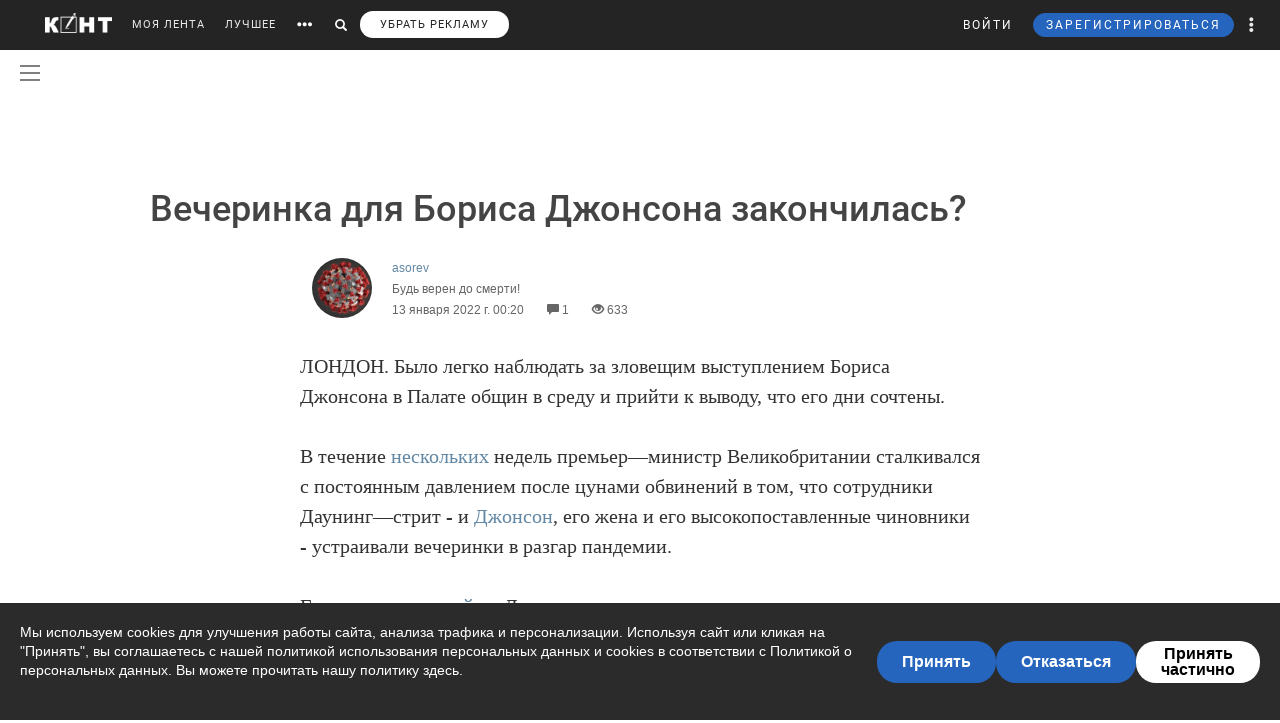

--- FILE ---
content_type: text/html; charset=UTF-8
request_url: https://cont.ws/@asorev/2180632/full
body_size: 138432
content:
<!DOCTYPE html>
<head>
<meta http-equiv="Content-Type" content="text/html; charset=UTF-8" />
<meta name="viewport" content="width=device-width, initial-scale=1.0, maximum-scale=1" />

<title>Вечеринка для Бориса Джонсона закончилась? - asorev — КОНТ</title><meta name="description" content="ЛОНДОН. Было легко наблюдать за зловещим выступлением Бориса Джонсона в Палате общин в среду и прийти к выводу, что его дни сочтены. В течение нескольких недель премьер—министр Великобритании сталкива | Вечеринка для Бориса Джонсона закончилась? |Автор asorev. Больше статей автора читать на сайте."><meta property="og:image" content="http://cont.ws/uploads/posts/2180632.jpg"><meta property="og:title" content="Вечеринка для Бориса Джонсона закончилась? - asorev — КОНТ"><meta property="og:description" content="ЛОНДОН. Было легко наблюдать за зловещим выступлением Бориса Джонсона в Палате общин в среду и прийти к выводу, что его дни сочтены. В течение нескольких недель премьер—министр Великобритании сталкива | Вечеринка для Бориса Джонсона закончилась? |Автор asorev. Больше статей автора читать на сайте."><meta property="og:url" content="https://cont.ws/@asorev/2180632/full"><meta property="og:type" content="article">



<!-- SCRIPTS -->
<script src="https://ajax.googleapis.com/ajax/libs/jquery/1.12.4/jquery.js"></script>
<script src='https://www.google.com/recaptcha/api.js'></script>
<script type="text/javascript" src="/js/jquery.mCustomScrollbar.concat.min.js"></script>
<script src="https://cdn.jsdelivr.net/npm/vue@2.6.6/dist/vue.min.js"></script>

<link href="/bootstrap/css/bootstrap.css?503106" rel="stylesheet" />
<link href="/css/jquery.mCustomScrollbar.css" rel="stylesheet">

<script src="https://cdn.adfinity.pro/code/cont.ws/adfinity.js" charset="utf-8" async></script>






<script type="text/javascript" src="https://cdnjs.cloudflare.com/ajax/libs/jquery.appear/0.3.3/jquery.appear.min.js"></script>

<script src="/bootstrap/js/bootstrap.js"></script>
<script src="https://cont.ws/js/main.js?702675"></script>
<link rel="stylesheet" href="https://maxcdn.bootstrapcdn.com/font-awesome/4.5.0/css/font-awesome.min.css">
<link rel="stylesheet" href="https://cdnjs.cloudflare.com/ajax/libs/font-awesome/5.8.1/css/all.min.css" integrity="sha512-gMjQeDaELJ0ryCI+FtItusU9MkAifCZcGq789FrzkiM49D8lbDhoaUaIX4ASU187wofMNlgBJ4ckbrXM9sE6Pg==" crossorigin="anonymous" referrerpolicy="no-referrer" />
<link href='/dist/fonts/Roboto/Roboto.css?ver=1' rel='stylesheet' />
<script async type="text/javascript" src="//s.clickiocdn.com/t/consent_198659.js"></script>

<link rel="stylesheet" href="https://cdnjs.cloudflare.com/ajax/libs/izitoast/1.2.0/css/iziToast.min.css" />
<script src="https://cdnjs.cloudflare.com/ajax/libs/izitoast/1.2.0/js/iziToast.min.js"></script>

<link rel="stylesheet" type="text/css" href="/style.css?561032" />
<link rel="stylesheet" type="text/css" href="/css/temp/style.css?938810" />
<link rel="stylesheet" type="text/css" href="/dist/css/main.css?ver=428201" />
<link href="/includes/shop/dist/shop.css?ver=10" rel="stylesheet">


<link rel="shortcut icon" href="/favicon.ico" />



<script type="text/javascript" src="https://cont.ws/js/adfox.asyn.code.ver3.js"></script>
<script type="text/javascript" src="https://cont.ws/js/adfox.asyn.code.scroll.js"></script>

<script type="text/javascript" src="//vk.com/js/api/openapi.js?121"></script>







</head>
<body>
<script async type='text/javascript' src='//s.advscdn.com/t/229225/360_light.js'></script>
<script class='__lxGc__' type='text/javascript'>
((__lxGc__=window.__lxGc__||{'s':{},'b':0})['s']['_229225']=__lxGc__['s']['_229225']||{'b':{}})['b']['_727241']={'i':__lxGc__.b++};
</script>




<div id="overlay"></div>





<div id="headline">
    <div class="header">
        <a href="https://cont.ws/" class="logo"><img src="https://cont.ws/images/logo.png" alt="КОНТ"></a>
        <div id="header_menu" class="header_menu pull-left hidden-xs " >
                            <nav>
                    <ul class="list-inline">
                        <li><a href="https://cont.ws/">МОЯ ЛЕНТА</a>

                            

                        <li><a href="https://cont.ws/best">ЛУЧШЕЕ</a>

                            
                            <!--<li><a href="#" id="sub-menu-link"><span class="glyphicon glyphicon-option-horizontal" aria-hidden="true"></span></a>-->

                        <li id="more_link"><button type="button"><span class="glyphicon glyphicon-option-horizontal" aria-hidden="true"></span></button></li>
                        <li id="search_link"><button type="button"><span class="glyphicon glyphicon-search" aria-hidden="true"></span></button></li>
						   
			   <li><a class="remove-fftv-link" href="https://cont.ws/shop">УБРАТЬ РЕКЛАМУ</a></li>					
			                    </ul>
                </nav>
            
            <div class="search">
                <form action="https://cont.ws/search" method="post">
                    <div class="input-group">
                        <input id="" type="text" class="form-control" name="s" placeholder="Введите ключевое слово...">
                        <div class="input-group-btn">
                            <button type="submit" class="btn btn-primary btn-sm"><span class="glyphicon glyphicon-search" aria-hidden="true"></span></button>
                        </div>
                    </div>
                </form>
            </div>

        </div><!-- /header_menu -->


        

                <div class="header_menu_more" style="display: none">
            <div class="content">
                <div class="row">
                    <div class="col-xs-3">
                        <div class="header_menu_more__title">Котировки</div>
                    </div>
                    <div class="col-xs-9">
                        <div class="header_menu_more__title">Кластеры</div>
                    </div>

                    <div class="col-xs-3">

                        <ul class="list-inline">
                            <li><div class="item">USD<strong>81.05</strong></div></li>
                            <li><div class="item">EUR<strong>93.93</strong></div></li>
                            <li><div class="item">Нефть<strong>73.633125222</strong></div></li>
                        </ul>
                        <div class="header_menu_more__title">Общие ссылки</div>
                        <ul class="list-unstyled">
                            <li><a href="https://cont.ws/lenta-article">Все статьи</a></li>
                            <li><a href="https://cont.ws/original-feed">Авторские статьи</a></li>

                        </ul>
                    </div>
                    <div class="col-xs-3">
                        <div class="header_menu_more__clusters">
                                                            <a class="media" href="https://cont.ws/clusters/geopoliticy">
                                    <div class="media-left">
                                        <img src="/images/clusters/cluster_1.png" alt="" width="50" height="30">
                                    </div>
                                    <div class="media-body">
                                        Геополитика<br>
                                        <small>Большая политика, экономика и др.</small>
                                    </div>
                                </a>
                                                                <a class="media" href="https://cont.ws/clusters/science">
                                    <div class="media-left">
                                        <img src="/images/clusters/cluster_2.png" alt="" width="50" height="30">
                                    </div>
                                    <div class="media-body">
                                        Край будущего<br>
                                        <small>Наука, космос, технологии</small>
                                    </div>
                                </a>
                                                                <a class="media" href="https://cont.ws/clusters/military">
                                    <div class="media-left">
                                        <img src="/images/clusters/cluster_5.png" alt="" width="50" height="30">
                                    </div>
                                    <div class="media-body">
                                        Ратное дело<br>
                                        <small>Армия, вооружение, техника</small>
                                    </div>
                                </a>
                                                                <a class="media" href="https://cont.ws/clusters/history">
                                    <div class="media-left">
                                        <img src="/images/clusters/cluster_4.png" alt="" width="50" height="30">
                                    </div>
                                    <div class="media-body">
                                        История<br>
                                        <small>Официальная и альтернативная</small>
                                    </div>
                                </a>
                                                        </div>
                    </div>
                    <div class="col-xs-3">
                        <div class="header_menu_more__clusters">
                                                            <a class="media" href="https://cont.ws/clusters/motor">
                                    <div class="media-left">
                                        <img src="/images/clusters/cluster_3.png" alt="" width="50" height="30">
                                    </div>
                                    <div class="media-body">
                                        Мотор<br>
                                        <small>Авто и мото</small>
                                    </div>
                                </a>
                                                                <a class="media" href="https://cont.ws/clusters/social">
                                    <div class="media-left">
                                        <img src="/images/clusters/cluster_8.png" alt="" width="50" height="30">
                                    </div>
                                    <div class="media-body">
                                        Социум<br>
                                        <small>Местная политика, жизнь</small>
                                    </div>
                                </a>
                                                                <a class="media" href="https://cont.ws/clusters/sport">
                                    <div class="media-left">
                                        <img src="/images/clusters/cluster_9.png" alt="" width="50" height="30">
                                    </div>
                                    <div class="media-body">
                                        Спорт<br>
                                        <small>Спорт, спорт, спорт</small>
                                    </div>
                                </a>
                                                                <a class="media" href="https://cont.ws/clusters/psychology">
                                    <div class="media-left">
                                        <img src="/images/clusters/cluster_10.png" alt="" width="50" height="30">
                                    </div>
                                    <div class="media-body">
                                        Психология<br>
                                        <small>Отношения, проблемы, общество</small>
                                    </div>
                                </a>
                                                        </div>
                    </div>
                    <div class="col-xs-3">
                        <div class="header_menu_more__clusters">
                                                            <a class="media" href="https://cont.ws/clusters/kti">
                                    <div class="media-left">
                                        <img src="/images/clusters/cluster_11.png" alt="" width="50" height="30">
                                    </div>
                                    <div class="media-body">
                                        К.Т.И.<br>
                                        <small>Креатив, творчество и искусство</small>
                                    </div>
                                </a>
                                                                <a class="media" href="https://cont.ws/clusters/travel">
                                    <div class="media-left">
                                        <img src="/images/clusters/cluster_12.png" alt="" width="50" height="30">
                                    </div>
                                    <div class="media-body">
                                        Путешествия<br>
                                        <small>О больших и малых путешествиях</small>
                                    </div>
                                </a>
                                                                <a class="media" href="https://cont.ws/clusters/health">
                                    <div class="media-left">
                                        <img src="/images/clusters/cluster_13.png" alt="" width="50" height="30">
                                    </div>
                                    <div class="media-body">
                                        Здоровье<br>
                                        <small>Лечение, физкультура и прочее</small>
                                    </div>
                                </a>
                                                                <a class="media" href="https://cont.ws/clusters/literature">
                                    <div class="media-left">
                                        <img src="/images/clusters/cluster_14.png" alt="" width="50" height="30">
                                    </div>
                                    <div class="media-body">
                                        Литература<br>
                                        <small>Проза, стихи, рассказы и прочее</small>
                                    </div>
                                </a>
                                                        </div>
                    </div>
                </div>
            </div>
        </div>

        <div class="header_menu_right">
            <ul class="list-inline">

                                    


<script src="//ulogin.ru/js/ulogin.js"></script>

<!-- Auth Modal -->
<div class="modal fade" id="authModal" tabindex="-1" role="dialog">
  <div class="modal-dialog" role="document">
    <div class="modal-content">
      <div class="modal-header">
        <button type="button" class="close" data-dismiss="modal" aria-label="Close"><span aria-hidden="true">&times;</span></button>
      </div>


      <div id="authModalContainer">
      <div id="email-body" class="modal-body">


        	<div class="modalLogo">
        		<img src="/images/cont-logo.png" alt="КОНТ" width="110" height="26" />
        	</div>

	        <div class="form-group">
	        	<p> Введите данные, указанные при регистрации</p>
	        	<section style="margin-bottom:5px;">

						<input id="enter-login" type="text" name="text-893" placeholder="Логин или e-mail" value="" size="40" class="form-control text-center input-md" id="feedbackModalYourName" aria-required="true" aria-invalid="false">

				</section>

				<section>
					<div class="form-group">
						<input id="enter-pass" type="password" name="text-893" placeholder="Пароль" value="" size="40" class="form-control text-center input-md" id="feedbackModalYourName" aria-required="true" aria-invalid="false">
					</div>
				</section>

			</div>
				<section style="margin-bottom:40px">
					<button id="enter_button" type="button" class="btn btn-default btn-md btn-block">Войти</button>
					<div style="color: #b60000;" id="error-enter"></div>
				</section>

	      <p>Или авторизируйтесь через соцсети</p>
	      <div class=" social-icons">
	      		<section>
				<a href="https://oauth.yandex.ru/authorize?response_type=code&client_id=e8307a764e8a41559ce305f41f89783c&device_id=00b5f447-8020-4a19-899d-21cb977e3c96&redirect_uri=https://cont.ws/auth_yandex_n.php" style="padding: 0px;">
					<img src="https://yastatic.net/s3/doc-binary/freeze/ru/id/ef02983781dca0759776faeb1578e8d3f8d2b652.svg"/>
				</a>
		      		<a href="https://cont.ws/0x171qa483/api/oauth/vk" class="vk-icon"><i class="fab fa-vk"></i> Войти через VK ID</a>
      				<a href="https://cont.ws/0x171qa483/api/oauth/ok" class="odnoklassniki-icon" ><i class="fab fa-odnoklassniki-square"></i> Войти через OK</a>

	      		</section>
	      </div>
      </div>


       <div class="modal-footer">

	      <p>Если вы еще не регистрировались на сайте и у вас нет учетной записи в социальных сетях, вы можете <button type="button" data-dismiss="modal" data-toggle="modal" data-target="#registrationModal">зарегистрироваться</button>.</p>
      </div>

      </div>

    </div>
  </div>
</div>



<!-- Registration Modal -->
<div class="modal fade" id="registrationModal" tabindex="-1" role="dialog">
  <div class="modal-dialog" role="document">
    <div class="modal-content">

      <div class="modal-header">
        <button type="button" class="close" data-dismiss="modal" aria-label="Закрыть"><span aria-hidden="true">&times;</span></button>
      </div>


      <div id="registrationModalContainer">

      <div id="email-body" class="modal-body">



        	<div class="modalLogo">
        		<img src="/images/cont-logo.png" alt="" width="110" height="26" />
        	</div>

            <div class="reg-container">
			<div id="reg-by-email">

    			<section style="margin-bottom:40px;display: none" id="captcha-field">
    				<div class='g-recaptcha' data-sitekey='6LdKYxUTAAAAAO095-PjZUWhnP4vELdiPY33qCQe'></div>
    				<button id="continue-button" type="button" class="btn btn-default btn-md btn-block">Продолжить</button>
    			</section>


                <div id='email-field'>
    	        <div class="form-group">

    				<label for="feedbackModalYourName">Введите адрес своей эл. почты</label>
    				<section>
    					<input id="email-reg" type="text" name="text-893" size="40" class="form-control input-md" id="feedbackModalYourName" aria-required="true" aria-invalid="false">
    				</section>
    			</div>
				<div style=" text-align: center; width: 300px; margin: 0 auto 15px;">
    				<input id="personal-data-checkbox" type="checkbox" style="vertical-align: middle; margin: 0 10px 0 0;">
					<label for="personal-data-checkbox" style="color: #000;font-size: 12px;display: inline;">Даю согласие на обработку моих персональных данных, а именно моего электронного адреса</label>
  				</div>
    				<section style="margin-bottom:40px">
    					<button id="email-reg-button" type="button" class="btn btn-default btn-md btn-block">Зарегистрироваться</button>
    					<div style="color: #b60000" id="error-reg"></div>
    				</section>
    			</div>
            </div>

			</div>

	      <p>Или авторизируйтесь через соцсети</p>
	      <div id="soc-auth" class=" social-icons">
		  		<section>
				<a href="https://oauth.yandex.ru/authorize?response_type=code&client_id=e8307a764e8a41559ce305f41f89783c&device_id=00b5f447-8020-4a19-899d-21cb977e3c96&redirect_uri=https://cont.ws/auth_yandex_n.php" style="padding: 0px;">
					<img src="https://yastatic.net/s3/doc-binary/freeze/ru/id/ef02983781dca0759776faeb1578e8d3f8d2b652.svg"/>
				</a>
		      		<a href="https://cont.ws/0x171qa483/api/oauth/vk" class="vk-icon"><i class="fab fa-vk"></i> Войти через VK ID</a>
      				<a href="https://cont.ws/0x171qa483/api/oauth/ok" class="odnoklassniki-icon" ><i class="fab fa-odnoklassniki-square"></i> Войти через OK</a>

				</section>
	      </div>
      </div>


      <div class="modal-footer">
	      <p>Если вы уже зарегистрированы на Конте, то вам необходимо <button type="button" data-dismiss="modal" data-toggle="modal" data-target="#authModal">войти</button> в свой аккаунт.</p>
	      <p>Регистрируясь на Конте, вы присоединяетесь к десяткам тысяч авторов, писателей и читателей, теоретиков и практиков, профессионалов и любителей. Вы получаете возможность делиться своими идеями, мыслями, фантазиями с огромной аудиторией. Ведь хорошая статья заслуживает большой аудитории.</p>
          <p>Регистрируясь на Конте вы принимаете <a href="https://cont.ws/agreement">Пользовательское соглашение.</a></p>
      </div>


      </div>

    </div>
  </div>
</div>


<script>
var subRegAuthorID = 1;
var regPostID;
var regfrombm = 0;

$(document).ready(function() {
	var enterButton = function() {
		$.ajax({
			type: "POST",
			global: false,
			url: "/ajax.php",
			data: ({
				type: 2,
				login: $('#enter-login').val(),
				pass: $('#enter-pass').val()
			}),
			dataType: "html",
			success: function(data) {
				 
				 if(data=='ok') document.location.href='/profile/';
				 else if(data.indexOf('id') + 1) window.location.href = data;
				 else $('#error-enter').html(data);
			}
		});
	}

	var emailRegButton = function() {

		if (!$('#personal-data-checkbox').is(':checked')) {
			$('#error-reg').hide().html("Примите согласие на обработку персональных данных").fadeIn(300);
			return
		}

		$.ajax({
			type: "POST",
			global: false,
			url: "/ajax.php",
			data: ({
				type: 'reg_email',
								email: $('#email-reg').val(),
                sub_reg: subRegAuthorID,
                post_reg: regPostID,
                regfrombm: regfrombm
			}),
			dataType: "html",
			success: function(data) {
				
				if(data=='captcha') {
					$('#email-field').hide();
					$('#captcha-field').fadeIn(300);
				}
				if(data.indexOf('reg') + 1) window.location.href = data;
                else if(data.indexOf('fast_success') + 1) {
                    location.reload();
                }
				else $('#error-reg').hide().html(data).fadeIn(300);
			}
		});
	};

	$("#enter_button").click(enterButton);
	$("#enter-login, #enter-pass").keypress(function(e) {
		if(e.which == 13) enterButton();
	});

	$("#email-reg-button").click(emailRegButton);
	$("#email-reg").keypress(function(e) {
		if(e.which == 13) emailRegButton();
	});

    $('#soc-auth').on('click', 'a', function() {
        console.log('soc auth');

        $.ajax({
			type: "POST",
			global: false,
			url: "/ajax.php",
			data: ({
                type: 'save_post_reg_id',
                postID: regPostID
			})
		});
    });

	$("#continue-button").click(function(event){
		event.preventDefault();
		$.ajax({
			type: "POST",
			global: false,
			url: "/ajax.php",
			data: ({
				captcha: grecaptcha.getResponse(),
								email: $('#email-reg').val(),
                sub_reg: subRegAuthorID,
                post_reg: regPostID,
                regfrombm: regfrombm
			}),
			success: function(data) {
				
				if(data.indexOf('reg') + 1) window.location.href = data //$('#reg-by-email').html('Спасибо. На Вашу почту было отправлено письмо с дальнейшими инструкциями').fadeIn(300);
                else if(data.indexOf('fast_success') + 1) {
                    location.reload();
                }
			}
		});
	});
});
</script>
                    <li>
                        <button id="top-login" class="login hidden-sm hidden-xs" data-toggle="modal" data-target="#authModal">ВОЙТИ</button>
                        <a class="header_menu_right__user visible-sm-block visible-xs-block m_login" href="https://cont.ws/login">ВХОД</a>
                    </li>
                    <li>
                        <button id="top-newreg" class="newreg bl hidden-sm hidden-xs" data-toggle="modal" data-target="#registrationModal">ЗАРЕГИСТРИРОВАТЬСЯ</button>
                        <a class="header_menu_right__user visible-sm-block visible-xs-block" href="https://cont.ws/signup">РЕГИСТРАЦИЯ</a>
                    </li>
                
                <li class="header_menu_right__more hidden-xs"><a href="#" class="dropdown-toggle" data-toggle="dropdown" role="button" aria-haspopup="true" aria-expanded="false"><span class="glyphicon glyphicon-option-vertical" aria-hidden="true"></span>

                        <div class="box_arrow_header_menu box_more"><div class="arrow_header_menu"></div></div>


                    </a>
                    <ul class="dropdown-menu">
                        <li><a href="https://cont.ws/about">О проекте</a></li>
                        <li><a href="https://cont.ws/@official">Блог</a></li>
                        <li><a href="https://cont.ws/agreement">Соглашение</a></li>
                        <li><a href="https://cont.ws/top">Рейтинг</a></li>
                        <li><a href="https://cont.ws/help">Помощь</a></li>
                        <li role="separator" class="divider"></li>
                        <li><a href="https://vk.com/continentalist" target="_blank"><i class="fab fa-vk fa-fw"></i> Вконтакте</a></li>
                        <li><a href="http://ok.ru/rucontinental" target="_blank"><i class="fab fa-odnoklassniki fa-fw"></i> Одноклассники</a></li>
                        <li role="separator" class="divider"></li>
                        <li><a href="#" class="privacy-settings-link" onclick="if(window.__lxG__consent__ !== undefined) {window.__lxG__consent__.showConsent()} else {alert('This function only for users from European Economic Area (EEA)')}; return false">Change privacy settings
                            </a></li>

                    </ul>
                </li>
                <li class="header_menu_right__bars">
                    <button type="button"  data-toggle="offcanvas" data-target=".navmenu" data-canvas="body"><i class="fa fa-bars" aria-hidden="true"></i></button>
                </li>
            </ul>
        </div>

        <nav class="navmenu navmenu-inverse navmenu-fixed-right offcanvas" role="navigation">
            <ul class="nav navmenu-nav navmenu-nav__main">
                <li><a href="https://cont.ws/">МОЯ ЛЕНТА</a>
                                    <li><a href="https://cont.ws/best">ЛУЧШЕЕ</a>



                <li>
                    <a role="button" data-toggle="collapse" href="#collapseClusters" aria-expanded="false" aria-controls="collapseClusters">Больше <b class="caret"></b></a>
                    <div class="collapse" id="collapseClusters">
                        <ul class="navmenu-nav">

                            <li>
                                                                    <a class="media" href="https://cont.ws/clusters/geopoliticy">
                                        <div class="media-left">
                                            <img src="/images/clusters/cluster_1.png" alt="" width="40" height="24">
                                        </div>
                                        <div class="media-body media-middle">
                                            Геополитика                                        </div>
                                    </a>
                                                                        <a class="media" href="https://cont.ws/clusters/science">
                                        <div class="media-left">
                                            <img src="/images/clusters/cluster_2.png" alt="" width="40" height="24">
                                        </div>
                                        <div class="media-body media-middle">
                                            Край будущего                                        </div>
                                    </a>
                                                                        <a class="media" href="https://cont.ws/clusters/military">
                                        <div class="media-left">
                                            <img src="/images/clusters/cluster_5.png" alt="" width="40" height="24">
                                        </div>
                                        <div class="media-body media-middle">
                                            Ратное дело                                        </div>
                                    </a>
                                                                        <a class="media" href="https://cont.ws/clusters/history">
                                        <div class="media-left">
                                            <img src="/images/clusters/cluster_4.png" alt="" width="40" height="24">
                                        </div>
                                        <div class="media-body media-middle">
                                            История                                        </div>
                                    </a>
                                                                        <a class="media" href="https://cont.ws/clusters/motor">
                                        <div class="media-left">
                                            <img src="/images/clusters/cluster_3.png" alt="" width="40" height="24">
                                        </div>
                                        <div class="media-body media-middle">
                                            Мотор                                        </div>
                                    </a>
                                                                        <a class="media" href="https://cont.ws/clusters/social">
                                        <div class="media-left">
                                            <img src="/images/clusters/cluster_8.png" alt="" width="40" height="24">
                                        </div>
                                        <div class="media-body media-middle">
                                            Социум                                        </div>
                                    </a>
                                                                        <a class="media" href="https://cont.ws/clusters/sport">
                                        <div class="media-left">
                                            <img src="/images/clusters/cluster_9.png" alt="" width="40" height="24">
                                        </div>
                                        <div class="media-body media-middle">
                                            Спорт                                        </div>
                                    </a>
                                                                        <a class="media" href="https://cont.ws/clusters/psychology">
                                        <div class="media-left">
                                            <img src="/images/clusters/cluster_10.png" alt="" width="40" height="24">
                                        </div>
                                        <div class="media-body media-middle">
                                            Психология                                        </div>
                                    </a>
                                                                        <a class="media" href="https://cont.ws/clusters/kti">
                                        <div class="media-left">
                                            <img src="/images/clusters/cluster_11.png" alt="" width="40" height="24">
                                        </div>
                                        <div class="media-body media-middle">
                                            К.Т.И.                                        </div>
                                    </a>
                                                                        <a class="media" href="https://cont.ws/clusters/travel">
                                        <div class="media-left">
                                            <img src="/images/clusters/cluster_12.png" alt="" width="40" height="24">
                                        </div>
                                        <div class="media-body media-middle">
                                            Путешествия                                        </div>
                                    </a>
                                                                        <a class="media" href="https://cont.ws/clusters/health">
                                        <div class="media-left">
                                            <img src="/images/clusters/cluster_13.png" alt="" width="40" height="24">
                                        </div>
                                        <div class="media-body media-middle">
                                            Здоровье                                        </div>
                                    </a>
                                                                        <a class="media" href="https://cont.ws/clusters/literature">
                                        <div class="media-left">
                                            <img src="/images/clusters/cluster_14.png" alt="" width="40" height="24">
                                        </div>
                                        <div class="media-body media-middle">
                                            Литература                                        </div>
                                    </a>
                                                                </li>
                            <li><a href="https://cont.ws/lenta-article">Все статьи</a></li>
                        </ul>
                    </div>
                </li>

            </ul>
            <ul class="nav navmenu-nav navmenu-nav__other">
                <li><a href="https://cont.ws/about">О проекте</a></li>
                <li><a href="https://leffet.cont.ws/">Блог</a></li>
                <li><a href="https://cont.ws/agreement">Соглашение</a></li>
                <li><a href="https://cont.ws/top">Рейтинг</a></li>
                <li><a href="https://cont.ws/help">Помощь</a></li>
                <li><a href="#" class="privacy-settings-link" onclick="if(window.__lxG__consent__ !== undefined) {window.__lxG__consent__.showConsent()} else {alert('This function only for users from European Economic Area (EEA)')}; return false">Change privacy settings
                    </a></li>
            </ul>
            <ul class="list-inline navmenu-nav__socials">
                <li><a href="https://vk.com/continentalist" target="_blank"><i class="fab fa-vk fa-fw"></i></a></li>
                <li><a href="http://ok.ru/rucontinental" target="_blank"><i class="fab fa-odnoklassniki fa-fw"></i></a></li>
            </ul>
        </nav>


        <script type="text/javascript">

            var $messagesCountTop = $("#messages-count-top");
            var $messagesCountTopMobile = $("#messages-count-top-mobile");
            var nCountTop = $("#n-count");

            function updateCounters() {
                $.ajax({
                    type: "POST",
                    global: false,
                    url: "/ajax.php",
                    data: ({
                        type: 52,
                    }),
                    dataType: "json",
                    success: function(response) {

                        if(response.notifications > 0) {
                            nCountTop.html(response.notifications);
                            nCountTop.show();
                        }
                        else {
                            if(parseInt(nCountTop.html()) == 0) nCountTop.hide();
                        }

                        setTimeout(updateCounters,60*1000);
                    }
                });
            }
            function updateOnlineStatus() {
                $.ajax({
                    type: "POST",
                    global: false,
                    url: "/ajax.php",
                    data: ({
                        type: 'online',
                    }),
                    success: function(response) {
                        setTimeout(updateOnlineStatus,60*1000*9);
                    }
                });
            }
            $(document).ready(function() {
                $('.get_user_menu').click(function(event) {
                    event.preventDefault();
                    $('.user_menu').not('.recom_menu').not('.report_menu').not('.comments_report_menu').toggle();
                });


                updateOnlineStatus();
                //updateCounters();
            });
        </script>


    </div>

</div>

    <link rel="stylesheet" href="/dist/css/vue2-perfect-scrollbar.min.css"/>
    <div id="main-side-menu">
        <side-menu-wrapper ref="sidemenu" :user='{"id":null}' :show-menu="false"></side-menu-wrapper>
    </div>
    <script src="/dist/js/pages/main_side_menu.js?ver=9"></script>
    


<div class="header2 top-ads-pages">
<div style="max-width: 100%; margin: auto;">



<!-- Yandex.RTB R-A-141569-38 -->
<div id="yandex_rtb_R-A-141569-38"></div>
<script type="text/javascript">
(function(w, d, n, s, t) {
w[n] = w[n] || [];
w[n].push(function() {
Ya.Context.AdvManager.render({
blockId: "R-A-141569-38",
renderTo: "yandex_rtb_R-A-141569-38",
async: true
});
});
// t = d.getElementsByTagName("script")[0];
// s = d.createElement("script");
// s.type = "text/javascript";
// s.src = "//an.yandex.ru/system/context.js";
// s.async = true;
// t.parentNode.insertBefore(s, t);
})(this, this.document, "yandexContextAsyncCallbacks");
</script>


</div>
</div>

<div class="mob top-mob-ads">

<!-- Yandex.RTB R-A-210972-4 -->
<div id="yandex_rtb_R-A-210972-4"></div>
<script type="text/javascript">
(function(w, d, n, s, t) {
w[n] = w[n] || [];
w[n].push(function() {
Ya.Context.AdvManager.render({
blockId: "R-A-210972-4",
renderTo: "yandex_rtb_R-A-210972-4",
async: true
});
});
// t = d.getElementsByTagName("script")[0];
// s = d.createElement("script");
// s.type = "text/javascript";
// s.src = "//an.yandex.ru/system/context.js";
// s.async = true;
// t.parentNode.insertBefore(s, t);
})(this, this.document, "yandexContextAsyncCallbacks");
</script>

</div>


<script>
$(document).ready(function() {
    $('body').on('click', '.new-reg', function(event){
        event.preventDefault();
        $("#overlay").height($(document).height());
    	$('#overlay, #mod_reg2').show();
        var place=$(this).attr('id');
        if(place==undefined) place=10;
        $.ajax({
            type: "POST",
            url: "/m_reg.php",
            data: ({
                place: place
            }),
            cache: false,
            success: function(html){
                $("#new").html(html);
                $("html,body").animate({scrollTop: 0}, "slow");
            }
        });
    });
    $('body').on('click', '.login', function(event){
        event.preventDefault();
        $("#overlay").height($(document).height());
    	$('#overlay, #mod_reg2').show();
        $.ajax({
            url: "/login2.php",
            cache: false,
            success: function(html){
                $("#new").html(html);
                $("html,body").animate({scrollTop: 0}, "slow");
            }
        });
    });
});
$(".close, #overlay").click(function(event){
    event.preventDefault();
    $('#overlay, #mod_login, #mod_reg, #mod_reg2').hide();
});
</script>
<div id="mod_reg2">
<div id="new"></div>
</div>




<script>
var $messagesButton = $('#messages-button');
var $messagesBlock = $('#messages-block');
</script>



<div class="content">

</div>
	<script async type='text/javascript' src='//s.advscdn.com/t/229225/360_light.js'></script>
	<script class='lxGc' type='text/javascript'> ((lxGc=window.lxGc||{'s':{},'b':0})['s']['_229225']=lxGc['s']['_229225']||{'b':{}})['b']['_726605']={'i':lxGc.b++}; </script>
<style>
.content {
    margin: 0 auto;
}
</style>
<link rel="stylesheet" href="/medium/medium-editor.css" />
<link rel="stylesheet" href="/medium/default.css" />
<link rel="stylesheet" href="/medium/medium-editor-insert-plugin.css" />
<link rel="stylesheet" href="/css/comments.css" />
<link rel="stylesheet" href="/dist/css/likely.css">
<link rel="stylesheet" href="/dist/css/justifiedGallery.min.css">
<link rel="stylesheet" href="/css/cont.widgets.inputform.css">


<script src="/dist/js/likely.js"></script>
<link rel="stylesheet" href="/messages/css/emojify.css" />
<link href="/messages/style_sms.css" rel="stylesheet">
<link href="/css/cont.widgets.inputform.css?ver=3" rel="stylesheet">
<script src="https://cdnjs.cloudflare.com/ajax/libs/socket.io/1.4.5/socket.io.min.js"></script>
<script src="/medium/jquery.ui.widget.js"></script>
<script src="/medium/jquery.fileupload.js"></script>
<script src="/messages/js/emojify.min.js"></script>
<script src="/messages/js/emoji.js"></script>
<script>
    window.newPostPage = true;
    window.userPremium = 0;
</script>
<script src = "/js/jquery.visible.min.js" type="text/javascript" charset="utf-8"></script>
<script src = "/js/jquery-ui.js" type="text/javascript" charset="utf-8"></script>
<script src = "/js/commentsNew.js?ver=12" type="text/javascript" charset="utf-8"></script>
<script src="/dist/js/jquery.justifiedGallery.min.js" type="text/javascript" charset="utf-8"></script>

            <script src = "/js/cont.widgets.inputform.js?ver=3" type="text/javascript" charset="utf-8"></script>
            <script>
                var stickersData = JSON.parse('{"stickersGroups":[],"newStickersCount":0}');

                
            </script>
        

<!--     CLICKIO AdFox unit-->
    <div id='adfox_15682023141268602'></div>
    <script>
        (function(w, n) {
            w[n] = w[n] || [];
            w[n].push([{
                ownerId: 257193,
                containerId: 'adfox_15682023141268602',
                params: {
                    pp: 'g',
                    ps: 'csyd',
                    p2: 'gnsj'
                }
            }, [ 'phone'], {
                tabletWidth: 1024,
                phoneWidth: 767,
                isAutoReloads: false
            }]);})(window, 'adfoxAsyncParamsAdaptive');
    </script>



<div itemscope itemtype="http://schema.org/Article">
    <link itemprop="mainEntityOfPage" href="https://cont.ws/" />
    <meta itemprop="dateModified" content="2022-01-13T00:20:28+03:00">
    <link itemprop="image" href="https://cont.ws/uploads/posts/2180632.jpg">

    <div class="content post-special-header">

        <div class="sidebar sidebar--post">
            
<div class="sidebar_sticky">
    <h5>ТОП ЗА 3 ДНЯ</h5>
        <div class="sidebar_prv">
        <a href="/@ishchenko/3157063">О независимой Галиции</a>
        <div class="sidebar_author">
            Ростислав Ищенко            <span class="sidebar_author-comment"><span class="glyphicon glyphicon-comment"></span> 167</span>
        </div>
    </div>
        <div class="sidebar_prv">
        <a href="/@alexandr-rogers/3158504">Невоенный анализ-93. Котлы, котлы, кругом одни котлы. 18 ноября 2025</a>
        <div class="sidebar_author">
            Александр Роджерс            <span class="sidebar_author-comment"><span class="glyphicon glyphicon-comment"></span> 71</span>
        </div>
    </div>
        <div class="sidebar_prv">
        <a href="/@alexandr-rogers/3157869">О буллинге, троллинге и судебных исках обиженок</a>
        <div class="sidebar_author">
            Александр Роджерс            <span class="sidebar_author-comment"><span class="glyphicon glyphicon-comment"></span> 109</span>
        </div>
    </div>
        <div class="sidebar_prv">
        <a href="/@artut.pirogov/3158090">«Какой ты певец? Ты мусор!»: Серов разнес в эфире ТВ кумиров молодежи и, громко хлопнув дверью, покинул студию.</a>
        <div class="sidebar_author">
            artut.pirogov            <span class="sidebar_author-comment"><span class="glyphicon glyphicon-comment"></span> 113</span>
        </div>
    </div>
        <div class="sidebar_prv">
        <a href="/@alexandr-rogers/3157211">Дайджест за неделю. 16 ноября 2025</a>
        <div class="sidebar_author">
            Александр Роджерс            <span class="sidebar_author-comment"><span class="glyphicon glyphicon-comment"></span> 25</span>
        </div>
    </div>
    </div>

                            <!-- Yandex.RTB R-A-141569-49 -->
                <div id="yandex_rtb_R-A-141569-49"></div>
                <script type="text/javascript">
                    (function(w, d, n, s, t) {
                        w[n] = w[n] || [];
                        w[n].push(function() {
                            Ya.Context.AdvManager.render({
                                blockId: "R-A-141569-49",
                                renderTo: "yandex_rtb_R-A-141569-49",
                                async: true
                            });
                        });
                        t = d.getElementsByTagName("script")[0];
                        s = d.createElement("script");
                        s.type = "text/javascript";
                        s.src = "//an.yandex.ru/system/context.js";
                        s.async = true;
                        t.parentNode.insertBefore(s, t);
                    })(this, this.document, "yandexContextAsyncCallbacks");
                </script>
                    </div>

        <header>
            <div class="post-title123  post-title post-title--extended">
                <h1 itemprop="headline name">Вечеринка для Бориса Джонсона закончилась?</h1>
            </div>
        </header>

        <div class="author-bar">
            <div itemprop="author" itemscope="" itemtype="http://schema.org/Person">
                <link itemprop="sameAs" href="https://cont.ws/@asorev" />

                <a href="https://cont.ws/@asorev" class="m_author">
                    <figure>
                                                <img itemprop="image" id="p-author-img" src="/uploads/users/358944.jpg?a6952325058979c1bef44b78fb7d86b7" alt="asorev" class="ava40">
                                                                                            </figure>
                    <span id="p-author" itemprop="name">asorev</span>
                </a>

                                <span id="p-date" class="m_first">Будь верен до смерти!</span>
                <br>
                            </div>

            <span id="p-date" class="m_first" itemprop="datePublished" content="2022-01-13T00:20:28+03:00">13 января 2022 г. 00:20</span>

            <span class="glyphicon glyphicon-comment"></span> 1
                            <span class="glyphicon glyphicon-eye-open"></span> 633            
            
            
            </div>


<style>
    #publishedModal button.btn {
        width: 70%;
        margin: 0 auto;
    }
    #publishedModal li {
        margin-bottom: 10px;
    }
</style>
<div class="modal fade" id="publishedModal" tabindex="-1" role="dialog">
    <div class="modal-dialog modal-lg" role="document">
        <div class="modal-content">
            <div class="modal-header">
                <button type="button" class="close" data-dismiss="modal" aria-label="Закрыть окно"><span aria-hidden="true">&times;</span></button>
            </div>
            <div class="modal-body">
                <div id="main-modal-body">
                                        <div class="modal-head-title">Продвигайте свою статью, чтобы ее увидели тысячи читателей Конта.</div>

                    <p id="promo-desc" class="text-muted">Сделать ее заметнее в лентах пользователей или получить ПРОМО-позицию, чтобы вашу статью прочитали тысячи человек.</p>

                    <div class="promo-buttons">

                        <ul class="list-unstyled">

                            <li><span class="list-title">Стандартное промо</span></li>

                            <li><button class="btn btn-primary btn-lg btn-block buy-promo" views="3000" type="button">3 000 промо-показов 89 <small>KР</small></button></li>
                            <li><button class="btn btn-primary btn-lg btn-block buy-promo" views="5000" type="button">5 000 промо-показов 99 <small>KР</small></button></li>
				<li><button class="btn btn-primary btn-lg btn-block buy-promo" views="10000" type="button">10 000 промо-показов 159 <small>KР</small></button></li>
                            <li><button class="btn btn-primary btn-lg btn-block buy-promo" views="30000" type="button">30 000 промо-показов 399 <small>KР</small></button></li>
                            <li><button class="btn btn-primary btn-lg btn-block get_promo2" type="button">Выделить фоном 49 <small>KР</small></button></li>
                        </ul>
                    </div>

                    <p class="text-muted">Статистика по промо-позициям отражена в <a href="/exchange">платежах</a>.</p>
                    <br>
                    <p>Поделитесь вашей статьей с друзьями через социальные сети.</p>
                    <div data-mobile-view="false" data-share-size="40" data-like-text-enable="false" data-background-alpha="0.0" data-pid="1371395" data-mode="share" data-background-color="#ffffff" data-share-shape="rectangle" data-share-counter-size="9" data-icon-color="#ffffff" data-mobile-sn-ids="fb.vk.tw.wh.ok.gp." data-text-color="#ffffff" data-buttons-color="#ffffff" data-counter-background-color="#ffffff" data-share-counter-type="separate" data-orientation="horizontal" data-following-enable="false" data-sn-ids="vk.ok.tw.fb.lj." data-preview-mobile="false" data-selection-enable="false" data-exclude-show-more="true" data-share-style="10" data-counter-background-alpha="1.0" data-top-button="false" class="uptolike-buttons" ></div>
                    <br>
                    <button type="button" class="btn btn-link" data-dismiss="modal" aria-label="Закрыть окно">Спасибо</button>

                </div>

                <div id="publish-modal-error">


                    <div id="publish-error-content">
                        <h3 class="text-danger">Ой, простите, но у вас недостаточно континентальных рублей для продвижения записи.</h3>

                        <p>Получите континентальные рубли, <br>пригласив своих друзей на Конт.</p>
                        <br>
                        <p><a href="http://cont.ws/contest" class="btn btn-primary btn-lg">Пригласить <i class="fa fa-user-plus"></i></a></p>

                    </div>
                    <button id="error-back" class="btn btn-link">Назад</button>

                </div>
            </div>
        </div>
    </div>
</div>

<script>
    $('body').on('click', '.buy-gold-promo', function(event){
        event.preventDefault();
        var t=$(this);
        $.ajax({
            type: "POST",
            global: false,
            url: "/ajax/promo.php",
            data: ({
                type: 'buy-gold-promo',
                post: 2180632,
                hours: t.data('hours')
            }),
            dataType: "json",
            success: function(data) {
                if(data.status == 'success') {
                    iziToast.show(data);
                }
                else {
                    data.title = 'Ошибка';
                    iziToast.error(data);
                }
            }
        });
    });
</script>

<script>
    var delay = 400;
    $(document).ready(function() {
        $('.scrollup').click(function () {
            $('body, html').animate({
                scrollTop: 0
            }, delay);
        });
    });
    var alertSuccess = '<div id="promo-alert-success" class="alert alert-success">Спасибо, ваша статья добавлена в очередь</div>';
    var alertbg = '<div id="promo-alert-bg" class="alert alert-success">Спасибо, Ваша статья выделена</div>';
    var alertMoneyError = '<div id="promo-alert-money" class="alert alert-danger">У вас недостаточно континентальных рублей. <a href=\"http://cont.ws/shop\">Хотите получить КР?</a></div>';
    var alertError = '<div id="promo-alert-error" class="alert alert-danger">Ошибка</div>';
    var alertAlready = '<div class="alert alert-danger">Ошибка</div>';

    var postID = 2180632;

    $('body').on('click', '.get_promo2', function(event){
        event.preventDefault();
        var t=$(this);
        $.ajax({
            type: "POST",
            global: false,
            url: "/ajax.php",
            data: ({
                type: 64,
                post: postID
            }),
            dataType: "html",
            success: function(data) {
                $("#promo-alert-success, #promo-alert-money, #promo-alert-error, #promo-alert-bg").remove();
                t.prev('.get_promo_err').hide().html(data).fadeIn(300).delay(3000).fadeOut(300);
                if(data.indexOf('Спасибо, Ваша статья выделена') != -1) {
                    t.attr("disabled", "disabled");
                    $("#promo-desc").after(alertbg);
                    $("body").find("[post_prv='" + postID + "']").addClass('promo22');
                    $('#bonus-value').html($('#bonus-value').text() - 49);
                }
                else if(data.indexOf('недостаточно') != -1) {
                    $("#promo-desc").after(alertMoneyError);
                }
                else if(data.indexOf('уже') != -1) {
                    $("#promo-desc").after(alertAlready);
                }
                else {
                    $("#promo-desc").after(alertError);
                }
            }
        });
    });
    $('body').on('click', '.buy-promo', function(event){
        event.preventDefault();
        var t=$(this);
        $.ajax({
            type: "POST",
            global: false,
            url: "/ajax/promo.php",
            data: ({
                type: 'promo_buy',
                post: postID,
                views: t.attr('views')
            }),
            dataType: "json",
            success: function(data) {
                $("div.alert").remove();
                if(data.status == 'ok') {
                    $('#bonus-value').html($('#bonus-value').text() - data.price);
                    $("#promo-desc").after(alertSuccess);
                }
                else if(data.status == 'money') {
                    $("#promo-desc").after(alertMoneyError);
                }
                else {
                    $("#promo-desc").after(alertError);
                }
            }
        });
    });

    
    $("#promo-post-button").click(function(e) {
        e.preventDefault();

        $("#publishedModal").modal("show");
    });
</script>

    <div class="content post-special">
            <div class="post">

                <div class="article2" itemprop="articleBody">
                    <article>
                        <p>ЛОНДОН. Было легко наблюдать за зловещим выступлением Бориса Джонсона в Палате общин в среду и прийти к выводу, что его дни сочтены. </p><p>В течение <a href="https://taylorfaires.com/scalar/soratnik/2floor"  >нескольких</a> недель премьер—министр Великобритании сталкивался с постоянным давлением после цунами обвинений в том, что сотрудники Даунинг—стрит - и <a href="https://libarchivist.com/rrp/svyaz/people"  >Джонсон</a>, его жена и его высокопоставленные чиновники - устраивали вечеринки в разгар пандемии.</p><p>Гнев, <a href="https://ctsdh.org/kroberts/nachalnik/think"  >направленный</a> на Джонсона, разгорелся в понедельник после того, как просочившееся электронное письмо показало, что один из его старших помощников пригласил более 100 сотрудников на собрание и призвал их “принести свою выпивку”, а также <a href="https://www.thedynamicframe.net/izvestno/day"  >широко</a> распространенные сообщения о том, что сам Джонсон присутствовал. Один депутат парламента на следующий день расплакался, рассказывая о том, как его теща умерла в одиночестве во время пандемии. <a href="https://substancejournal.sites.lmu.edu/massovka/food"  >Даже обычно</a> благосклонные газеты отвернулись от премьер-министра.</p><p>Непосредственно перед тем, как ответить на вопросы лидера оппозиционной лейбористской партии на еженедельной сессии вопросов премьер-министра в среду, <a href="https://writingexperience.middcreate.net/sozhalenie/ring"  >Джонсон выступил</a> с кратким заявлением в переполненном зале, в котором извинился за посещение вечеринки с напитками в своем саду на Даунинг-стрит в мае 2020 года, когда всем в стране было запрещено встречаться более чем с одним человеком <a href="https://dsp.domains.trincoll.edu/fake-news/probka/rio"  >на открытом воздухе</a>. Джонсон сказал, что он “безоговорочно верил, что это было рабочее мероприятие”, которое лидер лейбористов Кир Стармер немедленно осудил как “нелепое”.</p><p>Джонсон, возможно, и сказал, что сожалеет, но <a href="https://scalar.ace.fordham.edu/hurray/dance"  >этот шаг</a>, мягко говоря, вряд ли удовлетворил бы его критиков на скамьях оппозиции или в его собственной партии. </p><p>Если у Джонсона и были какие-то сомнения по поводу того, насколько у него был плохой день, то последовавшая реакция подчеркнула это.</p><p>Вам не нужно было <a href="https://publications.newberry.org/scalar/xleb/totravel"  >далеко ходить</a>, чтобы найти консерваторов, согласных со Стармером. В замечательном выступлении Дуглас Росс, лидер Шотландской консервативной партии, публично призвал Джонсона уйти в отставку. Позже депутат от тори Уильям Рагг заявил BBC Radio 4, что позиция премьер-министра была “<a href="https://scalar.acdigitalpedagogy.org/reshat/2chisla"  >несостоятельной</a>”.</p><p>Один депутат-тори от приема в 2019 году назвал извинения “наполовину глупыми”, а другой, на вопрос, помогло ли заявление, ответил просто: “Нет”. <a href="https://scalar.davidmorgen.org/kollega/miting"  >Один из этих депутатов</a> сказал, что он уже направил письмо в комитет 1922 года - часть процесса инициирования конкурса на лидерство, который может свергнуть Джонсона, — а другой сказал, что он намерен это сделать. </p><p>Но, несмотря на весь <a href="https://elli-test.digitalscholarship.brown.edu/scalar/besproryadki/deaf"  >бурлящий гнев</a>, Джонсон все еще мог хромать дальше.</p><p>Британских премьер-министров, как известно, трудно устранить в середине избирательного цикла, и <a href="https://jlinker.digital.brynmawr.edu/scalar/enter/black"  >лучшая надежда</a> Джонсона — стратегия, которую он совершенствовал всю свою карьеру, — состоит в том, что он сможет продержаться достаточно долго, чтобы гнев выгорел сам собой.</p><h4>Победителя голосования больше нет?</h4><p><a href="https://elenagittleman.digital.brynmawr.edu/scalar/vhod/travel"  >Многое</a> будет зависеть от уровня гнева, высказанного избирателями. Джонсон, которого его партия приветствовала главным образом как электоральный актив, должен был бы доказать своей партии, что избиратели все еще на стороне, чтобы выжить.</p><p>Крис Кертис из <a href="https://humuun.edu.mn/blog/index.php?entryid=6333"  >социологического опроса</a> Opinium предсказал, что он не останется невредимым: “В отличие от предыдущих скандалов, это отворачивает ранее лояльных избирателей от премьер-министра, что привело к тому, что его <a href="https://designfils.eba.gov.tr/blog/index.php?entryid=47542"  >рейтинг одобрения упал</a> до рекордно низкого уровня”.</p><p>Но, несмотря на мрачное настроение музыки, другие говорили, что еще слишком рано списывать <a href="https://www.b-learning.net/moodle/blog/index.php?entryid=788"  >Джонсона со счетов</a>. Несколько близких наблюдателей премьер-министра предположили, что его оппоненты слишком поспешили зайти в тупик и рискнули вызвать ответную реакцию.</p><p>Один бывший министр назвал реакцию своих коллег “чрезмерной” по сравнению с мнением представителей общественности. </p><p>Джеймс Джонсон, основатель JL Partners и бывший советник Терезы Мэй, сказал, что скандал “<a href="https://www.businessacademy.mn/blog/index.php?entryid=44149"  >вызвал вспышку гнева</a>, но она быстро проходит”, добавив, что “политики, возможно, сейчас опередили общественность в своих действиях против Джонсона”.</p><p>Эндрю Гимсон, <a href="https://escola.aliancaparasaude.org/blog/index.php?entryid=17066"  >биограф Джонсона</a>, утверждал, что, хотя ситуация была “очень серьезной”, “в какой-то момент может возникнуть реакция на пуританство его многочисленных критиков, если они переигрывают”.</p><p>В то время как Консервативная <a href="https://lms.kincatonly.com/blog/index.php?entryid=1903"  >партия Джонсона</a>, как известно, жестока, когда дело доходит до свержения своих собственных лидеров, тем не менее, для них было бы “большим делом” решить свергнуть лидера, который одержал уверенную победу чуть более двух лет назад, заметил Гимсон.</p><p>Роджер Гейл, давно <a href="https://clc.edu.pe/blog/index.php?entryid=6856"  >работающий Тори</a>, описал Джонсона как “ходячего мертвеца” в национальных новостях в среду. Бывший канцлер Джордж Осборн использовал идентичные формулировки для описания Терезы Мэй в 2017 году, после чего она оставалась на своем посту почти два года.</p><p>Тот же <a href="https://360.hayatadestek.org/blog/index.php?entryid=37682"  >самый экс-министр</a>, которого цитировали выше, признался, что он “понятия не имел, будет ли шоу продолжаться еще шесть недель или шесть лет”. </p><p>Чтобы продвинуться дальше, Джонсону нужно пережить три надвигающиеся горячие точки. Первый - это расследование Сью Грей, опытной и, по общему мнению, внушающей страх государственной служащей, обвинений в адрес партии.</p><p>В то время как Джонсон <a href="https://academiageroa.com/moodle/blog/index.php?entryid=48111"  >в какой-то степени</a> предотвратил большое разоблачение, признав, что он присутствовал на одной из этих вечеринок, если ее выводы будут особенно убедительными, они могут оказаться последней каплей для депутатов, которые сомневались в том, следует ли ему идти.</p><p>Существует также вероятность того, что полиция решит начать официальное расследование — чему они до сих пор сопротивлялись, — что отодвинет расследование Грея в тень и превратит давление на Джонсона из тяжелого в острое.</p><p>И в-третьих, <a href="https://www.datacademy.africa/blog/index.php?entryid=11996"  >одно наблюдение</a>, неоднократно высказываемое ветеранами-консерваторами, заключается в том, что ключевым переломным моментом станет момент, когда депутаты решат, что он больше не является избирательным активом. Большую часть года это абстрактный вопрос, но с приближением местных выборов в мае он скоро будет проверен на практике.</p><p>Как выразился бывший советник Джонсона: “Местные выборы - это точка невозврата. Если они не выступят против него, то мы все вместе просто доковыляем до забвения”.</p>                    </article>

                    <div class="clearfix"></div>
                    <div class="post_category">
                        <ul class="list-inline">
                                                        <li><a href="https://cont.ws/clusters/geopoliticy">Геополитика</a></li>
                                                    </ul>
                    </div>

                    <div class="clearfix"></div>

                </div>

                <div class="modal content_modal img-modal" id="sImgModal" tabindex="-1" role="dialog">
                    <div class="modal-dialog" role="document">
                        <div class="modal-content">
                            <button type="button" class="close" data-dismiss="modal" aria-label="Close"><span aria-hidden="true">&times;</span></button>
                            <div id="content_modal_img">
                                <img id="s-main-img" class="main-img img-responsive" src="">
                            </div>
                            <div class="row">
                                <div class="col-md-2 col-md-offset-4 col-sm-6 col-sm-offset-0 col-xs-12 col-xs-offset-0">
                                    <p><a id="s-original-link" href="#" target="_blank">Оригинал</a></p>
                                </div>
                                <div class="col-md-4 col-sm-6 col-xs-12">
                                    <div class="author-bar">
                                        <div class="media post_card">
                                            <div class="media-left media-middle">
                                                <a href="#"><img id="s-author-img" src=""></a>
                                            </div>
                                            <div class="media-body">
                                                <a id="s-username" href=""></a><br>
                                                <span id="s-date" class="text-muted"></span>
                                            </div>
                                        </div>
                                    </div>
                                </div>
                            </div>
                        </div>
                    </div>
                </div>

                <script>
                    var $sImgModal = $('#sImgModal');
                    var $sImgMain = $('#s-main-img')
                    var $sOriginalLink = $('#s-original-link');
                    var $sUsername = $('#s-username');
                    var $sDate = $('#s-date');
                    var $sAuthorImg = $('#s-author-img');

                    if ($(window).width() > 768) {
                        $('.article2').on('click', 'img', function() {

                            if ($(this).parents('#sImgModal').length) return;

                            $sImgMain.attr('src', $(this).attr('src'));
                            $sOriginalLink.attr('href', $(this).attr('src'));
                            $sUsername.attr('href', $('#p-author').attr('href')).text($('#p-author').text());
                            $sDate.text($('#p-date').text());
                            $sAuthorImg.attr('src', $('#p-author-img').attr('src'));

                            $.ajax({
                                type: "POST",
                                global: false,
                                url: "/ajax/post.php",
                                data: ({
                                    type: 'get-original-image',
                                    url: $(this).attr('src')
                                }),
                                dataType: "json",
                                success: function(data) {
                                    $sImgMain.attr('src', data.url);
                                    $sOriginalLink.attr('href', data.url);
                                }
                            });

                            $sImgModal.modal('show');
                        });
                    }
                </script>

                <script>
                    $('.article2').find('a').attr('target',"_blank");
                    $('.article2').find('img').attr('itemprop',"image");
                    $('.article2').on('click', '.vote-button', function(e) {
                        e.preventDefault();
                        var $form = $(this).closest('.poll-form');
                        var pollID = $form.attr('data-poll-id');
                        var option = $form.find('.vote-button').index($(this));

                        $.ajax({
                            type: "POST",
                            global: false,
                            url: "/ajax/poll.php",
                            data: ({
                                type: 'poll-vote',
                                poll: pollID,
                                option: option
                            }),
                            dataType: 'json',
                            success: function(data) {
                                if(data) {
                                    $form.find('.acontainer').html(data.html);
                                    $form.find('.poll-total-count').html(data.total);
                                }
                            }
                        });
                    });
                </script>

                                    <script>
                        var ads1Ya = "<div id=\"yandex_rtb_R-A-141569-30\" class='article-a'></div>\n" +
                            "<script type=\"text/javascript\">\n" +
                            "(function(w, d, n, s, t) {\n" +
                            "w[n] = w[n] || [];\n" +
                            "w[n].push(function() {\n" +
                            "Ya.Context.AdvManager.render({\n" +
                            "blockId: \"R-A-141569-30\",\n" +
                            "renderTo: \"yandex_rtb_R-A-141569-30\",\n" +
                            "async: true\n" +
                            "});\n" +
                            "});\n" +
                            "t = d.getElementsByTagName(\"script\")[0];\n" +
                            "s = d.createElement(\"script\");\n" +
                            "s.type = \"text/javascript\";\n" +
                            "s.src = \"//an.yandex.ru/system/context.js\";\n" +
                            "s.async = true;\n" +
                            "t.parentNode.insertBefore(s, t);\n" +
                            "})(this, this.document, \"yandexContextAsyncCallbacks\");\n" +
                            "<\/script>";

                        var ads1G = "<script class='__lxGc__' type='text/javascript'>\n" +
                            "((__lxGc__=window.__lxGc__||{'s':{},'b':0})['s']['_198659']=__lxGc__['s']['_198659']||{'b':{}})['b']['_643493']={'i':__lxGc__.b++};\n" +
                            "((__lxGc__=window.__lxGc__||{'s':{},'b':0})['s']['_198659']=__lxGc__['s']['_198659']||{'b':{}})['b']['_643499']={'i':__lxGc__.b++};\n" +
                            "((__lxGc__=window.__lxGc__||{'s':{},'b':0})['s']['_198659']=__lxGc__['s']['_198659']||{'b':{}})['b']['_643497']={'i':__lxGc__.b++};\n" +
                            "<\/script>";

                        var ads2Ya = "<div id=\"adfox_156570651255872627\" class='article-a'></div>\n" +
                            "<script>\n" +
                            "window.Ya.adfoxCode.create({\n" +
                            "ownerId: 257193,\n" +
                            "containerId: 'adfox_156570651255872627',\n" +
                            "params: {\n" +
                            "pp: 'uje',\n" +
                            "ps: 'csyd',\n" +
                            "p2: 'fpxb'\n" +
                            "}\n" +
                            "});\n" +
                            "<\/script>";

                        var ads3Ya = "<!-- Yandex.RTB R-A-141569-31 -->\n" +
                            "<div id=\"yandex_rtb_R-A-141569-31\" class='article-a'></div>\n" +
                            "<script type=\"text/javascript\">\n" +
                            "(function(w, d, n, s, t) {\n" +
                            "w[n] = w[n] || [];\n" +
                            "w[n].push(function() {\n" +
                            "Ya.Context.AdvManager.render({\n" +
                            "blockId: \"R-A-141569-31\",\n" +
                            "renderTo: \"yandex_rtb_R-A-141569-31\",\n" +
                            "async: true\n" +
                            "});\n" +
                            "});\n" +
                            "t = d.getElementsByTagName(\"script\")[0];\n" +
                            "s = d.createElement(\"script\");\n" +
                            "s.type = \"text/javascript\";\n" +
                            "s.src = \"//an.yandex.ru/system/context.js\";\n" +
                            "s.async = true;\n" +
                            "t.parentNode.insertBefore(s, t);\n" +
                            "})(this, this.document, \"yandexContextAsyncCallbacks\");\n" +
                            "<\/script>";



                        var ads2G = "<script async type='text/javascript' src='//s.clickiocdn.com/t/common_258.js'><\/script><script class='__lxGc__' type='text/javascript'>((__lxGc__=window.__lxGc__||{'s':{},'b':0})['s']['_198659']=__lxGc__['s']['_198659']||{'b':{}})['b']['_643527']={'i':__lxGc__.b++};<\/script>";

                        var currentLength = 0;
                        var ads1Inserted = false;
                        var ads2Inserted = false;
                        var ads3Inserted = false;
			    
			var AdfinityCounter = 1;
			    

                        var articleLength = $(".article2").text().length;
                        if(articleLength > 1500) {
                            $(".article2 article").children('p').each(function() {
                                currentLength += $(this).text().length;
				 
				
				 
                                if(currentLength > 6500 && !ads3Inserted ) {
                                    var ads2 = randomInteger(1, 10) > 4 ? ads3Ya :"<div class='google-ads-flex centered'>" + ads2G + "</div>";
                                    $(this).after(ads2);
                                    ads3Inserted = true;
                                    return false;
                                }
                                else if(currentLength > 4000 && !ads2Inserted ) {
                                    var ads2 = randomInteger(1, 10) > 4 ? ads2Ya :"<div class='google-ads-flex centered'>" + ads2G + "</div>";
                                    $(this).after(ads2);
                                    ads2Inserted = true;
                                }
                                else if(currentLength > 1500 && !ads1Inserted) {
                                    //var ads1 = randomInteger(1, 100) > 25 ? ads1Ya : "<div class='google-ads-flex'>" + ads1G + ads1G + ads1G + "</div>";

                                    $(this).after(ads1Ya);
                                    ads1Inserted = true;

                                    if(articleLength < 4000 && ads1Inserted) return false;
                                }
                            });
                        }

                        if(!ads1Inserted && !ads2Inserted) {
                            var endAdsYa = "<!-- Yandex.RTB R-A-141569-36 -->\n" +
                                "<div id=\"yandex_rtb_R-A-141569-36\" class='article-a'></div>\n" +
                                "<script type=\"text/javascript\">\n" +
                                "(function(w, d, n, s, t) {\n" +
                                "w[n] = w[n] || [];\n" +
                                "w[n].push(function() {\n" +
                                "Ya.Context.AdvManager.render({\n" +
                                "blockId: \"R-A-141569-36\",\n" +
                                "renderTo: \"yandex_rtb_R-A-141569-36\",\n" +
                                "async: true\n" +
                                "});\n" +
                                "});\n" +
                                "t = d.getElementsByTagName(\"script\")[0];\n" +
                                "s = d.createElement(\"script\");\n" +
                                "s.type = \"text/javascript\";\n" +
                                "s.src = \"//an.yandex.ru/system/context.js\";\n" +
                                "s.async = true;\n" +
                                "t.parentNode.insertBefore(s, t);\n" +
                                "})(this, this.document, \"yandexContextAsyncCallbacks\");\n" +
                                "<\/script>";

                            var endAdsG = "<div id=\"inpage_VI-327301-0\" class=\"video-ads\"></div>\n" +
                                "<script type=\"text/javascript\">\n" +
                                "(function(w, d, n, s, t) {\n" +
                                "w[n] = w[n] || [];\n" +
                                "w[n].push(function() {\n" +
                                "Ya.Context.AdvManager.render({\n" +
                                "blockId: 'VI-327301-0',\n" +
                                "renderTo: 'inpage_VI-327301-0',\n" +
                                "inpage: {\n" +
                                "},\n" +
                                "}, function callback (params) {\n" +
                                "});\n" +
                                "});\n" +
                                "t = d.getElementsByTagName(\"script\")[0];\n" +
                                "s = d.createElement(\"script\");\n" +
                                "s.type = \"text/javascript\";\n" +
                                "s.src = \"//an.yandex.ru/system/context.js\";\n" +
                                "s.async = true;\n" +
                                "t.parentNode.insertBefore(s, t);\n" +
                                "})(this, this.document, \"yandexContextAsyncCallbacks\");\n" +
                                "<\/script>";

                            var endAds = endAdsYa;

                            $(".article2").append(endAds);
                        }
                    </script>
                
                <div class="clearfix"></div>

                <div class="media user-card">
                    <div class="media-left">
                        <a href="https://cont.ws/@asorev" class="ava80">
                                                        <img src="/uploads/users/358944.jpg?a6952325058979c1bef44b78fb7d86b7" alt="">
                        </a>
                    </div>
                    <div class="media-body media-middle">
                                                                                    <div class="btn-group pull-right">
                                    <button type="button" class="btn btn-default-outline" disabled>Подписаться</button>
                                    <button type="button" class="btn btn-default-outline dropdown-toggle" data-toggle="dropdown" aria-haspopup="true" aria-expanded="false" disabled><span class="caret"></span></button>
                                </div>
                                                        <p><a href="https://cont.ws/@asorev" class="user-card__login"><strong>asorev</strong></a></p>
                        <p class="user-card__status">Будь верен до смерти!</p>
                    </div>
                </div>

                <script type="text/javascript">
                    $(document).ready(function() {
                        var isFinishReading = false;
                        $(window).scroll(function() {
                            if($(window).scrollTop() >= $('.article2').height() - $(window).height() + 300) {
                                $('.post_toolbar__meta').hide();
                                $('.sub_button_wrap').hide();
                                if(!isFinishReading) {
                                    isFinishReading = true;
                                    $.ajax({
                                        type: "POST",
                                        global: false,
                                        url: "/ajax/post.php",
                                        data: ({
                                            type: 'finish-reading',
                                            postID: 2180632                                        })
                                    });
                                }
                            } else {
                                $('.post_toolbar__meta').show();
                                $('.sub_button_wrap').show();
                            }
                        });

                        var viewed = false;
                        $(window).scroll(function() {
                            if($(".comments-wrapper").offset().top - $(document).scrollTop() <= $(window).height()) {
                                $('.post_toolbar__promo').fadeIn(200);

                                if(!viewed) {
                                    viewed = true;
                                    $.ajax({
                                        type: "POST",
                                        global: false,
                                        url: "/ajax/promo.php",
                                        data: ({
                                            type: 'promo-viewed',
                                            post: $("#promo_link").attr("post_id"),
                                            promo: $("#promo_link").attr("promo_id")
                                        }),
                                        success: function(data) {
                                            console.log('viewed ' + $("#promo_link").attr("post_id") + ':' + $("#promo_link").attr("promo_id"));

                                        }
                                    });
                                }
                            } else {
                                $('.post_toolbar__promo').fadeOut(200);
                            }
                        });

                        

                        $(".get_favor").click(function(event){
                            event.preventDefault();

                            var t=$(this);

                            var type = 'remove';

                            if(t.hasClass('get_favor_add')) {
                                type = 'add';
                            }
                            $.ajax({
                                type: "POST",
                                global: false,
                                url: "/0x171qa483/favorAuthor/" + type,
                                data: ({
                                    user: t.attr('id'),

                                }),
                                dataType: "html",
                                success: function(data) {
                                    var response = JSON.parse(data);
                                    if(response.Error == "TOO_MANY_OR_DUPLICATE_ERROR"){
                                        alert("Невозможно добавить пользователя, либо у вас превышен лимит, либо пользователь уже имеется в списке");
                                        return;
                                    } else {
                                        window.location.reload(true);
                                    }
                                }
                            });
                        });

                    });
                </script>


                
                    <div class="post_toolbar post_toolbar__promo">
                        <div class="wrap">
                            <div class="content">
                                <div class="promo2"><i class="fa fa-rub fa-fw"></i> ПРОМО</div>
                                <div class="media">
                                    <div class="media-left media-middle">
                                        <a href="https://cont.ws/@sokol">
                                            <img src="/uploads/users/401184.jpg" />
                                        </a>
                                    </div>
                                    <div class="media-body media-middle">
                                        <a href="https://cont.ws/@sokol"><strong>Свидетель</strong></a>
                                    </div>
                                </div>
                                <div class="post_toolbar__promolink">
                                    <a id="promo_link" href="/@sokol/3157731?promo=109282" post_id="3157731" promo_id="109282">
                                        Беременная от любовника: как жена разруш...                                    </a>
                                </div>
                                <div class="visible-sm visible-xs">
                                    <button type="button" class="scrollup btn btn-grey btn-xs"><span class="glyphicon glyphicon-triangle-top" aria-hidden="true"></span></button>
                                </div>
                            </div>
                            <div class="hidden-sm hidden-xs">
                                <button type="button" class="scrollup btn btn-grey btn-xs"><span class="glyphicon glyphicon-triangle-top" aria-hidden="true"></span>&nbsp;Наверх</button>
                            </div>
                        </div>
                    </div>

                

                
                
                <div class="post_toolbar post_toolbar__meta">
                    <div class="wrap">
                        <div class="content">
                            <div class="media">
                                <div class="media-left media-middle">
                                    <a href="https://cont.ws/@asorev">
                                                                                <img src="/uploads/users/358944.jpg" class="" />
                                    </a>
                                </div>
                                <div class="media-body">
                                    <a href="https://cont.ws/@asorev"><strong>asorev</strong></a>
                                                                    </div>
                            </div>

                            
                            <div class="post_toolbar__share">
                                <ul class="list-inline post_meta_buttons_block">
                                    <li>
                                        <button type="button" class="btn btn-grey vote-up btn-sm btn-toolbar"><span class="glyphicon glyphicon-arrow-up"></span><span id="karma-wrap" class="karma-wrap count-wrap">2</span></button>
                                    </li>
                                </ul>

                                <div class="likely hidden-xs">

                                                                        <div class="vkontakte"></div>
                                    <div class="odnoklassniki"></div>
                                </div>
                                <div class="dropup visible-xs">
                                    <button type="button" class="btn btn-grey btn-xs dropdown-toggle" data-toggle="dropdown" aria-haspopup="true" aria-expanded="false"><span class="glyphicon glyphicon-link"></span></button>
                                    <ul class="dropdown-menu dropdown-menu-right">
                                        <div class="likely">
                                            <div class="vkontakte"></div>
                                            <div class="odnoklassniki"></div>
                                        </div>
                                    </ul>
                                </div>
                                <div class="visible-sm visible-xs">
                                    <button type="button" class="scrollup btn btn-grey btn-xs">
                                        <span class="glyphicon glyphicon-triangle-top" aria-hidden="true"></span>
                                    </button>
                                </div>
                            </div>
                        </div>
                        <div class="hidden-sm hidden-xs">
                            <button type="button" class="scrollup btn btn-grey btn-xs"><span class="glyphicon glyphicon-triangle-top" aria-hidden="true"></span>&nbsp;Наверх</button>
                        </div>
                    </div>
                </div>

                <script>
                    $("#get_sub2").click(function(event){
                        event.preventDefault();
                        $.ajax({
                            type: "POST",
                            global: false,
                            url: "/ajax.php",
                            data: ({
                                type: 40,
                                sub: '358944'
                            }),
                            dataType: "html",
                            success: function(data) {
                                if(data==1) { $("#get_sub2").html('Отписаться').removeClass('btn-default-outline').addClass('btn-primary'); }
                                if(data==0) { $("#get_sub2").html('Подписаться').removeClass('btn-primary').addClass('btn-default-outline'); }
                            }
                        });
                    });
                </script>


                <div class="post_meta">
                    <div class="pull-right">
                                            </div>

                    <ul class="list-inline post_meta_buttons_block post_meta__buttons buttons-margin">

                        <li>
                            <button type="button" class="btn btn-grey vote-up btn-sm"><span class="glyphicon glyphicon-arrow-up"></span><span id="karma-wrap" class="karma-wrap count-wrap">2</span></button>

                            <div class="comment-item__vote"><div class="liked-user-list" style="display: none;"><p><a class="comment-users-likes-button user-list-modal-button" href="#" data-toggle="modal" data-modal-type="like" data-target="#user_list_modal"><strong>Оценил 1 человек</strong><br><span>2 кармы</span></a></p><div class="liked-user-list__body"><a data-like-user="371784" title="" data-placement="top" data-toggle="tooltip" data-container="body" data-original-title="Корабелов (Бессов)"><img src="//cont.ws/uploads/users/371784.jpg"></a></div></div><div class="liked-user-list__arrow" style="display: none;"></div></div>                        </li>

                        <li>
                            <button type="button" class="btn btn-sm btn-grey repost-button"><span class="glyphicon glyphicon-retweet"></span><span id="repost-wrap" class="repost-wrap count-wrap"></span></button>
                            <div class="comment-item__vote"><div class="liked-user-list" style="display: none;"><p><a class="comment-users-likes-button user-list-modal-button" href="#" data-toggle="modal" data-modal-type="repost" data-target="#user_list_modal"><strong>Поделился 1 человек</strong><br><span>1 человек</span></a></p><div class="liked-user-list__body"><a data-like-user="371784" title="" data-placement="top" data-toggle="tooltip" data-container="body" data-original-title="Корабелов (Бессов)"><img src="//cont.ws/uploads/users/371784.jpg"></a></div></div><div class="liked-user-list__arrow" style="display: none;"></div></div>                        </li>                                             
                    </ul>

                </div>

                <div class="modal aggregation-modal " id="user_list_modal" tabindex="-1" role="dialog" aria-hidden="false">
                    <div class="modal-dialog" role="document">
                        <div class="modal-content">
                            <div class="modal-header">
                                <button type="button" class="close" data-dismiss="modal" aria-label="Закрыть окно"><span aria-hidden="true">×</span></button>
                                <h4 class="modal-title"></h4>
                                <p></p>
                            </div>
                            <div class="modal-body">
                                <div id="like_user_list" class="aggregation-modal__users"></div>
                                <div id="repost_user_list" class="aggregation-modal__users"></div>
                                <div id="reward_user_list" class="aggregation-modal__users"></div>

                            </div>
                        </div>
                    </div>
                </div>

                <script type="text/javascript">
                    var postData = {
                        postID: 2180632,
                        authorID: 358944,
                    };

                                    </script>
                <script src="/js/post.js" charset="utf-8"></script>

            </div>

            
    </div>

    <div itemprop="publisher" itemscope="" itemtype="http://schema.org/Organization">
        <link itemprop="sameAs" href="https://cont.ws/" />
        <div itemprop="logo" itemscope itemtype="https://schema.org/ImageObject">
            <link itemprop="image" href="https://cont.ws/images/logo.png"/>
            <meta itemprop="url" content="https://cont.ws/images/logo.png">
        </div>
        <meta itemprop="name" content="КОНТ">
    </div>
</div>

<div class="top-comments-outer">
    <div class="comments-list">
        <ul class= "top-comments-container" style="margin-bottom: 30px;"></ul>
    </div>
</div>

<div class="promo-posts">
    <div class="inline-posts-preview">
        <div class="inline-posts-preview__image">
            <img src="https://cont.ws/uploads/posts/3158504.jpg" alt="">
        </div>
        <a href="/@alexandr-rogers/3158504" class="inline-posts-preview__title " >Невоенный анализ-93. Котлы, котлы, кругом одни котлы. 18 ноября 2025</a>
        <ul class="list-inline">
            <li><a href="/@alexandr-rogers" class="inline-posts-preview__author_link">Александр Роджерс</a></li>
            <li>Вчера 16:49</li>
                        <li><span class="inline-posts-preview__post_type">В топе</span></li>
                    </ul>
        <p class="inline-posts-preview__desc">Традиционный дисклеймер: Я не военный, не анонимный телеграмщик, не Цицерон, тусовки от меня в истерике, не учу Генштаб воевать, генералов не увольняю, в &laquo;милитари порно&raquo; не снимаюсь, под ...</p>
    </div>
        <div class="inline-posts-preview">
        <div class="inline-posts-preview__image">
            <img src="https://cont.ws/uploads/posts/3158438.jpg" alt="">
        </div>
        <a href="/@GANS19820902/3158438" class="inline-posts-preview__title " >Каждый ФАБ оправдан!</a>
        <ul class="list-inline">
            <li><a href="/@GANS19820902" class="inline-posts-preview__author_link">Игорь Мамашвили</a></li>
            <li>Вчера 15:16</li>
                        <li><span class="inline-posts-preview__post_type">В топе</span></li>
                    </ul>
        <p class="inline-posts-preview__desc">
    
        

    
        

    
        
</p>
    </div>
        <div class="inline-posts-preview">
        <div class="inline-posts-preview__image">
            <img src="https://cont.ws/uploads/posts/3158478.jpg" alt="">
        </div>
        <a href="/@GANS19820902/3158478" class="inline-posts-preview__title " >Знову кiтiл или Геннадий относил себя к умным, но умные относили его обратно.</a>
        <ul class="list-inline">
            <li><a href="/@GANS19820902" class="inline-posts-preview__author_link">Игорь Мамашвили</a></li>
            <li>Вчера 17:17</li>
                        <li><span class="inline-posts-preview__post_type">В топе</span></li>
                    </ul>
        <p class="inline-posts-preview__desc">
    
        

    
        

    
        

    
        
</p>
    </div>
    </div>

    </div>

    <div class="post_fullwidth_banner">
        <div style="max-width: 1200px;  margin: auto; padding: 20px 0;" class="nomob">

                <!-- Yandex.RTB R-A-141569-7 -->
                <div id="yandex_rtb_R-A-141569-7"></div>
                <script type="text/javascript">
                (function(w, d, n, s, t) {
                w[n] = w[n] || [];
                w[n].push(function() {
                Ya.Context.AdvManager.render({
                blockId: "R-A-141569-7",
                renderTo: "yandex_rtb_R-A-141569-7",
                async: true
                });
                });
                t = d.getElementsByTagName("script")[0];
                s = d.createElement("script");
                s.type = "text/javascript";
                s.src = "//an.yandex.ru/system/context.js";
                s.async = true;
                t.parentNode.insertBefore(s, t);
                })(this, this.document, "yandexContextAsyncCallbacks");
                </script>

        </div>
        <div class="mob">

        </div>
    </div>

    <div class="content">



<div id="mod_comm_noreg" class="comm-noreg-mod">
    <a href="#" class="close"><i class="fa fa-times"></i></a>
    <div class="row">
        <div class="col-xs-12">
            <p>Ваш комментарий сохранен и будет опубликован сразу после вашей авторизации.</p>
            <ul class="list-inline">
                <button id="login-modal" class="btn btn-default">ВОЙТИ</button>
                <button id="reg-modal" class="btn btn-primary">ЗАРЕГИСТРИРОВАТЬСЯ</button>
            </ul>
        </div>
    </div>
</div>

<script type="text/javascript">
    $(document).ready(function() {
        $("#overlay").height($(document).height());
        $(".close, #overlay").click(function(event){
            event.preventDefault();
            $('#overlay, #mod_reg').hide();
        });
    	$("#reg-modal").click(function() {
    		window.location.href = '/registration';
    	});

    	$("#login-modal").click(function() {
    		window.location.href = '/auth';
    	});
    });
</script>

<div class="content post-special post-special--comments">



<div class="comments-wrapper">
    <div class="comments-preloader">
	        <img src="/images/comments-preloader-bg.png" alt="" class="img-responsive">
        <img src="/images/comments-preloader-bg.png" alt="" class="img-responsive">
        <img src="/images/comments-preloader-bg.png" alt="" class="img-responsive">
        <img src="/images/cont-preloader.svg" onerror="this.onerror=null; this.src='/images/cont-preloader.gif'" class="comments-preloader__spin" width="64" height="64">
	
    </div>
    <a href="#" class="comment-new-items"><strong>0</strong> новых комментариев</a>

    <div style="float:left" class="comments_count hidden">
        <div id="comments_count" style="font-family: 'Roboto';background-image: url('/icons/comments.jpg');color:#242424;background-repeat: no-repeat;text-align:center;height:97px;padding: 15px 12px;margin-left:45px;font-weight: 300;width:106px;">
        <span style="font-size:24px;">1 </span>
        <br>
        <span style="font-size: 12px;">комментарий</span>
        </div>

    <div id="comments_notify" style="position:fixed;bottom:60px;font-family: 'Roboto';background-image: url('/icons/comments.jpg');color:#242424;text-align:center;padding: 15px 12px;margin-left:15px;font-weight: 300;background-size: 100% 100%;padding-bottom: 30px;line-height: 15px;cursor: pointer;visibility: hidden">
    <span style="font-size:24px;"></span>
    <br>
    <span style="font-size: 12px;"></span>
    <br>
    <span style="font-size: 12px;"></span>
    </div>
    </div>

<div class="comment-form"></div>
<p>
<script>
$(document).ready(function() {
    $(".close, #overlay").click(function(event){
        event.preventDefault();
        $('#mod_edit, #overlay').hide();
    });
     $("#btn_save").click(function(event){
        event.preventDefault();
        $('#mod_edit, #overlay').hide();
    });
});

$('body').on('click', '.journal-ban', function(event){
    event.preventDefault();
    var t=$(this);
    $.ajax({
		type: "POST",
		global: false,
		url: "/jr/ajax-jr.php",
		data: ({
			type: "j-ban-sub",
			journal: '0',
			sub: t.attr("idban")
		}),
		success: function(data) {
			t.attr("data-original-title", "Разбанить в журнале").removeClass("journal-ban").addClass("journal-unban");
		}
	});
});
$('body').on('click', '.journal-unban', function(event){
    event.preventDefault();
    var t=$(this);
    $.ajax({
		type: "POST",
		global: false,
		url: "/jr/ajax-jr.php",
		data: ({
			type: "j-unban-sub",
			journal: '0',
			sub: t.attr("idban")
		}),
		success: function(data) {
			t.attr("data-original-title", "Забанить в журнале").removeClass("journal-unban").addClass("journal-ban");
		}
	});
});
</script>

<div class="modal aggregation-modal" id="comments-likes-modal" tabindex="-1" role="dialog">
    <div class="modal-dialog" role="document">
        <div class="modal-content">
            <div class="modal-header">
                <button type="button" class="close" data-dismiss="modal" aria-label="Закрыть окно"><span aria-hidden="true">&times;</span></button>
                <h4 class="modal-title"></h4>
            </div>
            <div class="modal-body">
                <div class="aggregation-modal__users"></div>
            </div>
        </div>
    </div>
</div>

<div class="comments-list" id="comments">
    <ul class="comment-container"></ul>
</div>
<script>
$(document).ready(function() {
    $(".comments-wrapper").CommentsStart(2180632,0);
});
</script>
</div>
<div class="sidebar sidebar-comments sidebar-comments--special" style="padding-bottom: 50px;">
    <h5>Самое обсуждаемое за три дня</h5>        <div class="sidebar_prv">
                        <a href="/post/3157523">Природа человека?</a>
            <div class="sidebar_author">
                Хренос Христозопулос                <span class="sidebar_author-comment"><span class="glyphicon glyphicon-comment"></span> 310</span>
            </div>
        </div>
            <div class="sidebar_prv">
                        <a href="/post/3157063">О независимой Галиции</a>
            <div class="sidebar_author">
                Ростислав Ищенко                <span class="sidebar_author-comment"><span class="glyphicon glyphicon-comment"></span> 167</span>
            </div>
        </div>
            <div class="sidebar_prv">
                        <a href="/post/3157253">Хуже чем в 41.</a>
            <div class="sidebar_author">
                Хренос Христозопулос                <span class="sidebar_author-comment"><span class="glyphicon glyphicon-comment"></span> 133</span>
            </div>
        </div>
            <div class="sidebar_prv">
                        <a href="/post/3157927">НЕ МОЁ, НО СО ВСЕМ СОГЛАСЕН</a>
            <div class="sidebar_author">
                srf53                <span class="sidebar_author-comment"><span class="glyphicon glyphicon-comment"></span> 120</span>
            </div>
        </div>
    </div>
<div class="clear"></div>
</div>

    </div>
    <div class="post_fullwidth_banner">

        	    	<!-- Yandex.RTB R-A-141569-55 -->
	    <div id="R-A-141569-55"></div>
<script>window.yaContextCb.push(()=>{
  Ya.Context.AdvManager.render({
    type: 'fullscreen',    
    platform: 'desktop',
    blockId: 'R-A-141569-55'
  })
})</script>
                <!-- Yandex.RTB R-A-141569-7 -->
                <div id="yandex_rtb_R-A-141569-7-2"></div>
                <script type="text/javascript">
                    (function(w, d, n, s, t) {
                        w[n] = w[n] || [];
                        w[n].push(function() {
                            Ya.Context.AdvManager.render({
                                blockId: "R-A-141569-7",
                                renderTo: "yandex_rtb_R-A-141569-7-2",
                                async: true
                            });
                        });
                        t = d.getElementsByTagName("script")[0];
                        s = d.createElement("script");
                        s.type = "text/javascript";
                        s.src = "//an.yandex.ru/system/context.js";
                        s.async = true;
                        t.parentNode.insertBefore(s, t);
                    })(this, this.document, "yandexContextAsyncCallbacks");
                </script>

                </div>
    <div class="content">

<div class="post_footer ">
 <div class="content">
 <div class="clearfix"></div>
 <div style=" width: 21%; float: left; margin-bottom: 10px;"></div>
 <div style=" width: 79%; float: left; margin-bottom: 10px;"></div>
 <div class="post" style="padding: 0 0 40px 0;">

     <div   class="new_post_prev" post_prv="2186411">
<div class="new_author_bar">


<a href="https://cont.ws/@asorev" class="m_author"><img src="/uploads/users/358944.jpg?a6952325058979c1bef44b78fb7d86b7" class="ava40" /> asorev</a>
<span class="m_first">20 января 2022 г. 12:46</span>


</div>

<h3><a href="/@asorev/2186411" >США одобряют поставки союзнического оружия в Украину по мере нарастания беспокойства</a></h3>

<div class="new_mm10">
Государственный департамент дал добро трем союзникам по НАТО на поставку противотанковых ракет и другого оружия американского производства в...
</div>
<div class="new_mm10">

<!--<a href="/@asorev/2186411" class="read "  >Читать полностью</a>-->

<div class="new_post_views"><span class="glyphicon glyphicon-eye-open"></span>  299</div>

</div>
</div>
<div   class="new_post_prev" post_prv="2181065">
<div class="new_author_bar">


<a href="https://cont.ws/@asorev" class="m_author"><img src="/uploads/users/358944.jpg?a6952325058979c1bef44b78fb7d86b7" class="ava40" /> asorev</a>
<span class="m_first">13 января 2022 г. 15:00</span>


</div>

<h3><a href="/@asorev/2181065" >Трамп надеется перестроить Сенат в ожидании своего второго акта на посту президента</a></h3>

<div class="new_mm10">
По мере того как Дональд Трамп намечает свою стратегию промежуточных выборов, его внимание переключилось на борьбу за место в Сенате, не тол...
</div>
<div class="new_mm10">

<!--<a href="/@asorev/2181065" class="read "  >Читать полностью</a>-->

<div class="new_post_views"><span class="glyphicon glyphicon-eye-open"></span>  333</div>

</div>
</div>
<div   class="new_post_prev" post_prv="2180633">
<div class="new_author_bar">

<div class="media post_card">
	<div class="media-left media-middle">
		<a href="/jr/fictifusion"><img src="/uploads/journals/avatar/1765.jpg" class="journal_avatar" /></a>
	</div>
	<div class="media-body">
		<a href="http://cont.ws/@asorev">asorev</a> <i class="fa fa-users fa-fw"></i> <a href="/jr/fictifusion"><strong>FictiFusion</strong></a><br>
		<span class="m_first">13 января 2022 г. 00:26</span>
        	</div>
</div><!-- /author-bar -->
</div>

<h3><a href="/@asorev/2180633" >Блинкен устанавливает ограничения на переговоры США с Россией</a></h3>

<div class="new_mm10">
Госсекретарь Энтони Блинкен заявил в воскресенье, что вывод войск США из Восточной Европы и обязательство не расширять НАТО за счет Украины ...
</div>
<div class="new_mm10">

<!--<a href="/@asorev/2180633" class="read "  >Читать полностью</a>-->

<div class="new_post_views"><span class="glyphicon glyphicon-eye-open"></span>  461</div>

</div>
</div>
         <div class="YA-B"><div id="yandex_rtb_R-A-141569-27-1852594"></div>
             <script type="text/javascript">
                 (function(w, d, n, s, t) {
                     w[n] = w[n] || [];
                     w[n].push(function() {
                         Ya.Context.AdvManager.render({
                             blockId: "R-A-141569-27",
                             renderTo: "yandex_rtb_R-A-141569-27-1852594",
                             async: true,
                             pageNumber: 1852594,
                         });
                     });
                     t = d.getElementsByTagName("script")[0];
                     s = d.createElement("script");
                     s.type = "text/javascript";
                     s.src = "//an.yandex.ru/system/context.js";
                     s.async = true;
                     t.parentNode.insertBefore(s, t);
                 })(this, this.document, "yandexContextAsyncCallbacks");
             </script></div>
         <div   class="new_post_prev" post_prv="1852594">
<div class="new_author_bar">

<div class="media post_card">
	<div class="media-left media-middle">
		<a href="/jr/fictifusion"><img src="/uploads/journals/avatar/1765.jpg" class="journal_avatar" /></a>
	</div>
	<div class="media-body">
		<a href="http://cont.ws/@asorev">asorev</a> <i class="fa fa-users fa-fw"></i> <a href="/jr/fictifusion"><strong>FictiFusion</strong></a><br>
		<span class="m_first">4 декабря 2020 г. 15:55</span>
        	</div>
</div><!-- /author-bar -->
</div>
<a href="/@asorev/1852594" class="pic" ><img src="/uploads/posts/1852594.jpg" /></a>
<h3><a href="/@asorev/1852594" >Лучший скраб для тела</a></h3>

<div class="new_mm10">
Многие женщины, уделяя повышенное внимание коже лица, обделяют им тело, а ведь в обновлении и глубоком очищении нуждается и оно. Сразу стоит...
</div>
<div class="new_mm10">

<!--<a href="/@asorev/1852594" class="read "  >Читать полностью</a>-->

<div class="new_post_views"><span class="glyphicon glyphicon-eye-open"></span>  825</div>

</div>
</div>
<div   class="new_post_prev" post_prv="1840808">
<div class="new_author_bar">

<div class="media post_card">
	<div class="media-left media-middle">
		<a href="/jr/fictifusion"><img src="/uploads/journals/avatar/1765.jpg" class="journal_avatar" /></a>
	</div>
	<div class="media-body">
		<a href="http://cont.ws/@asorev">asorev</a> <i class="fa fa-users fa-fw"></i> <a href="/jr/fictifusion"><strong>FictiFusion</strong></a><br>
		<span class="m_first">21 ноября 2020 г. 13:23</span>
        	</div>
</div><!-- /author-bar -->
</div>
<a href="/@asorev/1840808" class="pic" ><img src="/uploads/posts/1840808.jpg" /></a>
<h3><a href="/@asorev/1840808" >Сегодня теплый день 2004 года</a></h3>

<div class="new_mm10">
Сегодня теплый день 2004 года. Я учусь в своем 6 - м классе компьютерной грамотности, заканчиваю задание, которое учило нас использовать раз...
</div>
<div class="new_mm10">

<!--<a href="/@asorev/1840808" class="read "  >Читать полностью</a>-->

<div class="new_post_views"><span class="glyphicon glyphicon-eye-open"></span>  518</div>

</div>
</div>
<div   class="new_post_prev" post_prv="1839805">
<div class="new_author_bar">

<div class="media post_card">
	<div class="media-left media-middle">
		<a href="/jr/fictifusion"><img src="/uploads/journals/avatar/1765.jpg" class="journal_avatar" /></a>
	</div>
	<div class="media-body">
		<a href="http://cont.ws/@asorev">asorev</a> <i class="fa fa-users fa-fw"></i> <a href="/jr/fictifusion"><strong>FictiFusion</strong></a><br>
		<span class="m_first">20 ноября 2020 г. 11:57</span>
        	</div>
</div><!-- /author-bar -->
</div>
<a href="/@asorev/1839805" class="pic" ><img src="/uploads/posts/1839805.jpg" /></a>
<h3><a href="/@asorev/1839805" >Москва – город русской культуры</a></h3>

<div class="new_mm10">
Москва – город русской культуры и судьбоносного наследия, но не только шанс для построения творческого пути, процветания предпринимательской...
</div>
<div class="new_mm10">

<!--<a href="/@asorev/1839805" class="read "  >Читать полностью</a>-->

<div class="new_post_views"><span class="glyphicon glyphicon-eye-open"></span>  844</div>

</div>
</div>
<div   class="new_post_prev" post_prv="1838845">
<div class="new_author_bar">


<a href="https://cont.ws/@asorev" class="m_author"><img src="/uploads/users/358944.jpg?a6952325058979c1bef44b78fb7d86b7" class="ava40" /> asorev</a>
<span class="m_first">19 ноября 2020 г. 11:24</span>


</div>
<a href="/@asorev/1838845" class="pic" ><img src="/uploads/posts/1838845.jpg" /></a>
<h3><a href="/@asorev/1838845" >Очередь на одиночный пикет - митинг!</a></h3>

<div class="new_mm10">

    
        
Сейчас ФЗ "О собраниях, митингах, демонстрациях, шествиях и пикетированиях" звучит как:Уведомление о пикетировании, осуществл...
</div>
<div class="new_mm10">

<!--<a href="/@asorev/1838845" class="read "  >Читать полностью</a>-->

<div class="new_post_views"><span class="glyphicon glyphicon-eye-open"></span>  410</div>

</div>
</div>
<div   class="new_post_prev" post_prv="1837685">
<div class="new_author_bar">

<div class="media post_card">
	<div class="media-left media-middle">
		<a href="/jr/fictifusion"><img src="/uploads/journals/avatar/1765.jpg" class="journal_avatar" /></a>
	</div>
	<div class="media-body">
		<a href="http://cont.ws/@asorev">asorev</a> <i class="fa fa-users fa-fw"></i> <a href="/jr/fictifusion"><strong>FictiFusion</strong></a><br>
		<span class="m_first">18 ноября 2020 г. 00:08</span>
        	</div>
</div><!-- /author-bar -->
</div>

<h3><a href="/@asorev/1837685" >Laduree Moscow</a></h3>

<div class="new_mm10">
Кофейня Laduree Moscow - это уголок, где вы можете испробовать самые вкусные французские эклеры макарон. Laduree Moscow ресторация в Москве ...
</div>
<div class="new_mm10">

<!--<a href="/@asorev/1837685" class="read "  >Читать полностью</a>-->

<div class="new_post_views"><span class="glyphicon glyphicon-eye-open"></span>  379</div>

</div>
</div>
<div   class="new_post_prev" post_prv="1837440">
<div class="new_author_bar">


<a href="https://cont.ws/@asorev" class="m_author"><img src="/uploads/users/358944.jpg?a6952325058979c1bef44b78fb7d86b7" class="ava40" /> asorev</a>
<span class="m_first">17 ноября 2020 г. 18:10</span>


</div>
<a href="/@asorev/1837440" class="pic" ><img src="/uploads/posts/1837440.jpg" /></a>
<h3><a href="/@asorev/1837440" >Бывшие президенты РФ смогут нарушать Уголовный кодекс</a></h3>

<div class="new_mm10">
Депутаты Госдумы приняли законопроект о гарантиях неприкосновенности бывшего президента РФ.
    
        
Законопроект разрешает бывшему пре...
</div>
<div class="new_mm10">

<!--<a href="/@asorev/1837440" class="read "  >Читать полностью</a>-->

<div class="new_post_views"><span class="glyphicon glyphicon-eye-open"></span>  694</div>

</div>
</div>
<div   class="new_post_prev" post_prv="1830713">
<div class="new_author_bar">


<a href="https://cont.ws/@asorev" class="m_author"><img src="/uploads/users/358944.jpg?a6952325058979c1bef44b78fb7d86b7" class="ava40" /> asorev</a>
<span class="m_first">10 ноября 2020 г. 12:41</span>


</div>
<a href="/@asorev/1830713" class="pic" ><img src="/uploads/posts/1830713.jpg" /></a>
<h3><a href="/@asorev/1830713" >Байден предупредил американцев об «очень темной зиме»</a></h3>

<div class="new_mm10">

    
        
Джо Байден заявил, что ситуация в стране из-за коронавируса остается нелегкой.«Для борьбы с эпидемией необходимы действия. На...
</div>
<div class="new_mm10">

<!--<a href="/@asorev/1830713" class="read "  >Читать полностью</a>-->

<div class="new_post_views"><span class="glyphicon glyphicon-eye-open"></span>  682</div>

</div>
</div>
<div   class="new_post_prev" post_prv="1829892">
<div class="new_author_bar">


<a href="https://cont.ws/@asorev" class="m_author"><img src="/uploads/users/358944.jpg?a6952325058979c1bef44b78fb7d86b7" class="ava40" /> asorev</a>
<span class="m_first">9 ноября 2020 г. 14:02</span>


</div>
<a href="/@asorev/1829892" class="pic" ><img src="/uploads/posts/1829892.jpg" /></a>
<h3><a href="/@asorev/1829892" >Проблемы судебной системы</a></h3>

<div class="new_mm10">

    
        
Уголовное преследование негативным образом сказывается на бизнесе любого предпринимателя. В половине известных случаев предпр...
</div>
<div class="new_mm10">

<!--<a href="/@asorev/1829892" class="read "  >Читать полностью</a>-->

<div class="new_post_views"><span class="glyphicon glyphicon-eye-open"></span>  437</div>

</div>
</div>
<div   class="new_post_prev" post_prv="1829353">
<div class="new_author_bar">


<a href="https://cont.ws/@asorev" class="m_author"><img src="/uploads/users/358944.jpg?a6952325058979c1bef44b78fb7d86b7" class="ava40" /> asorev</a>
<span class="m_first">8 ноября 2020 г. 20:31</span>


</div>
<a href="/@asorev/1829353" class="pic" ><img src="/uploads/posts/1829353.jpg" /></a>
<h3><a href="/@asorev/1829353" >Как правильно купить детскую коляску</a></h3>

<div class="new_mm10">

    
        
Для начала необходимо определиться с комплектацией. Вы можете приобрести люльку (подходит для малышей от 0 до 1 года) или мод...
</div>
<div class="new_mm10">

<!--<a href="/@asorev/1829353" class="read "  >Читать полностью</a>-->

<div class="new_post_views"><span class="glyphicon glyphicon-eye-open"></span>  427</div>

</div>
</div>
<div   class="new_post_prev" post_prv="1829327">
<div class="new_author_bar">


<a href="https://cont.ws/@asorev" class="m_author"><img src="/uploads/users/358944.jpg?a6952325058979c1bef44b78fb7d86b7" class="ava40" /> asorev</a>
<span class="m_first">8 ноября 2020 г. 19:53</span>


</div>
<a href="/@asorev/1829327" class="pic" ><img src="/uploads/posts/1829327.jpg" /></a>
<h3><a href="/@asorev/1829327" >Новый коронавирус 2019-ncoV</a></h3>

<div class="new_mm10">

    
        
Новый коронавирус 2019-ncoV настолько адаптировался к условиям во всем мире, что, кажется, совершенно не собирается отступать...
</div>
<div class="new_mm10">

<!--<a href="/@asorev/1829327" class="read "  >Читать полностью</a>-->

<div class="new_post_views"><span class="glyphicon glyphicon-eye-open"></span>  425</div>

</div>
</div>
  </div>

 <div class="sidebar" style="padding-top: 20px;height:6000px;">
     
    <div class="sticky-block" style="text-align: center; top: 70px;">
        <!-- Yandex.RTB R-A-141569-46 -->
        <div id="yandex_rtb_R-A-141569-46"></div>
        <script type="text/javascript">
            (function(w, d, n, s, t) {
                w[n] = w[n] || [];
                w[n].push(function() {
                    Ya.Context.AdvManager.render({
                        blockId: "R-A-141569-46",
                        renderTo: "yandex_rtb_R-A-141569-46",
                        async: true
                    });
                });
                t = d.getElementsByTagName("script")[0];
                s = d.createElement("script");
                s.type = "text/javascript";
                s.src = "//an.yandex.ru/system/context.js";
                s.async = true;
                t.parentNode.insertBefore(s, t);
            })(this, this.document, "yandexContextAsyncCallbacks");
        </script>
    </div>
  </div>

 <div class="clear"></div>
 </div>
 </div>

 <div class="content" style="display: none;">
  
<div style="clear: both;"></div>
</div>
<div id="empty_block" style="height: 100px;"></div>
<div class="black dn">
<div class="footer2">

<div class="col">
<a href="http://cont.ws/login" style="margin-right: 20px;">Войти</a><br />
<a href="http://cont.ws/login/reg">Регистрация</a>
</div>

<div class="col">
<a href="http://cont.ws/lenta-article">Все статьи</a><br />
<a href="http://cont.ws/lenta-news">Новости</a><br />
<a href="http://cont.ws/arhive">Архив</a><br />
<a href="http://cont.ws/top">Рейтинг</a><br />
</div>

<div class="col">
<a href="http://cont.ws/tutorial">Руководство для блогеров</a><br />
<a href="http://cont.ws/zakon">Закон о блогерах</a><br />
<a href="http://cont.ws/reviews">Отзывы</a><br />
<a href="http://cont.ws/karma">Что такое карма</a><br />
<a href="http://cont.ws/agreement">Соглашение</a> <br />
<a href="http://cont.ws/details">О проекте</a>
</div>

<div class="col">
<a href="http://cont.ws/">Главная</a><br />
<a href="http://cont.ws/profile">Мой профиль</a><br />
<a href="http://cont.ws/addpost">Написать статью</a><br />
<a href="http://cont.ws/sms">Мои сообщения</a><br />
</div>

<div class="col" style="font-size: 18px; width: 150px;">
<a href="https://vk.com/continentalist" target="_blank"><i class="fab fa-vk ml10"></i></a>
<a href="https://www.facebook.com/rucontinental" target="_blank"><i class="fab fa-facebook ml10"></i></a>
<a href="https://plus.google.com/u/0/114845036782898788463/posts" target="_blank"><i class="fab fa-google-plus ml10"></i></a>
<a href="http://ok.ru/rucontinental" target="_blank" style="margin-left: 5px;"><img src="/images/odn.png" /></a>
</div>

<div class="col" style="float: right; text-align: right;">
<a href="http://cont.ws/feedback">Служба поддержи</a><br />
<br />

<!-- Yandex.Metrika informer -->
<a href="https://metrika.yandex.ru/stat/?id=22420882&amp;from=informer"
target="_blank" rel="nofollow"><img src="//bs.yandex.ru/informer/22420882/3_0_FFFFFFFF_FFFFFFFF_0_pageviews"
style="width:88px; height:31px; border:0;" alt="Яндекс.Метрика" title="Яндекс.Метрика: данные за сегодня (просмотры, визиты и уникальные посетители)" onclick="try{Ya.Metrika.informer({i:this,id:22420882,lang:'ru'});return false}catch(e){}"/></a>
<!-- /Yandex.Metrika informer -->

<!--LiveInternet counter--><script type="text/javascript"><!--
document.write("<a href='http://www.liveinternet.ru/click' "+
"target=_blank><img src='//counter.yadro.ru/hit?t40.6;r"+
escape(document.referrer)+((typeof(screen)=="undefined")?"":
";s"+screen.width+"*"+screen.height+"*"+(screen.colorDepth?
screen.colorDepth:screen.pixelDepth))+";u"+escape(document.URL)+
";"+Math.random()+
"' alt='' title='LiveInternet' "+
"border='0' width='31' height='31'><\/a>")
//--></script><!--/LiveInternet-->

<!--GoogleAnalytics counter-->
<script>
  (function(i,s,o,g,r,a,m){i['GoogleAnalyticsObject']=r;i[r]=i[r]||function(){
  (i[r].q=i[r].q||[]).push(arguments)},i[r].l=1*new Date();a=s.createElement(o),
  m=s.getElementsByTagName(o)[0];a.async=1;a.src=g;m.parentNode.insertBefore(a,m)
  })(window,document,'script','https://www.google-analytics.com/analytics.js','ga');
  ga('create', 'UA-99304945-1', 'auto');
  ga('send', 'pageview');
</script>
<!--/GoogleAnalytics counter-->
</div>

</div>
</div>

<!-- Yandex.Metrika counter -->
<script type="text/javascript">
(function (d, w, c) {
    (w[c] = w[c] || []).push(function() {
        try {
            w.yaCounter22420882 = new Ya.Metrika({id:22420882,
                    clickmap:true,
                    trackLinks:true,
                    accurateTrackBounce:true});
        } catch(e) { }
    });

    var n = d.getElementsByTagName("script")[0],
        s = d.createElement("script"),
        f = function () { n.parentNode.insertBefore(s, n); };
    s.type = "text/javascript";
    s.async = true;
    s.src = (d.location.protocol == "https:" ? "https:" : "http:") + "//mc.yandex.ru/metrika/watch.js";

    if (w.opera == "[object Opera]") {
        d.addEventListener("DOMContentLoaded", f, false);
    } else { f(); }
})(document, window, "yandex_metrika_callbacks");
</script>
<noscript><div><img src="//mc.yandex.ru/watch/22420882" style="position:absolute; left:-9999px;" alt="" /></div></noscript>
<!-- /Yandex.Metrika counter -->
    <link href="/css/cookies.css?v=1" rel="stylesheet" />
    <div class="cookie__banner" id="cookie-banner">
    <p class="cookie__text">
      Мы используем cookies для улучшения работы сайта, анализа трафика и персонализации. Используя сайт или кликая на "Принять", вы соглашаетесь с нашей политикой использования персональных данных и cookies в соответствии с Политикой о персональных данных. Вы можете прочитать <a class="cookie__privacy-link" href="https://cont.ws/policy">нашу политику здесь</a>.
    </p>
    <div class="cookie__buttons">
      <button class="cookie__btn cookie__accept-btn">Принять</button>
      <button class="cookie__btn cookie__reject-btn">Отказаться</button>
      <button class="cookie__btn cookie__partial-btn">Принять частично</button>
    </div>
  </div>

  <div class="cookie__modal-overlay" id="cookie-partial-modal">
    <div class="cookie__modal-content">
      <h2 class="cookie__modal-title">Настройка cookies</h2>
      <form class="cookie__modal-form">
        <div class="cookie__modal-checkbox-wrapper">
          <label class="cookie__modal-label"><input data-val="1" class="cookie__modal-input" type="checkbox" checked disabled> Необходимые файлы cookie</label>
          <p class="cookie__modal-label-text">Эти файлы cookie необходимы для работы нашего сайта. Они используются по необходимости для осуществления информационного обслуживания, запрошенного пользователем (вход, заполнение форм и запоминание настроек конфиденциальности).</p>
        </div>
        <div class="cookie__modal-checkbox-wrapper">
          <label class="cookie__modal-label"><input data-val="2" class="cookie__modal-input" type="checkbox" checked> Технические</label>
          <p class="cookie__modal-label-text">Эти файлы cookie используются для сбора информации для анализа посещаемости нашего веб-сайта и того, как посетители используют наш веб-сайт. Информация, собранная с помощью файлов cookie производительности, является анонимной и не идентифицирует какого-либо отдельного посетителя.</p>
        </div>
        <div class="cookie__modal-checkbox-wrapper">
          <label class="cookie__modal-label"><input data-val="3" class="cookie__modal-input" type="checkbox"> Маркетинговые</label>
          <p class="cookie__modal-label-text">Эти файлы cookie используются для того, чтобы вы могли видеть релевантную рекламу на сайтах, отличных от этого сайта, которые могут вас заинтересовать, исходя из ваших привычек поиска/просмотра. Если вы решите отключить эти файлы cookie, вы по-прежнему будете видеть рекламу, но она может не иметь к вам отношения.</p>
        </div>
      </form>
      <button class="cookie__modal-accept">Принять</button>
    </div>
  </div>
  <script>
    $('.cookie__reject-btn').click(function() {
        window.location.href="about:blank";
    });
    $('.cookie__accept-btn').click(function() {
         document.cookie = "mKpk7TRBWDdA=7; max-age=31536000; path=/;domain=.cont.ws;";
         $('#cookie-banner').css('display', 'none');
    });
  
    $('.cookie__partial-btn').click(function() {
         $('#cookie-partial-modal').css('display', 'flex');
    });
    $('.cookie__modal-accept').click(function() {

        let code = 1;

        $('.cookie__modal-input:checked').each(function(elem) {

            let v = $(this).data('val') * 1;

            code |= (1 << (v-1));
        });

        document.cookie = "mKpk7TRBWDdA=" + code + "; max-age=31536000; path=/;domain=.cont.ws;";
        $('#cookie-partial-modal').css('display', 'none');
        $('#cookie-banner').css('display', 'none');


    });
  </script>
</body>
</html>


--- FILE ---
content_type: text/html; charset=utf-8
request_url: https://www.google.com/recaptcha/api2/anchor?ar=1&k=6LdKYxUTAAAAAO095-PjZUWhnP4vELdiPY33qCQe&co=aHR0cHM6Ly9jb250LndzOjQ0Mw..&hl=en&v=TkacYOdEJbdB_JjX802TMer9&size=normal&anchor-ms=20000&execute-ms=15000&cb=om0hru3q7yty
body_size: 45761
content:
<!DOCTYPE HTML><html dir="ltr" lang="en"><head><meta http-equiv="Content-Type" content="text/html; charset=UTF-8">
<meta http-equiv="X-UA-Compatible" content="IE=edge">
<title>reCAPTCHA</title>
<style type="text/css">
/* cyrillic-ext */
@font-face {
  font-family: 'Roboto';
  font-style: normal;
  font-weight: 400;
  src: url(//fonts.gstatic.com/s/roboto/v18/KFOmCnqEu92Fr1Mu72xKKTU1Kvnz.woff2) format('woff2');
  unicode-range: U+0460-052F, U+1C80-1C8A, U+20B4, U+2DE0-2DFF, U+A640-A69F, U+FE2E-FE2F;
}
/* cyrillic */
@font-face {
  font-family: 'Roboto';
  font-style: normal;
  font-weight: 400;
  src: url(//fonts.gstatic.com/s/roboto/v18/KFOmCnqEu92Fr1Mu5mxKKTU1Kvnz.woff2) format('woff2');
  unicode-range: U+0301, U+0400-045F, U+0490-0491, U+04B0-04B1, U+2116;
}
/* greek-ext */
@font-face {
  font-family: 'Roboto';
  font-style: normal;
  font-weight: 400;
  src: url(//fonts.gstatic.com/s/roboto/v18/KFOmCnqEu92Fr1Mu7mxKKTU1Kvnz.woff2) format('woff2');
  unicode-range: U+1F00-1FFF;
}
/* greek */
@font-face {
  font-family: 'Roboto';
  font-style: normal;
  font-weight: 400;
  src: url(//fonts.gstatic.com/s/roboto/v18/KFOmCnqEu92Fr1Mu4WxKKTU1Kvnz.woff2) format('woff2');
  unicode-range: U+0370-0377, U+037A-037F, U+0384-038A, U+038C, U+038E-03A1, U+03A3-03FF;
}
/* vietnamese */
@font-face {
  font-family: 'Roboto';
  font-style: normal;
  font-weight: 400;
  src: url(//fonts.gstatic.com/s/roboto/v18/KFOmCnqEu92Fr1Mu7WxKKTU1Kvnz.woff2) format('woff2');
  unicode-range: U+0102-0103, U+0110-0111, U+0128-0129, U+0168-0169, U+01A0-01A1, U+01AF-01B0, U+0300-0301, U+0303-0304, U+0308-0309, U+0323, U+0329, U+1EA0-1EF9, U+20AB;
}
/* latin-ext */
@font-face {
  font-family: 'Roboto';
  font-style: normal;
  font-weight: 400;
  src: url(//fonts.gstatic.com/s/roboto/v18/KFOmCnqEu92Fr1Mu7GxKKTU1Kvnz.woff2) format('woff2');
  unicode-range: U+0100-02BA, U+02BD-02C5, U+02C7-02CC, U+02CE-02D7, U+02DD-02FF, U+0304, U+0308, U+0329, U+1D00-1DBF, U+1E00-1E9F, U+1EF2-1EFF, U+2020, U+20A0-20AB, U+20AD-20C0, U+2113, U+2C60-2C7F, U+A720-A7FF;
}
/* latin */
@font-face {
  font-family: 'Roboto';
  font-style: normal;
  font-weight: 400;
  src: url(//fonts.gstatic.com/s/roboto/v18/KFOmCnqEu92Fr1Mu4mxKKTU1Kg.woff2) format('woff2');
  unicode-range: U+0000-00FF, U+0131, U+0152-0153, U+02BB-02BC, U+02C6, U+02DA, U+02DC, U+0304, U+0308, U+0329, U+2000-206F, U+20AC, U+2122, U+2191, U+2193, U+2212, U+2215, U+FEFF, U+FFFD;
}
/* cyrillic-ext */
@font-face {
  font-family: 'Roboto';
  font-style: normal;
  font-weight: 500;
  src: url(//fonts.gstatic.com/s/roboto/v18/KFOlCnqEu92Fr1MmEU9fCRc4AMP6lbBP.woff2) format('woff2');
  unicode-range: U+0460-052F, U+1C80-1C8A, U+20B4, U+2DE0-2DFF, U+A640-A69F, U+FE2E-FE2F;
}
/* cyrillic */
@font-face {
  font-family: 'Roboto';
  font-style: normal;
  font-weight: 500;
  src: url(//fonts.gstatic.com/s/roboto/v18/KFOlCnqEu92Fr1MmEU9fABc4AMP6lbBP.woff2) format('woff2');
  unicode-range: U+0301, U+0400-045F, U+0490-0491, U+04B0-04B1, U+2116;
}
/* greek-ext */
@font-face {
  font-family: 'Roboto';
  font-style: normal;
  font-weight: 500;
  src: url(//fonts.gstatic.com/s/roboto/v18/KFOlCnqEu92Fr1MmEU9fCBc4AMP6lbBP.woff2) format('woff2');
  unicode-range: U+1F00-1FFF;
}
/* greek */
@font-face {
  font-family: 'Roboto';
  font-style: normal;
  font-weight: 500;
  src: url(//fonts.gstatic.com/s/roboto/v18/KFOlCnqEu92Fr1MmEU9fBxc4AMP6lbBP.woff2) format('woff2');
  unicode-range: U+0370-0377, U+037A-037F, U+0384-038A, U+038C, U+038E-03A1, U+03A3-03FF;
}
/* vietnamese */
@font-face {
  font-family: 'Roboto';
  font-style: normal;
  font-weight: 500;
  src: url(//fonts.gstatic.com/s/roboto/v18/KFOlCnqEu92Fr1MmEU9fCxc4AMP6lbBP.woff2) format('woff2');
  unicode-range: U+0102-0103, U+0110-0111, U+0128-0129, U+0168-0169, U+01A0-01A1, U+01AF-01B0, U+0300-0301, U+0303-0304, U+0308-0309, U+0323, U+0329, U+1EA0-1EF9, U+20AB;
}
/* latin-ext */
@font-face {
  font-family: 'Roboto';
  font-style: normal;
  font-weight: 500;
  src: url(//fonts.gstatic.com/s/roboto/v18/KFOlCnqEu92Fr1MmEU9fChc4AMP6lbBP.woff2) format('woff2');
  unicode-range: U+0100-02BA, U+02BD-02C5, U+02C7-02CC, U+02CE-02D7, U+02DD-02FF, U+0304, U+0308, U+0329, U+1D00-1DBF, U+1E00-1E9F, U+1EF2-1EFF, U+2020, U+20A0-20AB, U+20AD-20C0, U+2113, U+2C60-2C7F, U+A720-A7FF;
}
/* latin */
@font-face {
  font-family: 'Roboto';
  font-style: normal;
  font-weight: 500;
  src: url(//fonts.gstatic.com/s/roboto/v18/KFOlCnqEu92Fr1MmEU9fBBc4AMP6lQ.woff2) format('woff2');
  unicode-range: U+0000-00FF, U+0131, U+0152-0153, U+02BB-02BC, U+02C6, U+02DA, U+02DC, U+0304, U+0308, U+0329, U+2000-206F, U+20AC, U+2122, U+2191, U+2193, U+2212, U+2215, U+FEFF, U+FFFD;
}
/* cyrillic-ext */
@font-face {
  font-family: 'Roboto';
  font-style: normal;
  font-weight: 900;
  src: url(//fonts.gstatic.com/s/roboto/v18/KFOlCnqEu92Fr1MmYUtfCRc4AMP6lbBP.woff2) format('woff2');
  unicode-range: U+0460-052F, U+1C80-1C8A, U+20B4, U+2DE0-2DFF, U+A640-A69F, U+FE2E-FE2F;
}
/* cyrillic */
@font-face {
  font-family: 'Roboto';
  font-style: normal;
  font-weight: 900;
  src: url(//fonts.gstatic.com/s/roboto/v18/KFOlCnqEu92Fr1MmYUtfABc4AMP6lbBP.woff2) format('woff2');
  unicode-range: U+0301, U+0400-045F, U+0490-0491, U+04B0-04B1, U+2116;
}
/* greek-ext */
@font-face {
  font-family: 'Roboto';
  font-style: normal;
  font-weight: 900;
  src: url(//fonts.gstatic.com/s/roboto/v18/KFOlCnqEu92Fr1MmYUtfCBc4AMP6lbBP.woff2) format('woff2');
  unicode-range: U+1F00-1FFF;
}
/* greek */
@font-face {
  font-family: 'Roboto';
  font-style: normal;
  font-weight: 900;
  src: url(//fonts.gstatic.com/s/roboto/v18/KFOlCnqEu92Fr1MmYUtfBxc4AMP6lbBP.woff2) format('woff2');
  unicode-range: U+0370-0377, U+037A-037F, U+0384-038A, U+038C, U+038E-03A1, U+03A3-03FF;
}
/* vietnamese */
@font-face {
  font-family: 'Roboto';
  font-style: normal;
  font-weight: 900;
  src: url(//fonts.gstatic.com/s/roboto/v18/KFOlCnqEu92Fr1MmYUtfCxc4AMP6lbBP.woff2) format('woff2');
  unicode-range: U+0102-0103, U+0110-0111, U+0128-0129, U+0168-0169, U+01A0-01A1, U+01AF-01B0, U+0300-0301, U+0303-0304, U+0308-0309, U+0323, U+0329, U+1EA0-1EF9, U+20AB;
}
/* latin-ext */
@font-face {
  font-family: 'Roboto';
  font-style: normal;
  font-weight: 900;
  src: url(//fonts.gstatic.com/s/roboto/v18/KFOlCnqEu92Fr1MmYUtfChc4AMP6lbBP.woff2) format('woff2');
  unicode-range: U+0100-02BA, U+02BD-02C5, U+02C7-02CC, U+02CE-02D7, U+02DD-02FF, U+0304, U+0308, U+0329, U+1D00-1DBF, U+1E00-1E9F, U+1EF2-1EFF, U+2020, U+20A0-20AB, U+20AD-20C0, U+2113, U+2C60-2C7F, U+A720-A7FF;
}
/* latin */
@font-face {
  font-family: 'Roboto';
  font-style: normal;
  font-weight: 900;
  src: url(//fonts.gstatic.com/s/roboto/v18/KFOlCnqEu92Fr1MmYUtfBBc4AMP6lQ.woff2) format('woff2');
  unicode-range: U+0000-00FF, U+0131, U+0152-0153, U+02BB-02BC, U+02C6, U+02DA, U+02DC, U+0304, U+0308, U+0329, U+2000-206F, U+20AC, U+2122, U+2191, U+2193, U+2212, U+2215, U+FEFF, U+FFFD;
}

</style>
<link rel="stylesheet" type="text/css" href="https://www.gstatic.com/recaptcha/releases/TkacYOdEJbdB_JjX802TMer9/styles__ltr.css">
<script nonce="SpkAf4dO9uxt7D26sTN2Tg" type="text/javascript">window['__recaptcha_api'] = 'https://www.google.com/recaptcha/api2/';</script>
<script type="text/javascript" src="https://www.gstatic.com/recaptcha/releases/TkacYOdEJbdB_JjX802TMer9/recaptcha__en.js" nonce="SpkAf4dO9uxt7D26sTN2Tg">
      
    </script></head>
<body><div id="rc-anchor-alert" class="rc-anchor-alert"></div>
<input type="hidden" id="recaptcha-token" value="[base64]">
<script type="text/javascript" nonce="SpkAf4dO9uxt7D26sTN2Tg">
      recaptcha.anchor.Main.init("[\x22ainput\x22,[\x22bgdata\x22,\x22\x22,\[base64]/[base64]/[base64]/[base64]/[base64]/[base64]/[base64]/[base64]/bmV3IFVbVl0oa1swXSk6bj09Mj9uZXcgVVtWXShrWzBdLGtbMV0pOm49PTM/bmV3IFVbVl0oa1swXSxrWzFdLGtbMl0pOm49PTQ/[base64]/WSh6LnN1YnN0cmluZygzKSxoLGMsSixLLHcsbCxlKTpaeSh6LGgpfSxqSD1TLnJlcXVlc3RJZGxlQ2FsbGJhY2s/[base64]/[base64]/MjU1Ono/NToyKSlyZXR1cm4gZmFsc2U7cmV0dXJuIShoLkQ9KChjPShoLmRIPUosWCh6PzQzMjoxMyxoKSksYSgxMyxoLGguVCksaC5nKS5wdXNoKFtWaixjLHo/[base64]/[base64]\x22,\[base64]\\u003d\x22,\[base64]/SDhYJjEnLMOqw7INYWbDhMOhw4vDhsOpw6zDiGvDrcK7w7HDosOkw6MSbn3DuXcIw7vDgcOIAMOpw7rDsjDCoU0Fw5M3wqJ0Y8OFwrPCg8OwQx9xKhnDgyhcwr/DhsK4w7ZdU2fDhmgyw4J9ZcObwoTClFc0w7t+fMOcwowLwpcQSS1+wqINIyUrEz3CsMORw4A5w63CukRqNcK0ecKUwoZbHhDCvigcw7QbG8O3wr5YGl/DhsOUwqU+Q1I1wqvCkmcNF3Ijwq56XsKDRcOMOkJxWMOuGCLDnH3CqSk0Ej5hS8OCw7DCgVdmw4AmGkcgwrNnbHDCmBXCl8OEekFUV8OeHcOPwow8wrbCt8KOUHBpw7/Ckkx+wrgTOMOVSTggZgMOQcKgw4nDi8OnworCqsO0w5dVwrlcVBXDhMKddUXCqhpfwrFqScKdwrjCnsK/w4LDgMOXw7Qywpsyw6fDmMKVEsKYwobDu3FeVGDCiMOqw5R8w6w4wooQwpLCjCEcZDBdDkl3WsOyB8OGS8KpwrzCocKXZ8OQw4ZcwoVdw4koOA/CtAwQWgXCkBzClMKnw6bClntjQsO3w4TChcKMS8OJw5HCukFuw4TCm2A6w7h5McKaC1rCo0ByXMO2KsKtGsK+w4ILwpsFTMOiw7/[base64]/CqcOAMGzCmEfDgcO/dcK5w4FxwozCt8Ofwo5Ww5RNdzsZw6nCnMOcHcOWw41+wpzDiXfCsjrDocONw4fDmMOzRMK0wr0ywpvCm8Obw5dFwrfDngTDmgvDokgewoLCkWrDohNEesKGbMOfw5h/[base64]/[base64]/DssK4wo1/[base64]/DgsKowrzCm8OLwo7DvRzDscO6E8OCwoAXw7bCo1vCi2/DvW1dw6lXR8OTKljDusKuw55zVcKGImLCvR8ew4DDqsOAEMKwwoJoWcOvwrRAIMOLw684V8KEPcO7aB9swo/DpD/DocOTcsKIwrbCo8Oawqtqw5nCs0nCgcO3w4HCk1jDvcKxwrNCw67Dszp+w4lVBlXDncKWwprCoS8yX8OPaMKSBj5XCkTDj8K7w6LCrMKywrcIwrbDlcOObg42wr7ChzrCgsKbwqwXEsKkwo/[base64]/wqrCk8OBSsO7w6IaLMKXH8Oaw5Eqw6hiw4nCrsK8wqcAw4zCg8KFwq7Dj8KuX8Osw7YrY19qYsO2TD3Cjl7CvWLDgcOla3AOwqZ4w5cOw7DChRpSw6rCp8KEwpUIMMOYwpnDoDYqwrJ4ZV/CpHcFw7hyKUBSXQ3CvDoaABlQw41Kw4Nxw5PCtcO6w4/[base64]/DpsKrPcK6wrnDr8O+LMKhbMKfMRguw4NiwqTDjQZpecK6wogKwp/DmcK8ASDDg8Okw7N8Nj7DgnxfwqDDnEDDs8OfJcO/KsOgSsOGGBHCj1kJO8KCRsOhwpTDr2R2LMODwpB0Pg3CvcORwpTDoMKtJW1Xw5nCiHPDl0AYw6YowohlwqfDhU48w6Yrw7FFw4TCp8OXw415HSRMEks1LULCsUbCsMO6wqA4w6pHCcKbwqdxW2NAw7lfwo/DvcK4wrA1LV7Dl8OtCcOdSsO/w4LCmsOXCBvDiiAsCcKcYcOfwqzCmXgucXsPNcO+ccKmK8KGw5RowojCnMKlLSPCksKnwoZBwpgVw5/Dl1k4w50OOhYxw5/CrEwoJ0Q4w7/[base64]/wpxsdS3DhcOdw55Zw4c3w6DCvMOxEMKSYiUMHsO8w4XDp8KhwooNKcOkw4fCo8KBfHJ/[base64]/[base64]/DpsKFV2PDkcOWwoDDrHQ0wo/Cr8KxesOQwofDsmIoJBHCvsKhw6jCn8KSOTV1bQ5zT8KDwq/CscKKw5fCsXjDviPDp8Kaw6fDuQtxTcOuOMOgYnkMCcOnwqJhw4ArVirCo8OMVGEJbsKJw6PCugg5wqpjJF1gXVbCgT/CvsO+w47CtMOhQS/[base64]/w5srwocqSmM8N8OMwoNmB8O8wpRSecOkw5g/w4HChiXCsiZgEcKuwqbCusKnw5LDhcOBw67DlsKBw57Cj8OHw75Lw4pNHcOOccKfw4FGw6DClyJUK0cuK8O7Pw13esKLLCDDrxhkaE4KwqXCk8OlwrrCmsK+bsOOWsK4YDpgw6hjwqzCqV8/JcKqW1vDmlbDmsKrfUTDtcKQCsKVOFxBGMOSfsOJMELChSRdwqtpwoQgS8O4wpbCpsKdwozCvsKVw5Iewq1nw5nCmVPCjMOEwpvClCTCvcOpwowLesKzDhTCjsOOUsKQbMKNwo/CmDHCt8K6dcKVHnYkw6/Ds8K9w5ccGcKJw7zCngrCksKmJcKAw5R5w73CssO5wqXCmjNBw68ow4zCpcOdO8KpwqHCrsKjTsOUDw16w5ZUwpNewrTDnTTCssO6BRg+w5PDqsKafQsTw6zCqsOrw50kwpnDsMKCw7LDmFFGaU/CrCUlwpvDo8O2Px7CtMOaS8KcEMOWwrvDhR1PwozCgmoKP0PDpcOMTG5fTTlYwq9xw7hrBsKue8KiawktNyXDsMKAKC8Bwo9ew6VLE8OBDAMzwpXDnRRNw6vDpVlZwrbCosK7ahZXTmgZBhwawp3DscO/wrZAwrrDhEbDncK7JcKaKg3DoMKAYsKJwq7Chh3CtMO1TcKpR1jCpzjDs8OpKy/[base64]/CqcOoXMOGI1TDtMO/[base64]/DvHhewqHCgQ7CiMOBAhUJw6oxO211w7PCosOIKG3CuWs/CsO0ccKKHMKdMsO8wpJwwrDCgiIfEG7DgT7DnCHClHluZMKlwptmKcOJemQbwpfDgcKZaVlHV8O1JsKPwqLCly/CrCx2MGdtw4bDgGnDvGzDhkBWBRkTwrXCulTCsMOqw7sHw69QXVNfw7YyM2IsPsOUwo02w4sew49cwoXDucOJw43Dqx/CoTzDv8KNSEJyQHTCl8OcwrvDqhTDvChxZSjDiMOzRMOxw61CaMKrw53DlcKXLMKYVcOfwr0Iw4Ndw7lew7LCuErCjncpTsKUw4VOw7MWM3VFwoUpwrDDosK5wrHDrEFjR8K7w4nCsTJewpXDv8OXT8O6ZEDCiirDuQ7CrsKwcE/DjMOydsOsw5FLTz8XahXDgcKfRC/DtnM5PWtQDnrClETDusKBEsOFJsKlSHnDpB7CthXDlAlfwrgla8OyZsOsw6/CmA0+FH3Cg8KWawlTw7YtwpQ+w4VjcygkwpofHW3CtBLCq2F1wpbCusKMwpgaw57DrcOlYioPUMK3WsOVwo1KTcOOw7RbJ38fwqjCp3U4WsO2QsKkJMOrwq0TOcKMw67CpgMuRh4odsK/AcKLw5E9MFXDlAM/JcOFwpbDk1HDszZmwonDuy7ClsK/w4bClAgVdCJIDsOIwrJOC8KowqTCqMKswrPDrDUaw7pLLUJ+E8Ogw6/ClVQgI8Kfwr3Cj3xlE3nClz8UW8OcVsKBYSTDr8O+Q8K/wowYwrTDjx3Cmw1+GD5ZJ1vDlsO3NW3DhMK7D8KZdjh1H8K/wrF0asKewrR2w7nChUDCosKhUUvCpjDDiVTDhMKuwoBVYsKswprDsMO8G8OGw5DDmcOgwo5awpPDk8KwOCprw5rCi3sIdlLCj8O7IcKkGlwBHcKBTMKsFUcKwplQOiDCowbDkFDChsKbAcOlDMKSw7FbeFc0w653H8OiVSggTxrCncOww5QFPEh2wqFJwp/[base64]/Cn8KdVsKhWsKTw5slw5PChFHCj05+E8O1HcOjAhQtFMKOIsOhw4NGacOjSF7CkcKuw7fDscKAN17DoE9Tf8KqA2LDusOmw6E5w7BEAz0YR8KgBcKIw6TCosOHw5/CqMOgw53Co2fDsMKEw5J3MhzCsmTCkcK5TsOIw4LCmCMCwrbCsj4Pw6nDvXzCv1Y7BMOww5Eiw4h4w4PCosOmw5fCuntBfCfDn8OnZUlES8KEw6gZIG/[base64]/[base64]/[base64]/w57DgcK4wo7CjMOxw41XacK1w7QyNwoYwrHCgsOiFBduTwtXwqsAwodsYsKoS8KGw4xxDcOEwqkvw5pgwozCsEwOw7V6w60FPVI3wqbCt1RgYcOTw55aw6M7w6ZvQ8O5w4vDusKFwoMpPcOXcG/DmA7CsMKDwrzDrgzCrknDmcOQw6LDuy/CuRLDqFXCscK1wqDCusKeKcOWw4Z8NcOoY8OjKcOgL8ONw7BSw5hCw5TCkcKxw4U8OMKvw6bDthpgfMOUw7ZlwpIKw6Bkw6tmd8KDEMKqAMOwLCIraBtlcy7DrwzDvMKHEcKewoBcdjMCIcOYwr/DuTfDmEFUBMKiw7vCksOew5rDg8KkG8Onw5/[base64]/[base64]/wpwOLcOvecKjw4INTQXDslw4w47CkcKEXXUqcXDCsMOKC8ONwoHDrMK3JMKsw6oqLsK0TDzDsh7DkMK2ScOOw7fCnsKFw5ZCWiQXw75XLhXDssONwr5WOwPCvx/CjMKbwqlddA0fw7DClwkLwpEeGHLDhMKPwprDg0h1w6M+wq/DvRLCrjA7w7DCmCjDi8K3wqE/[base64]/NBPDi8Oow47CqsOnP20HbsKmwr0nwq/[base64]/w5Vmw7t7w6wXw7/CjgJ6wrgXwqtQw6M4asKycMOSScK+w487IMKowqViWsO7w6cNw5NJwodEw5/CncOALsK3w4fCoS8/wo1cw6QfeSx5w4fDkcKswqfDtRfCm8OUD8K0w4IyD8O/wrw9f1LCkcObwqDCnQPCosKwG8Kuw7TDo23CtcK9wrgxwrPDmz9THVYLdcKdwrMHwr/ClcKWWsOowqbChcOgwpLCmMOKISQPMsK8LcK8NyQ1EWfChjBSw5k1Z1LCmcKIR8Oyc8KrwpMGw7TClmZAw6fCocKVSsOBeyPDmMKnwrV4UAfCtMKDX2BXwpQIesOjw4Y4worCqy/[base64]/Drwsrw5/DixjDl8Oqw60wwr3Crx1CcMKqOsKJw4rCrsOJFAvCo0lXw7zCu8OJwowBw4HDiVTDgMKvR3ZFLBQZeTU+e8KVw5XCtWxPacOmw6gJDsKcXVfCgsOIwpzCqsOPwrdaMkw+KV5vVlJISsO8wpgCJh/Ch8O5LMO1wqA1IlHDiiXCvnHCvMO+wqXDt1c8Wn0hw7d8MhDDsQV5woANGcKtw4nDiHPCosOFw4NAwpbCkcKJY8KCYEHCjMOVw5/[base64]/DicKHZBDDqycpRsOlfBbCtcKqGEjDvsO/KMKfw7NywqfCgiPDg2zCgQDCokfCmUvDmsKCNwJTwokpw7YaP8OBYMKgEgtvF0zCqATDiSzDrnjDlGnDjsKJwq5QwrzCuMOpHEnDljfClMKGAxfClUPDlMK5w5w1LcKyT2ICw5vCqUfDmQ3Dh8K0HcOZwpDDojM2aGDCvg/DuGLCgAAlVgnDgsOPwq8Tw4TDosKOYTPCjCB4HjvDlcKewrrDhELDmsO5ABLDq8OuEWFow4MXwonDncKoVR/CnMOXDExddcKSYi/CmkHCtcOyM2vDqzgOPMOMwpPCpMKLKcOXwp7Cm1sQwrVFw6paCw/[base64]/DiMOAUB89w73DvjfClcKBIMOpIcONwqLCsWkLTD1Ew4pRG8KBw4heGMOdw4DDiXjCsTY4w7nDl2h/w7poNCF7w4bChMOUHEDDqsKjPcK/ccKWXcOuw4vCt1bDrMK9LcOAImXDgQLCisK5w6jCizM1X8OewoMoIHxSbFTCs24mRcKCw6xBwoQoYEzClX3CsXdnwqFLw43ChcOPwqnDicObCgF1wpUfS8K6ZVkSCSfCm2VaTBtTwpBvdGRSRGwvfFRmOC0xw58CCB/Ci8OPTsOkwpXDmiLDnMO4M8OIfEl4wrDDg8K3TAFLwpAzZ8KXw43CoBLDisKodAjCr8K1w7/DtcO3w4c5w4fCo8O8DzNMwobCkDfCgT/[base64]/DRJ/[base64]/Dim8DwobCscKuZ8O0Q8OBw7/[base64]/wpxPUi7CosOEwqvCmS8Lw7RTX8O5w5DCucKmUiouw7HCqUXCrg/[base64]/CtsOBewfDnS/CoUkhbMOcw77CqcKLGDhKwr5MwqHChhAdRVjDtDkqwoJnwpFMblMZD8OxwrfCi8K8wrFew6TDgcKiKSnCv8OMwphkwoLCkXPCocOsHz7Cs8Ouw6d2w5YmwozCrsKWwrwGw6DCkmXDp8O1wq9TLjDCmMKwTU/Cm3QfaEXCtsOODcKSbMOmw5lVDsKCw4BUa24pfnzDshgwHEtRwrlSD0gveWcaMlJmw5AMw7pSwoQgwp/Doy0Iw6x+w7VzUsKSw5cDB8OEAsOgw6Yqw51zTgkQwq5WU8Kvw4g/wqbDkH1Rw7NyScK1eyxYwp/CrMOQZcObwqMtLTsYC8KhDF/ClzFuwrLDgMOQHFrCvDbCn8O7DsKuVsKNTMOGwqvCjRQbw7wcwqHDhljCnsOvPcODwr7DucORw7ImwpVaw4QXFyfCmMOpIsK+IMKQVDrDh3HDnsK9w7fDqHQXwp9/w6/Dh8Ovw7Vzw6vCt8OffsKnBMO7GsKKT3bDvEJ4wozDq1NBUSLCqMOoWXpOP8OYJsKaw6xucGbDk8K1FcOvTzLDp3fCosK/w77ChkxRwrlzwp97w5fDhCrCtsKTPy8hw6g0woHDlcKEwo7CocO/[base64]/Ch8ONUsKpw4YNwo91XMK1w5QqwqTDpgsbZ3YVw6JDwohZICVpYcOswpjCscKjw5TDgwTCnBswMsOfJMOsbMOFwq7CjsOFaUrDpUMMZi3CosKybMOrOX9YbsKqEwvDjsOkH8OjwojCtMOcaMK2w47DljnDrnfCpW3CnsO/[base64]/CrcOtUsK0RntUw5LCnigVPsKxMDpIwonDpcOOVzvCo8K4w4hnG8KDbMOPwqZiw6xHTcOsw4lZHAFdYy1Ud0PCo8KoDcKkE2fDq8KKCsKvQmApw4PCp8OHecOyJz3Dn8OBwoMMJcOlw5BFw6wbTCRrPcONDmbCh1/[base64]/[base64]/CmMK7w4jCkjvDr1PDgMO6woNhe8O2XMO5w6nCuBHDoRtZwq/[base64]/CmV0/w492wpdww60hwp5IwrrDm8KSJmjDond3wpAsUjwFw5jCoMO1MsOrHmfDnMOSfsKAwpDCh8OXJ8Kew5rCoMOfwrd7woMOL8KiwpQywrIbOURUa2hrBsKUQBnDu8KgccK8V8KDw7Mnw613DiAIY8OdwqLDkSRBBMK1w7XDqcOswq/Dhy0QwrTCn25vwo0vw5B6w6rDp8OTwpYFc8K8FwoXSjvCqSNMw7dxfUZOw6nCusK2w73ChlU5w5TDv8OqJTTCmsOjwqTDr8OpwrLCrE3DssKNTcOuEsKgw4vCmMKVw47CrMKAw6rCpMKUwplGQA89wo/DlXXCkCVTNsKhfMKgwrnCkMOHw4xvwoPCk8Kew6ooTC5+ACZNwp9Ow4DDmsKdPMKKHgbCnMKIwprDvMOCI8Ohb8OaMcKEQcKPWibDvwDCnC3DngnCncOFPgnDiUnDsMKsw48swrLDuj1owqXCtcO4T8K9TGcRXHMhw6VlbcKBw7rDikFrcsKPwo4Vwq1/TEzDlnhNeD9mEg/Dt0t3OWPDvgzCgQdaw7/CiDQiw6zCmcOJSyBDw6DCucKqwoISw7E8w79eaMOVwprDsjLDtFHCg1Vjw6LCjGvDjcK/w4EPwqMyGcKZwqjCvMKYwqtTw59aw6vDjjLDgQJMYWrCosOTw4DDg8OGc8ODwrjDmXrDrMOYVcKvK1kgw43Cs8O2P1ItccKHAjQYwqwdwqQfwpwYVMOjTE/CrMKtw5kiScK8cTR+w7ABwrzCoQZWf8OQUEHCr8KEaXjCg8OXTwJDwqAXw5I8TMOqw5TCmMOWCsOhXxFew7zDvcOXw5kdFsKpw404w5fDiH1bcsO9KHHDnsO2WzLDoFHDsXDCp8K/[base64]/[base64]/CqBzCvsOtRGzDpcO8wpbDicKFM2IlwqbClMOnw77CuV/ClVglSAtAJsKBBsO/EMOFfcKLwpQAwrvCoMO9KsKwaTLDjyklwps1FsKSwrjDusOXwqkSwoV/[base64]/[base64]/[base64]/Dp3/DkcOvw7YKwq5hWk5Zw6c6w73CmAPDqWEGP8O7J3FjwqlAesKlN8Omw7PChS5xwq5Fw5/CqBXCi0bDpsK/PHfDs3rDs29QwrkxVw3DksOOwqIsDsKXw7rDlW/CvmnCgwB3A8OZbsODVsOKASYrLlN1wpBzwrrDqxV0O8OVwpTDoMKow4YTVMOXPMKCw68Rw7MdLsKJwq7DqQnDpxzCgcOcbAXCkcKiCMKhwo7CuGw8O13DrCLCmsOww41gFsORNcOwwpNSw4QVSX/CscOiEcK3MCd6w7rDpExqw6R6XkTCrxByw4pAwrE/w7smVzbCoBjCscO/w5rChMKew7vCvlbDmMO0wo4ewoxFw6cnJsKlWcO/PsOJKTjDkcOHworDjAbCsMKYwoU1w4bDsnHDnMKIwpvDsMOdwpzCu8OkVMKJOcORY2Qcwp0Uw5F/BUzDlVnChn3Cg8OGw5oCe8O/WX1Iw5UbAMKWJiUsw73CqsOZw4zCn8KUw60tQsOswp/DgQrDoMOtWsKuFx/[base64]/wq/CuhtgUcKIw7PCjcKvw4RBw6h6ScOHHnXCoGTDqUw5M8Kgwq0Fw5/[base64]/Cj8KYwpHDkMOQwrNZfHA1GDcFSCADScKewq3CmxfDpGsQw6Rjw4DChcOsw44Ew77CmcK3WzYaw5grZ8KgTgLDh8K4NsKpb258w77DoFHDqcKaHT4uD8O7w7XDrAcPw4HDocO7w4ALw63DvltXL8KfcMOEEkjDgsKAYWpmw54ofsOZXHXDskApwo4Twq1qwpZiGF/[base64]/CnMOJwqPDlTJQw4XDpcOUwqwyfcKMw7zDmRLDhw3DpxICw7fDlkfDpCsRJsOlCsKuwqTDkT7DnhTDqMKtwoMVwqh/H8Oiw7c4w64tT8KEw7oFD8OgdHtFH8K8K8K1SkRjw6UPwpzCs8ODw6djwo7CnWjDowBmMiHDjyPCg8KzwrR4w5jCjzzCnm5gw4bCncOew57DrFxOw5DDuF/[base64]/CpSLDpcKjwqRJdSAqw4M+w57CjsKLw61nw4/DrX8Bw4/DncO+JgRHwo9jwrRew5wCw7w3LsO0wo5/[base64]/CoUzDg2nCkMOVwpcvw5lRwo/CjsOGYMOeImLCpsKlwqkFw4Rtw7pWwrhuw4Q3wq1pw5o7c1tZw74GW2oafT7Cn3w5w7nCjsKhw77CvsK/ScOWGMKow6NTwqhbcVLCpRM5EG4gwqbDuVYdw6nDscKRw7MsfwsBwpbCkcKbcHXCmcK0WsK3IAbDrWxSAwDDmcKxSWZwJsKRMHDDi8KJD8KDPyPDtm5Qw7nDg8OnOcOvwp/[base64]/fVUFMiLCl2fCrXDClkTDt20CHMKWBMKHwqbCpxnDu2DDo8OZQhLDqsKOPsOPwrbCnsOjTMOJFsO1w4gHLho0w5HDhyTChcO/w7/DjG7CsHzCkSkcw6/[base64]/CrUfDmcOTGAzDkcOWwrrCux/DlA5ZIyw6OBfCjGfCpsOyYB9mw67Dr8O8GlQ7HMOvcXMowo4ww7VfG8KWw7rDhT92wql/PAfDtB3DusO1w68hYMOpWMOYwpMzXCvDo8Knwo3Du8Kfw7vCn8K9ZWHDrMKJA8O2w7o4YgRzOwLCksOLw63DiMKBwr7DtjRtInJWXlfClsKbVMOjW8Kow6XDk8OLwotBesO2b8Kdw5bDpsOIwonCgwYIO8KEOjIZMsKfwqwcacK/ScKCwpvClcKzTTFVbGzDvMOBR8KcUm8IUDzDuMOBFX15B2IKwqk0w4MaK8O+woZMw6XDhHpVTH7DqcK+w7Flw6Y0OAFHw7/[base64]/DjsKNw51fNQdvw51iHA3DkFDDr1VaMARmw75uGm9Hw5A6I8O/LcKWwqjDunDDvMKQwpjDrsKTwr1ldhvCqFxKwrosJsOEwqfCt29xLznCnMKeH8O1KE4Fw5zCtF3CgVJEwq1gw7zCgsOFbxd1AXJld8OhcsKNWsK6w7/CvMOtwpQ3wrEgF2zCp8OHYAYkwrjCrMKmayk3a8KQDHjDuFJVwpAIacOBw60Cwr5xM2FsDQEBw6kOccKyw7jDtgQtVRDCpcKOEmzCqcOsw59uOhdsHwzDlm3CpsK1w6bDq8KTSMObw4wNw4DCs8K6O8O1UsK8H2VMwqlWfcOXwqN/[base64]/PQzCowTCk8KuchPCt8Kjw5LCmn1sGMOaRh7DlsKoT8O/UMKSw7cAwpl/wqfCn8Kkwo/[base64]/Dlwlyw7Rtw4Qmw50Gw47CgWLClFfDlsKYbFbCm8O0Wy7CgMO3BzbDr8KTTiJHP3Q5w6rDo01BwoI/w6Q1woRYw40XMxPCjDkBOcOgwrrCpcOhOcOqVBzDmwJvw6Vkw4nCscOmXhhuw7TDvsOvJGDDl8OUw7DDp2jDlcKQwowGKsKnw6ZHZAHDu8KZwoHCiTzClSjDscOxAH7CoMOvXX/DksKyw4shwrzCkyVFwo7Cil7DvjfDhsOew6PDuX8jw7rDgMK2woLDtEnCkcKgw4jDk8ORRMKyPAIbAMOcTUlVbm0cw4Jzw6zDlB/DmVLDq8OSMybDhQ3CjMOuWcK+wp7CnsObw680w4XDjXrCjTsUZmZGw7/DpFrDoMOmw5XDtMKuUcOxwr0+MAVAwrE2B2N0BDtLPcKoO1fDkcKVcBIgwrQLwpHDocKpVMKiQBPCpRISw4AnLUjCsFIBcsOIwqvDkk/CukBneMOyay5TwonDiX4ow543UMKUwojCmMOkCMO2w67Cvg/DnEBQwrprwr/[base64]/[base64]/CqcO0wrA4w5bDqcOew79FPxwlScK4w6rCkS3Dl1fCvcOeCcK3wozChWPCisKxOMKsw4kXGEIBQcOCw414MwvDq8OADsKfw6TDlDsyQArCqSYxwqJhwq/[base64]/wowwwq7DocKuw6hQw6x9w6DCmSRTScKaw7XCisKNw6XDkRbDgMKCN0sEwoc/M8OZw6xRMwvCrEzCunNdwrjDvz/DmFPCjcOeHMOXwrkAwq/Cg1HCtWDDpMK6BAvDpcOqeMKpw4DDhWtiAnDCrsO7SHLChWhDw4nDvcOnU0bDlcOpwo4cwrQhBcK1JsKDIHPCmljClj9Pw7EBYTPCjMK4w5LDm8OPw5jCnMOVw68GwqtqwqrDpcK7woPCo8OOwpEkw7HCmhfCnUJ6w5bDuMKDw4LDhsK1wq/DlcK0FU/ClMKsUWEjBMKMcsKHLQrDvcKLw5kFw7/Dp8OUwo3DughbVMKrNcKgw7bCi8KPPTHCkA5Yw4nDn8KQwqTDp8Kiwqslw4EswrnDmsOqw4jDlMKBPMKHaxLDt8OELsKiUmnDmcKfVHjCqsOAYUjDgsKtJMOEd8OXwrQiw5MLwptJwpHDuTvCvMOHSsO2w5HCpRbDniY6CS/Cs0xNKn/[base64]/Do38UdcOlw6xIw4zDrsK/LEtywoHDik87bcKbw7zCt8OmO8O+wrUAIMOdFsKZXEpewpMJAsOqwobDtgjCqsO+fzQXSwoVw67CvjFUwq7DkRFXXMKxwq5+U8KVw7zDm0nDk8OywqrDq2F0KS/[base64]/F13CucKOCsKoCsK3w5jDvMK6XgzDuUvCs8Kww5MDwrJLw45cXBkjciNyw4fCmSTDsVhBQm8Tw5NyflN+F8OjZF8TwrJ3GDgLw7UcMcKebsOZWzjDizzDtcKNw7nDrmLCvMOsYSkrGFTCrMKdw77CqMKIbMORPcOwwrLCrwHDisKUAg/ChMKmAcOVwobDgsOQXiDCpSXDsVPCvMOdU8OWdsOWfcOIwqkxMcOTwoLDmMOCbSjCkHMMwqrCkQ4Qwo1Aw5jDnsKdw6sjGcOmwoLDkFPDs27DksKtLUIifsO5w4XDvcK9GW16wpLCjcKQwrtDMMO6wrXDnFZUw6vDgggywq/DiDQ/[base64]/DucKEIjjCizDCscKcAcOAw6DDlgZMwrjDnMKuw5/DtsOrw6PCvldgRsO2GgtXwqvCr8OjwqDDssOIwpzCq8K0wps0w49NSMK1w6HCnzcUflQVw5MkNcKrwo/Dk8KWw7Rzwp3CvsOObcOtw5bCkMOGVVbDq8KEwq8Gw7Mmw6h7e2kPwqZjJmoRJsKlSGDDrl4EJn8Iw43DpMOAaMOuQcO0w6EKw65aw6jCpcKYwrLCr8KpKRfCr1LDlTYRchbCpsK6wq4hd25Sw4/CqQRHwrXCqMO0DcOHwqgRwq9Hwr9Xwp1hwrzDn2/CklHDlA3DglzCtAlVYcOBBcKvKkHDsgHDjR8uC8OFwrbCkMKGw7YOd8OrHcKSw6fCkMK/dVDDsMOgw6cGwo9cwoPCkMK0QxHCksKMA8Krw4TDgcKOw7k5wrQ8WjDDoMKkJnPCoEfDshQXbxt5R8O/wrbCj0MSa2XDg8O/N8KQEMO/DSIgZhk1ElfCnmHDsMK1w5bCsMKCwrRmw73DhhrCuCLCjh7CtcOpw4DCksO6wrcBwpQlFgZRdwlCw5TDnmTDvi3CiwfDpMKNJyt9XEw1woIPwrB2b8KDw4dbe3rCicOiw4LCosKGMMOqaMKAw5/[base64]/blF0w4Yuw6vDpnZ9TcKBC04nw61sJHjCphjDtMOew781wpjClMKNwoPDoVLDjkInwr4LZsObw65kw5XDo8O9NsKlw7vDpDwmwrU2GMKTwqsGS3k1w4bCusKARsOhw4saZC7CgcK8NMK2w5bCocOtw7p/CMKWwrbCvcKlbcKLXAfDvcOiwqrCpCfDpRTCqMO9wrDCucO3BsOdwpLCh8OxeXvCs1TDtQDDr8OPwqx2wrTDgCwHw7JfwrNcCsKhwpXCqhLDosK9PMKdFwQM\x22],null,[\x22conf\x22,null,\x226LdKYxUTAAAAAO095-PjZUWhnP4vELdiPY33qCQe\x22,0,null,null,null,0,[21,125,63,73,95,87,41,43,42,83,102,105,109,121],[7668936,862],0,null,null,null,null,0,null,0,1,700,1,null,0,\[base64]/tzcYADoGZWF6dTZkEg4Iiv2INxgAOgVNZklJNBoZCAMSFR0U8JfjNw7/vqUGGcSdCRmc4owCGQ\\u003d\\u003d\x22,0,0,null,null,1,null,0,1],\x22https://cont.ws:443\x22,null,[1,1,1],null,null,null,0,3600,[\x22https://www.google.com/intl/en/policies/privacy/\x22,\x22https://www.google.com/intl/en/policies/terms/\x22],\x2256UJ6/5dgwCpC31gVqAq68UhI/7iQRkKqR74BL3ojBI\\u003d\x22,0,0,null,1,1763547874221,0,0,[231,193,244,30],null,[102,41],\x22RC-GVqIXfW4uy9LmA\x22,null,null,null,null,null,\x220dAFcWeA4vleZlwaZl9vfgvr5VjeJzAGflHm81VZsVfvS7cj5h0-SYtsr9AsQCnnHuntlYgI7X73_RF0LxtQ0eTMoI7fbo5N96MA\x22,1763630674442]");
    </script></body></html>

--- FILE ---
content_type: text/css
request_url: https://cont.ws/css/comments.css
body_size: 1766
content:
.post_cmt {
    background-color: #eee;
    color: #242424;
    border: none;
    padding: 8px 15px !important;
    font-family: 'Roboto';
    border-radius: 5px;
}
.comment_button {
    width: 28px;
    height: 28px;
    cursor: pointer;
    background-color: #fff;
    border-radius: 5px;
    border: 1px solid #ccc;
    padding:5px;
    float:left;
}
.sticker_box
{
	position: absolute;
	background: #fff;
	border: 2px solid #eee;
	width: 380px;
	height: 200px;
	float: left;
	z-index: 10000;
	top: 42px;
	display:none;
	
}
.new_stickers {
  display: block;
  position: absolute;
  right: 5px;
  color: #fff;
  font-size: 8px;
  background-color: #bd0926;
  border-radius: 5px;
  top: 5px;
  min-width: 11px;
  text-align: center;
  line-height: 11px;
}
.sticker_group
{
	cursor:pointer;
	width:38px;
	height: 38px;
	position:relative;
}
.sticker
{
	width: 64px;
	height: 64px;
	margin: 5px;
	background-size: contain;
	background-repeat: no-repeat;
	background-position: center;
	float:left;
	cursor: pointer;
	
}
.sticker_box:after, .sticker_box:before {
	bottom: 100%;
	left: 0;
	border: solid transparent;
	content: " ";
	height: 0;
	width: 0;
	position: absolute;
}
.sticker_selector 
{
	position: absolute;
	bottom: 0;
	height:32px;
	width:100%;
	background-color: #eee;
	height: 38px;
}
.sticker_group_active
{
	background-color: #fff;
}
.sticker_box:after {
	border-color: rgba(255, 77, 13, 0);
	border-bottom-color: #fff;
	border-width: 11px;
	margin-left: 27px;
}
.sticker_box:before {
	border-color: rgba(238, 238, 238, 0);
	border-bottom-color: #eee;
	border-width: 14px;
	margin-left: 25px;
}

.post_cmt_new {
    background-color: #eee;
    color: #242424;
    border: none;
    padding: 8px 15px !important;
    font-family: 'Roboto';
    border-radius: 5px;
}

--- FILE ---
content_type: text/css
request_url: https://cont.ws/css/cont.widgets.inputform.css
body_size: 12265
content:
.emoji-list {
    display: none;
    position: absolute;
    z-index: 99;
    width: 300px;
    bottom: 150px;
    right: 20px;
    border-radius: 3px;
    background-color: #FFF;
    cursor: default;
    -webkit-box-shadow: 1px 1px 40px 0px rgba(0,0,0,0.07);
	-moz-box-shadow: 1px 1px 40px 0px rgba(0,0,0,0.07);
	box-shadow: 1px 1px 40px 0px rgba(0,0,0,0.07);
}

.emoji-list::after {
    content: '';
    display: block;
    position: absolute;
    right: 12px;
    width: 0;
	height: 0;
	border-style: solid;
	border-width: 5px 5px 0 5px;
	border-color: #DDD transparent transparent transparent;
	line-height: 0px;
	_border-color: #DDD #f1f1f1 #f1f1f1 #f1f1f1;
	_filter: progid:DXImageTransform.Microsoft.Chroma(color='#f1f1f1');
}

.es-group {
    height: 200px;
    overflow-y: scroll;
    width: 100%;
    display: none;
}

.emoji-list:hover {
    display: block;
}

.emoji-list img {
    padding: 3px;
    cursor: pointer;
}

.emoji-list img:hover {
    background-color: #efefef;
	border-radius: 7px;
}

.emoji-wrap {
    display: block;
    margin: 0 auto;
}

#emoji-wrap {
    padding: 3px;
}

.input_form__textarea {
    padding: 10px 40px 10px 10px;
    height: auto;
	min-height: 70px;
    max-height: 250px;
    max-width: 465px;
    overflow-y: auto;
    margin-bottom: 10px;
    line-height: 18px !important;
}

.input_form__placeholder {
    position: absolute;
    top: 10px;
    left: 10px;
    font-size: 14px;
	pointer-events: none;
}

.short-form-cap {
    width: 40px;
}

@media screen and (max-width: 900px) {
    #sides_fix, .conversations {
        margin-top: 100px;
    }
}


.flex-container {
    display: -webkit-flex;
    display: -moz-flex;
    display: -ms-flex;
    display: -o-flex;
    display: flex;
    -webkit-flex: 1;
    -moz-flex: 1;
    -ms-flex: 1;
    -o-flex: 1;
    flex: 1;
    -webkit-flex-direction: column;
    -moz-flex-direction: column;
    -ms-flex-direction: column;
    -o-flex-direction: column;
    flex-direction: column;
    align-items: center;
    -webkit-flex-wrap: wrap;
    -moz-flex-wrap: wrap;
    -ms-flex-wrap: wrap;
    -o-flex-wrap: wrap;
    flex-wrap: wrap;
    justify-content: space-around;
}

.flex-item {
    flex: 1;
}

.es-tabs {
    width: 100%;
    background-color: #DDD;
    margin: 0;
    -webkit-border-bottom-right-radius: 3px;
	-webkit-border-bottom-left-radius: 3px;
	-moz-border-radius-bottomright: 3px;
	-moz-border-radius-bottomleft: 3px;
	border-bottom-right-radius: 3px;
	border-bottom-left-radius: 3px;
}

.es-tabs li {
    margin-bottom: -5px;
    margin-right: -5px;
}

.es-group-active {
    display: inline-block !important;
}

.es-active {
    background-color: #fff;
}

li.es-group-tab {
    position: relative;
    cursor: pointer;
}

li.es-group-tab div {
    height: 24px;
	width: 24px;
	background-size: 100% !important;
	margin: 6px 2px;
}

li.es-group-tab:hover {
    background-color: #c8c8c8;;
}

li.es-active:hover {
    background-color: #fff;
}

.new-stickers {
    position: absolute;
    top: 1px;
    right: 1px;
    padding: 2px 4px;
    color: #fff;
    font-size: 10px;
    line-height: 1;
    background: #c32323;
	background: rgba(195,35,35,0.8);
    border-radius: 7px;
}

.es-sticker-wrap {
    width: 64px;
	height: 64px;
	margin: 3px;
    padding: 0;
    position: relative;
    display: inline-block;
}

.es-sticker {
    position: absolute;
    top: 3px;
    left: 3px;
    z-index: 9999;
    width: 62px;
    height: 62px;
    background-size: contain !important;
    background-repeat: no-repeat !important;
    background-position: center !important;
    cursor: pointer;
}

.es-sticker-bg {
    width: 100%;
    height: 100%;
    position: absolute;
    z-index: 9998;
    top: 0;
    left: 0;
}

.es-sticker:hover ~ .es-sticker-bg {
    background-color: #efefef;
	border-radius: 7px;
}

.images-load-container {
    display: none;
    z-index: 99;
    position: absolute;
    top: -160px;
    right: 20px;
    bottom: auto;
    background: #fff;
    background: rgba(255,255,255,0.9);
    padding: 10px 5px;
    overflow-x: auto;
    overflow-y: hidden;
    white-space: nowrap;
    border-radius: 3px;
    -webkit-box-shadow: 1px 1px 40px 0px rgba(0,0,0,0.07);
	-moz-box-shadow: 1px 1px 40px 0px rgba(0,0,0,0.07);
	box-shadow: 1px 1px 40px 0px rgba(0,0,0,0.07);
}

.hidden-image-input {
    position: absolute;
    top: 0;
    visibility: hidden;
}

.limg-preview {
    height: 110px;
    width: 140px;
    display: inline-block;
    background-size: cover !important;
    background-position: center center !important;
    background-repeat: no-repeat !important;
    margin: 5px;
}

.limg-preview-inner {
    background-color: rgba(0, 0, 0, 0.4);
    width: 100%;
    height: 100%;
    color: #fff;
    text-align: center;
    position: relative;
}

.limg-preview-inner i {
    position: absolute;
    top: 5px;
	right: 8px;
    cursor: pointer;
}

.limg-preview-inner i:hover {
    color: #a2a2a2;
}

.limg-preview-inner span {
    position: absolute;
    bottom: 3px;
	left: 10px;
    display: none;
    cursor: default;
    font-size: 12px;
}

.limg-preview-inner:hover span {
    display: block;
}

.count-many .images-load-container {

}


.file-drag {
    position: absolute;
    top: 25px;
    left: 40px;
    font-size: 12px;
    display: none;
}

.file-dragover {
    border: 1px dashed #a2a2a2 !important;
}

#subs-list-block {
    display: none;
}

.err-results {
    text-align: center;
    margin-top: 20px;
}

#subs-list-block ul {
    margin: 10px 20px 0 20px;
}

.message-text {
    padding: 5px 3px;
}

.unread-dialog {
    background-color: #d8e0e6;
    border-radius: 3px;
}

#confirm-block {
    display: none;
}

#confirm-block ul {
    text-align: center;
}

#confirm-block ul li {
    width: 150px;
}

.sub-r > * {
    display: block;
}

.item-checkbox {
    font-size: 24px !important;
    margin-top: 5px !important;
}

.chked-sub {
    color: #6288a5 !important;
}

.checked-items {
    padding: 20px;
}

.checked-item {
	background-color: #6288a5;
	padding: 4px 8px;
	border-radius: 3px;
	color: #eee;
	margin: 3px;
	display: inline-block;
	cursor: default;
	font-size: 14px;
}

.checked-item i {
    cursor: pointer;
    color: rgba(255,255,255,0.4);
}

.checked-item i:hover {
    color: #fff;
}

.img-progress {
	padding: 35px;
}

.imgs-wrap img {
	cursor: pointer;
}

li.emoji-tab div,
li.store-tab div {
	width: 24px;
	height: 24px;
	margin: 6px 2px;
}

li.emoji-tab.es-active, li.emoji-tab:hover {
	-webkit-border-bottom-left-radius: 3px;
	-moz-border-radius-bottomleft: 3px;
	border-bottom-left-radius: 3px;
}

#message-sound {
	position: absolute;
	visibility: hidden;
}

.muted-icon {
	display: inline !important;
	font-size: 13px !important;
	color: #666;
}

.button_with_label {
	border-radius: 5px;
    background: #e6e6e6;
    display: block;
    font-size: 13px;
    padding: 2px 6px 2px 10px;
    color: #666 !important;
}

.button_with_label:hover,
.button_with_label:hover i {
	color: #333 !important;
}

.button_with_label:hover i.fa-circle {
	color: #6288a5 !important;
}

.button_with_label i {
	font-size: 15px;
}

.button_with_label .muted-icon i.glyphicon-volume-off {
	font-size: 12px;
}

.img-modal {
	position: fixed;
	top: 0;
	left: 0;
	height: 100vh;
	z-index: 9999;
}

.online-icon {
    display: inline !important;
	color: #6288a5;
}

.online-icon i {
    font-size: 6px;
	position: relative;
	bottom: 3px;
}

.from-avatar-figure i {
	display: none;
}




.input_form {
    padding: 20px;
    margin: 0 auto;
    width: 570px;
    position: relative;
    max-height: 320px;
}

/*
.input_form::before {
    content: '';
    display: block;

    position: absolute;
    top: -20px;

    height: 20px;
    width: 100%;
    background: -moz-linear-gradient(top,  rgba(255,255,255,0) 0%, rgba(241,241,241,1) 100%);
    background: -webkit-linear-gradient(top,  rgba(255,255,255,0) 0%,rgba(241,241,241,1) 100%);
    background: linear-gradient(to bottom,  rgba(255,255,255,0) 0%,rgba(241,241,241,1) 100%);
    filter: progid:DXImageTransform.Microsoft.gradient( startColorstr='#00ffffff', endColorstr='#f1f1f1',GradientType=0 );
}

*/
.input_form .typing-block {
    display: none;
    position: absolute;
    top: -1px;
    left: 85px;
    color: #979797;
    font-size: 12px;
}

.input_form .media {
    overflow: visible;
    margin-top: 0;
}

.input_form .media-left {
    padding-right: 15px;
}

.input_form .media-body {
    overflow: visible;
}

.input_form figure img {
    width: 50px;
    height: 50px;

    border-radius: 25px;
}

.input_form .form-group {
    margin-bottom: 5px;
    position: relative;
    overflow: visible;
}

.input_form .form-group ul.input_form__icons {
    position: absolute;
    top: 12px;
    right: 5px;
    font-size: 16px;
    list-style: none;
}

.input_form .form-group ul.input_form__icons li {
    padding-left: 0;
}

.input_form .form-group a,
.input_form .form-group label {
    color: #a0a0a0;
    cursor: pointer;
}

.input_form .form-group .btn-sm {
    padding: 5px 18px;
    outline: none;
    border-radius: 50px;
}

.input_form-send-button {
    border: none;
}

.input_form .form-control {
    border: none;
    -webkit-box-shadow: 1px 1px 40px 0px rgba(0,0,0,0.07);
    -moz-box-shadow: 1px 1px 40px 0px rgba(0,0,0,0.07);
    box-shadow: 1px 1px 40px 0px rgba(0,0,0,0.07);
}

.input_form .form-control:focus {
    border: none;
}

.input_form textarea {
    padding: 14px 60px 14px 12px;
    max-width: 100%;
    height: auto;
    border: none;
    resize: none;
}

.input_form .media .emoji-last {
    padding: 2px;
    font-size: 16px;
}

.input_form .media .emoji-last img {
    padding: 3px;
    cursor: pointer;
    margin-right: 1px;
}

.input_form .media .emoji-last img:hover {
    background-color: #DDD;
    border-radius: 7px;
}

.input_form-buttons {
    margin-bottom: 0 !important;
}


#send-button {
    position: relative;
}

.send-settings {
    font-size: 12px;
    position: absolute;
    bottom: 40px;
    left: -1px;
    display: none;
    text-align: left;
    background: #fff;
    color: #333;
    padding: 10px 20px;
    border-radius: 5px;
    -o-transition: border-color ease-in-out .15s, box-shadow ease-in-out .15s;
    -webkit-box-shadow: 1px 1px 40px 0px rgba(0,0,0,0.07);
    -moz-box-shadow: 1px 1px 40px 0px rgba(0,0,0,0.07);
    box-shadow: 1px 1px 40px 0px rgba(0,0,0,0.07);
}

.send-settings::after {
    content: '';
    display: block;
    position: absolute;
    left: 50px;
    bottom: -5px;
    width: 0;
    height: 0;
    border-style: solid;
    border-width: 5px 5px 0 5px;
    border-color: #fff transparent transparent transparent;
    line-height: 0px;
    _border-color: #DDD #f1f1f1 #f1f1f1 #f1f1f1;
    _filter: progid:DXImageTransform.Microsoft.Chroma(color='#f1f1f1');
}

.send-settings p {
    margin-bottom: 10px;
    font-weight: bold;
    color: #6288a5;
}


.emoji-list {
	font-size:17px;
    display: none;
    position: absolute;
    z-index: 99;
    width: 300px;
    bottom: 150px;
    right: 20px;
    border-radius: 3px;
    background-color: #FFF;
    cursor: default;
    -webkit-box-shadow: 1px 1px 40px 0px rgba(0,0,0,0.07);
    -moz-box-shadow: 1px 1px 40px 0px rgba(0,0,0,0.07);
    box-shadow: 1px 1px 40px 0px rgba(0,0,0,0.07);
}

.emoji-list::after {
    content: '';
    display: block;
    position: absolute;
    right: 12px;
    width: 0;
    height: 0;
    border-style: solid;
    border-width: 5px 5px 0 5px;
    border-color: #DDD transparent transparent transparent;
    line-height: 0px;
    _border-color: #DDD #f1f1f1 #f1f1f1 #f1f1f1;
    _filter: progid:DXImageTransform.Microsoft.Chroma(color='#f1f1f1');
}

.es-group {
    height: 200px;
    overflow-y: scroll;
    width: 100%;
    display: none;
}

.emoji-list:hover {
    display: block;
}

.emoji-list img {
    padding: 3px;
    cursor: pointer;
}

.emoji-list img:hover {
    background-color: #efefef;
    border-radius: 7px;
}

.emoji-wrap {
    display: block;
    margin: 0 auto;
}

#emoji-wrap {
    padding: 3px;
}

.input_form__textarea {
    padding: 10px 40px 10px 10px;
    height: auto;
    min-height: 70px;
    max-height: 250px;
    max-width: 465px;
    overflow-y: auto;
    margin-bottom: 10px;
}

.input_form__placeholder {
    position: absolute;
    top: 10px;
    left: 10px;
    font-size: 14px;
    pointer-events: none;
}

.short-form-cap {
    width: 40px;
}




--- FILE ---
content_type: text/css
request_url: https://cont.ws/messages/style_sms.css
body_size: 11715
content:
@viewport {
   user-zoom: fixed;
}

/* start custom scrollbar */

#conversations-wrap::-webkit-scrollbar,
#im-dialogs::-webkit-scrollbar {
	width: 6px;
	border-radius: 3px;
}

#conversations-wrap::-webkit-scrollbar-thumb,
#im-dialogs::-webkit-scrollbar {
	background-color: #CCC;
}

/* end custom scrollbar */



.item_header {
	background: #fff;
	padding: 14px 16px;
	border-bottom: 1px solid #e5e5e5;
	box-shadow: 0 1px 2px rgba(0,0,0,0.1) inset;
}

.item_header a {
	color: #cbcbcb;
}

.item_header a:hover {
	color: #4b4b4b;
}

.item_header ul {
	margin-bottom: 0;
}

.item_header i {
	font-size: 18px;
}





.sides {
	border-left: 1px solid #e5e5e5;

	background: #f1f1f1;
	font-family: "Roboto", "Helvetica Neue", Helvetica, sans-serif;

	overflow: visible;
}

.sides a {
	transition: color .25s ease-out,background-color .25s ease-out,border-color .25s ease-out,box-shadow .25s ease-out;
}

.sides a:hover {
	transition: color 0s,background-color 0s,border-color 0s,box-shadow 0s;
	text-decoration: none !important;
}

#sides_fix {
    margin-top: 50px;
	width: 350px;
	position: fixed;
	top: 0;
	right: 0;
	bottom: 0;
}

.sides .item {
    cursor: pointer;
	padding: 20px;
	position: relative;
	display: block;
	color: #4b4b4b;
}

.sides .item * {
    cursor: pointer;
}

.sides .item:after {
	content: "";
	display: block;
	width: auto;
    height: 1px;
    background: #e5e5e5;
    position: absolute;
    bottom: 0;
    left: 40px;
    right: 40px;
}

.sides .item:hover {
	background: #e5e5e5;
}

.sides .item:last-child:after {
	display: none;
}

.sides .item .media-left {
	padding-right: 15px;
}

.sides .item figure {
	position: relative;
	margin-top: 3px;
}

.sides .item figure img {
	width: 40px;
	height: 40px;
	border-radius: 20px;
}

.sides .item figure .item-sum {
	position: absolute;
	bottom: 0;
	right: 0;
	background: #c32323;
    background: rgba(195,35,35,0.9);
    padding: 3px 5px;
    font-size: 9px;
    border-radius: 8px;
    color: #fff;
}

.sides .item .item-message p {
	color: #000;
	font-size: 15px;
	margin-bottom: 4px;
}

.sides .item .item-message span {
	font-size: 12px;
	line-height: 1.4;
    display: block;
}

.sides .item .item-message .pull-right {
	color: #979797;
	font-size: 12px;
}

a.more-items {
    display: block;
	padding: 40px 20px;
	text-align: center;
	color: #4b4b4b;
    cursor: pointer;
}

a:hover.more-items {
	background: #e5e5e5;
}

.sides .dropdown-menu,
.conversations .dropdown-menu {
	padding-top: 0 !important;
}


.conversations {
	position: fixed;
	top: 0;
	right: 0;
	bottom: 0;
	width: 570px;
    background: #f1f1f1;
	font-family: "Roboto", "Helvetica Neue", Helvetica, sans-serif;

}

.conversations_full {
	right: 350px;
	/*width: 840px;*/
}

.conversations_full .item_header .wrap {
	width: 530px;
	margin: 0 auto;
}

@media screen and (max-width: 970px) {

	.conversations_full {
		width: 620px;
	}
}

.conversation-container {
	margin: 10px auto;
}

.conversations-wrap {
	width: 570px;
}

.conversations .item {
	padding: 10px 20px;
	position: relative;
}

.conversations .item_unread {
	background: #e2e8ed;
}

.conversations .item[data-error="banned"] {
	color: #a94442;
	font-size: 14px;
}

.conversations .item .media-left {
	padding-right: 15px;
}

.conversations .item figure {
	margin-top: 3px;
}

.conversations .item figure img {
	width: 40px;
	height: 40px;
	border-radius: 20px;
}

.conversations .item .pull-right {
	color: #979797;
	font-size: 12px;
	margin-right: 5px;
}

.conversations .item p {
	color: #000;
	font-size: 15px;
	margin-bottom: 4px;
}

.message {

}

.message .imgs-wrap .img-attach {
	margin-bottom: 10px;
	border-radius: 2px;
}

.message .imgs-wrap .img-attach:first-child {
	margin-top: 10px;
}

a.message_delete {
	position: absolute;
	top: 7px;
	right: 5px;
	color: #cbcbcb;
    transition: opacity 0.25s ease-out;
    opacity: 0;
    height: 0;
    overflow: hidden;
}

a.message_delete:hover {
	color: #4b4b4b;
}

.conversations .item:hover .message_delete {
	opacity: 1;
    height: auto;
}

.message_send {
	padding: 20px;
	margin: 0 auto;
	width: 570px;
	position: relative;
    max-height: 320px;
}

.message_send::before {
	content: '';
	display: block;

	position: absolute;
	top: -20px;

    height: 20px;
    width: 100%;
	background: -moz-linear-gradient(top,  rgba(255,255,255,0) 0%, rgba(241,241,241,1) 100%);
	background: -webkit-linear-gradient(top,  rgba(255,255,255,0) 0%,rgba(241,241,241,1) 100%);
	background: linear-gradient(to bottom,  rgba(255,255,255,0) 0%,rgba(241,241,241,1) 100%);
	filter: progid:DXImageTransform.Microsoft.gradient( startColorstr='#00ffffff', endColorstr='#f1f1f1',GradientType=0 );
}

.message_send #typing-block {
    display: none;
    position: absolute;
    top: -1px;
    left: 85px;
    color: #979797;
    font-size: 12px;
}

.message_send .media {
	overflow: visible;
	margin-top: 0;
}

.message_send .media-left {
	padding-right: 15px;
}

.message_send .media-body {
	overflow: visible;
}

.message_send figure img {
	width: 40px;
	height: 40px;

	border-radius: 20px;
}

.message_send .form-group {
	margin-bottom: 5px;
	position: relative;
	overflow: visible;
}

.message_send .form-group ul {
	position: absolute;
	top: 12px;
    right: 5px;
    font-size: 16px;
    list-style: none;
}

.message_send .form-group a, 
.message_send .form-group label {
	color: #a0a0a0;
}

.message_send .form-group ul li {
	padding-left: 0;
}

.message_send .form-group .btn-sm {
    padding: 5px 18px;
    outline: none;
}

.message_send .form-control {
	border: none;
	-webkit-box-shadow: 1px 1px 40px 0px rgba(0,0,0,0.07);
	-moz-box-shadow: 1px 1px 40px 0px rgba(0,0,0,0.07);
	box-shadow: 1px 1px 40px 0px rgba(0,0,0,0.07);
}

.message_send .form-control:focus {
	border: none;
}

.message_send textarea {
	padding: 14px 60px 14px 12px;
	max-width: 100%;
	height: auto;
	border: none;
	resize: none;
}

.message_send .media .emoji-last {
	padding: 2px;
}

.message_send .media .emoji-last img {
	padding: 3px;
	cursor: pointer;
	margin-right: 1px;
}

.message_send .media .emoji-last img:hover {
	background-color: #DDD;
	border-radius: 7px;
}


#send-button {
	position: relative;
}

#send-settings {
	font-size: 12px;
	position: absolute;
    bottom: 40px;
    left: -1px;
    display: none;
    text-align: left;
    background: #fff;
    color: #333;
    padding: 10px 20px;
    border-radius: 5px;
    -o-transition: border-color ease-in-out .15s, box-shadow ease-in-out .15s;
    -webkit-box-shadow: 1px 1px 40px 0px rgba(0,0,0,0.07);
    -moz-box-shadow: 1px 1px 40px 0px rgba(0,0,0,0.07);
    box-shadow: 1px 1px 40px 0px rgba(0,0,0,0.07);
}

#send-settings::after {
	content: '';
    display: block;
    position: absolute;
    left: 50px;
    bottom: -5px;
    width: 0;
    height: 0;
    border-style: solid;
    border-width: 5px 5px 0 5px;
    border-color: #fff transparent transparent transparent;
    line-height: 0px;
	_border-color: #DDD #f1f1f1 #f1f1f1 #f1f1f1;
	_filter: progid:DXImageTransform.Microsoft.Chroma(color='#f1f1f1');
}

#send-settings p {
	margin-bottom: 10px;
    font-weight: bold;
    color: #6288a5;
}

.message_hint {
	text-align: right;
	color: #a0a0a0;
	font-size: 12px;
}


#messages-block .dropdown-menu.pull-right {
	right: -10px;
	top: -7px;
}




.user_search {
	padding: 20px;
	position: relative;
}

.user_search input {
	padding: 20px 12px !important;
}

.user_search:after {
    content: "";
    display: block;
    width: auto;
    height: 1px;
    background: #e5e5e5;
    position: absolute;
    bottom: 0;
    left: 40px;
    right: 40px;
}


.micro_user_ava {
	width: 20px;
    height: 20px;
	border-radius: 50%;
    margin-right: 5px;
}


.m-username {
	color: #000;
}


/* contnent modal */

.imgs-wrap .modal.fade .modal-dialog {
    top: 300px;
    opacity: 0;
}
.imgs-wrap .modal.in .modal-dialog {
    opacity: 1;
}






/* info modal */

.info_modal .modal.fade .modal-dialog {
  -webkit-transform: scale(0.1);
    -moz-transform: scale(0.1);
    -ms-transform: scale(0.1);
    transform: scale(0.1);
    top: 300px;
    opacity: 0;
    -webkit-transition: all 0.3s;
    -moz-transition: all 0.3s;
    transition: all 0.3s;
}
.info_modal .modal.in .modal-dialog {
  -webkit-transform: scale(1);
    -moz-transform: scale(1);
    -ms-transform: scale(1);
    transform: scale(1);
    -webkit-transform: translate3d(0, -300px, 0);
    transform: translate3d(0, -300px, 0);
    opacity: 1;
}

.info_modal {
	font-family: "Roboto", "Helvetica Neue", Helvetica, sans-serif;
}

.info_modal .modal-content {
	border-radius: 0;
	box-shadow: none !important;
	padding: 50px;
	margin: 200px auto;
}

.info_modal .close {
	position: absolute;
    top: 6px;
    right: 10px;
}

.info_modal .close span {
	font-size: 36px;
	font-weight: 300;
}

/* end info modal */

.item_has_error {
	background: #f2dede !important;
}

.item_has_error .media-left figure {
	position: relative;
}

.item_has_error .media-left figure i {
	position: absolute;
	top: -5px;
    left: -10px;
	color: #a94442;
	display: block;
}


.item_has_warning {
	background: #fcf8e3 !important;
}

.item_has_warning .media-left figure {
	position: relative;
}

.item_has_warning .media-left figure i {
	position: absolute;
	top: -5px;
    left: -10px;
	color: #8a6d3b;
	display: block;
}




#room-members-container .user_card {
	margin: 20px 0;
}

#room-members-container .user_card a {
	color: #000;
	font-size: 15px;
}

#room-members-container .user_card a:hover {
	color: #326891;
}

#room-members-container .user_card .media-left {
	padding-right: 15px;
}

#room-members-container .user_card figure img {
	width: 60px;
    height: 60px;
}

#room-members-container .user_card .inviter-block {
	font-size: 13px;
	color: #777;
}

#room-members-container .user_card .inviter-block p {
	margin-bottom: 0;
}




.dialog-info-message {
    display: block;
    position: absolute;
    top: 40%;
    left: 0;
    right: 0;
    text-align: center;
    font-size: 14px;
}

#bug-report-send {
	margin-bottom: 30px;
}




.mobile-version #conversations-wrap::-webkit-scrollbar,
.mobile-version #im-dialogs::-webkit-scrollbar {
	width: initial;
	border-radius: auto;
}

.mobile-version #conversations-wrap::-webkit-scrollbar-thumb,
.mobile-version #im-dialogs::-webkit-scrollbar {
	background-color: auto;
}

.mobile-version #sides_fix {
	position: relative;
	margin: -20px 0 0 0;
	width: 100% !important;
}

.mobile-version .sides {
	border-left: none;
}

.mobile-version .sides .item_header {
	display: none;
}

.mobile-version .item_header a#change-conversation-view {
	display: none;
}

.mobile-version #im-dialogs {
	max-height: none !important;
}

.mobile-version .conversations {
	margin: 0 !important;
	position: relative;
	width: 100%;
}

.mobile-version .conversations-wrap {
    width: 100%;
    height: auto !important;
    overflow-y: scroll !important;
}

.mobile-version .conversations .item_header {
	display: inline-block;
    position: fixed;
    left: 0;
    top: 0;
    z-index: 999;
    min-height: inherit;
   -webkit-transform: translateZ(0);
    transform: translateZ(0);
}

.mobile-version .conversations .item_header .pull-right {
	display: none;
}

.mobile-version .conversations .item figure img {
    width: 40px;
    height: 40px;
    border-radius: 20px;
}

.mobile-version .short-form-cap {
	width: 40px;
}

.mobile-version .message {
	width: 77vw;
}

.mobile-version .conversations .item .pull-right {
	margin-right: 0;
}

.mobile-version a.message_delete {
	display: none;
}

.mobile-version .message_send {
	width: 100%;
}

.message_send::before {
	display: none;
}

.mobile-version .message_send .message_send_ava {
	display: none;
}

.mobile-version #message-textarea {
	max-width: none !important;
}

.mobile-version #send-settings {
	display: none !important;
}

.imgs-wrap .modal-dialog {
	top: 0 !important;
}


--- FILE ---
content_type: text/css
request_url: https://cont.ws/css/cont.widgets.inputform.css?ver=3
body_size: 12265
content:
.emoji-list {
    display: none;
    position: absolute;
    z-index: 99;
    width: 300px;
    bottom: 150px;
    right: 20px;
    border-radius: 3px;
    background-color: #FFF;
    cursor: default;
    -webkit-box-shadow: 1px 1px 40px 0px rgba(0,0,0,0.07);
	-moz-box-shadow: 1px 1px 40px 0px rgba(0,0,0,0.07);
	box-shadow: 1px 1px 40px 0px rgba(0,0,0,0.07);
}

.emoji-list::after {
    content: '';
    display: block;
    position: absolute;
    right: 12px;
    width: 0;
	height: 0;
	border-style: solid;
	border-width: 5px 5px 0 5px;
	border-color: #DDD transparent transparent transparent;
	line-height: 0px;
	_border-color: #DDD #f1f1f1 #f1f1f1 #f1f1f1;
	_filter: progid:DXImageTransform.Microsoft.Chroma(color='#f1f1f1');
}

.es-group {
    height: 200px;
    overflow-y: scroll;
    width: 100%;
    display: none;
}

.emoji-list:hover {
    display: block;
}

.emoji-list img {
    padding: 3px;
    cursor: pointer;
}

.emoji-list img:hover {
    background-color: #efefef;
	border-radius: 7px;
}

.emoji-wrap {
    display: block;
    margin: 0 auto;
}

#emoji-wrap {
    padding: 3px;
}

.input_form__textarea {
    padding: 10px 40px 10px 10px;
    height: auto;
	min-height: 70px;
    max-height: 250px;
    max-width: 465px;
    overflow-y: auto;
    margin-bottom: 10px;
    line-height: 18px !important;
}

.input_form__placeholder {
    position: absolute;
    top: 10px;
    left: 10px;
    font-size: 14px;
	pointer-events: none;
}

.short-form-cap {
    width: 40px;
}

@media screen and (max-width: 900px) {
    #sides_fix, .conversations {
        margin-top: 100px;
    }
}


.flex-container {
    display: -webkit-flex;
    display: -moz-flex;
    display: -ms-flex;
    display: -o-flex;
    display: flex;
    -webkit-flex: 1;
    -moz-flex: 1;
    -ms-flex: 1;
    -o-flex: 1;
    flex: 1;
    -webkit-flex-direction: column;
    -moz-flex-direction: column;
    -ms-flex-direction: column;
    -o-flex-direction: column;
    flex-direction: column;
    align-items: center;
    -webkit-flex-wrap: wrap;
    -moz-flex-wrap: wrap;
    -ms-flex-wrap: wrap;
    -o-flex-wrap: wrap;
    flex-wrap: wrap;
    justify-content: space-around;
}

.flex-item {
    flex: 1;
}

.es-tabs {
    width: 100%;
    background-color: #DDD;
    margin: 0;
    -webkit-border-bottom-right-radius: 3px;
	-webkit-border-bottom-left-radius: 3px;
	-moz-border-radius-bottomright: 3px;
	-moz-border-radius-bottomleft: 3px;
	border-bottom-right-radius: 3px;
	border-bottom-left-radius: 3px;
}

.es-tabs li {
    margin-bottom: -5px;
    margin-right: -5px;
}

.es-group-active {
    display: inline-block !important;
}

.es-active {
    background-color: #fff;
}

li.es-group-tab {
    position: relative;
    cursor: pointer;
}

li.es-group-tab div {
    height: 24px;
	width: 24px;
	background-size: 100% !important;
	margin: 6px 2px;
}

li.es-group-tab:hover {
    background-color: #c8c8c8;;
}

li.es-active:hover {
    background-color: #fff;
}

.new-stickers {
    position: absolute;
    top: 1px;
    right: 1px;
    padding: 2px 4px;
    color: #fff;
    font-size: 10px;
    line-height: 1;
    background: #c32323;
	background: rgba(195,35,35,0.8);
    border-radius: 7px;
}

.es-sticker-wrap {
    width: 64px;
	height: 64px;
	margin: 3px;
    padding: 0;
    position: relative;
    display: inline-block;
}

.es-sticker {
    position: absolute;
    top: 3px;
    left: 3px;
    z-index: 9999;
    width: 62px;
    height: 62px;
    background-size: contain !important;
    background-repeat: no-repeat !important;
    background-position: center !important;
    cursor: pointer;
}

.es-sticker-bg {
    width: 100%;
    height: 100%;
    position: absolute;
    z-index: 9998;
    top: 0;
    left: 0;
}

.es-sticker:hover ~ .es-sticker-bg {
    background-color: #efefef;
	border-radius: 7px;
}

.images-load-container {
    display: none;
    z-index: 99;
    position: absolute;
    top: -160px;
    right: 20px;
    bottom: auto;
    background: #fff;
    background: rgba(255,255,255,0.9);
    padding: 10px 5px;
    overflow-x: auto;
    overflow-y: hidden;
    white-space: nowrap;
    border-radius: 3px;
    -webkit-box-shadow: 1px 1px 40px 0px rgba(0,0,0,0.07);
	-moz-box-shadow: 1px 1px 40px 0px rgba(0,0,0,0.07);
	box-shadow: 1px 1px 40px 0px rgba(0,0,0,0.07);
}

.hidden-image-input {
    position: absolute;
    top: 0;
    visibility: hidden;
}

.limg-preview {
    height: 110px;
    width: 140px;
    display: inline-block;
    background-size: cover !important;
    background-position: center center !important;
    background-repeat: no-repeat !important;
    margin: 5px;
}

.limg-preview-inner {
    background-color: rgba(0, 0, 0, 0.4);
    width: 100%;
    height: 100%;
    color: #fff;
    text-align: center;
    position: relative;
}

.limg-preview-inner i {
    position: absolute;
    top: 5px;
	right: 8px;
    cursor: pointer;
}

.limg-preview-inner i:hover {
    color: #a2a2a2;
}

.limg-preview-inner span {
    position: absolute;
    bottom: 3px;
	left: 10px;
    display: none;
    cursor: default;
    font-size: 12px;
}

.limg-preview-inner:hover span {
    display: block;
}

.count-many .images-load-container {

}


.file-drag {
    position: absolute;
    top: 25px;
    left: 40px;
    font-size: 12px;
    display: none;
}

.file-dragover {
    border: 1px dashed #a2a2a2 !important;
}

#subs-list-block {
    display: none;
}

.err-results {
    text-align: center;
    margin-top: 20px;
}

#subs-list-block ul {
    margin: 10px 20px 0 20px;
}

.message-text {
    padding: 5px 3px;
}

.unread-dialog {
    background-color: #d8e0e6;
    border-radius: 3px;
}

#confirm-block {
    display: none;
}

#confirm-block ul {
    text-align: center;
}

#confirm-block ul li {
    width: 150px;
}

.sub-r > * {
    display: block;
}

.item-checkbox {
    font-size: 24px !important;
    margin-top: 5px !important;
}

.chked-sub {
    color: #6288a5 !important;
}

.checked-items {
    padding: 20px;
}

.checked-item {
	background-color: #6288a5;
	padding: 4px 8px;
	border-radius: 3px;
	color: #eee;
	margin: 3px;
	display: inline-block;
	cursor: default;
	font-size: 14px;
}

.checked-item i {
    cursor: pointer;
    color: rgba(255,255,255,0.4);
}

.checked-item i:hover {
    color: #fff;
}

.img-progress {
	padding: 35px;
}

.imgs-wrap img {
	cursor: pointer;
}

li.emoji-tab div,
li.store-tab div {
	width: 24px;
	height: 24px;
	margin: 6px 2px;
}

li.emoji-tab.es-active, li.emoji-tab:hover {
	-webkit-border-bottom-left-radius: 3px;
	-moz-border-radius-bottomleft: 3px;
	border-bottom-left-radius: 3px;
}

#message-sound {
	position: absolute;
	visibility: hidden;
}

.muted-icon {
	display: inline !important;
	font-size: 13px !important;
	color: #666;
}

.button_with_label {
	border-radius: 5px;
    background: #e6e6e6;
    display: block;
    font-size: 13px;
    padding: 2px 6px 2px 10px;
    color: #666 !important;
}

.button_with_label:hover,
.button_with_label:hover i {
	color: #333 !important;
}

.button_with_label:hover i.fa-circle {
	color: #6288a5 !important;
}

.button_with_label i {
	font-size: 15px;
}

.button_with_label .muted-icon i.glyphicon-volume-off {
	font-size: 12px;
}

.img-modal {
	position: fixed;
	top: 0;
	left: 0;
	height: 100vh;
	z-index: 9999;
}

.online-icon {
    display: inline !important;
	color: #6288a5;
}

.online-icon i {
    font-size: 6px;
	position: relative;
	bottom: 3px;
}

.from-avatar-figure i {
	display: none;
}




.input_form {
    padding: 20px;
    margin: 0 auto;
    width: 570px;
    position: relative;
    max-height: 320px;
}

/*
.input_form::before {
    content: '';
    display: block;

    position: absolute;
    top: -20px;

    height: 20px;
    width: 100%;
    background: -moz-linear-gradient(top,  rgba(255,255,255,0) 0%, rgba(241,241,241,1) 100%);
    background: -webkit-linear-gradient(top,  rgba(255,255,255,0) 0%,rgba(241,241,241,1) 100%);
    background: linear-gradient(to bottom,  rgba(255,255,255,0) 0%,rgba(241,241,241,1) 100%);
    filter: progid:DXImageTransform.Microsoft.gradient( startColorstr='#00ffffff', endColorstr='#f1f1f1',GradientType=0 );
}

*/
.input_form .typing-block {
    display: none;
    position: absolute;
    top: -1px;
    left: 85px;
    color: #979797;
    font-size: 12px;
}

.input_form .media {
    overflow: visible;
    margin-top: 0;
}

.input_form .media-left {
    padding-right: 15px;
}

.input_form .media-body {
    overflow: visible;
}

.input_form figure img {
    width: 50px;
    height: 50px;

    border-radius: 25px;
}

.input_form .form-group {
    margin-bottom: 5px;
    position: relative;
    overflow: visible;
}

.input_form .form-group ul.input_form__icons {
    position: absolute;
    top: 12px;
    right: 5px;
    font-size: 16px;
    list-style: none;
}

.input_form .form-group ul.input_form__icons li {
    padding-left: 0;
}

.input_form .form-group a,
.input_form .form-group label {
    color: #a0a0a0;
    cursor: pointer;
}

.input_form .form-group .btn-sm {
    padding: 5px 18px;
    outline: none;
    border-radius: 50px;
}

.input_form-send-button {
    border: none;
}

.input_form .form-control {
    border: none;
    -webkit-box-shadow: 1px 1px 40px 0px rgba(0,0,0,0.07);
    -moz-box-shadow: 1px 1px 40px 0px rgba(0,0,0,0.07);
    box-shadow: 1px 1px 40px 0px rgba(0,0,0,0.07);
}

.input_form .form-control:focus {
    border: none;
}

.input_form textarea {
    padding: 14px 60px 14px 12px;
    max-width: 100%;
    height: auto;
    border: none;
    resize: none;
}

.input_form .media .emoji-last {
    padding: 2px;
    font-size: 16px;
}

.input_form .media .emoji-last img {
    padding: 3px;
    cursor: pointer;
    margin-right: 1px;
}

.input_form .media .emoji-last img:hover {
    background-color: #DDD;
    border-radius: 7px;
}

.input_form-buttons {
    margin-bottom: 0 !important;
}


#send-button {
    position: relative;
}

.send-settings {
    font-size: 12px;
    position: absolute;
    bottom: 40px;
    left: -1px;
    display: none;
    text-align: left;
    background: #fff;
    color: #333;
    padding: 10px 20px;
    border-radius: 5px;
    -o-transition: border-color ease-in-out .15s, box-shadow ease-in-out .15s;
    -webkit-box-shadow: 1px 1px 40px 0px rgba(0,0,0,0.07);
    -moz-box-shadow: 1px 1px 40px 0px rgba(0,0,0,0.07);
    box-shadow: 1px 1px 40px 0px rgba(0,0,0,0.07);
}

.send-settings::after {
    content: '';
    display: block;
    position: absolute;
    left: 50px;
    bottom: -5px;
    width: 0;
    height: 0;
    border-style: solid;
    border-width: 5px 5px 0 5px;
    border-color: #fff transparent transparent transparent;
    line-height: 0px;
    _border-color: #DDD #f1f1f1 #f1f1f1 #f1f1f1;
    _filter: progid:DXImageTransform.Microsoft.Chroma(color='#f1f1f1');
}

.send-settings p {
    margin-bottom: 10px;
    font-weight: bold;
    color: #6288a5;
}


.emoji-list {
	font-size:17px;
    display: none;
    position: absolute;
    z-index: 99;
    width: 300px;
    bottom: 150px;
    right: 20px;
    border-radius: 3px;
    background-color: #FFF;
    cursor: default;
    -webkit-box-shadow: 1px 1px 40px 0px rgba(0,0,0,0.07);
    -moz-box-shadow: 1px 1px 40px 0px rgba(0,0,0,0.07);
    box-shadow: 1px 1px 40px 0px rgba(0,0,0,0.07);
}

.emoji-list::after {
    content: '';
    display: block;
    position: absolute;
    right: 12px;
    width: 0;
    height: 0;
    border-style: solid;
    border-width: 5px 5px 0 5px;
    border-color: #DDD transparent transparent transparent;
    line-height: 0px;
    _border-color: #DDD #f1f1f1 #f1f1f1 #f1f1f1;
    _filter: progid:DXImageTransform.Microsoft.Chroma(color='#f1f1f1');
}

.es-group {
    height: 200px;
    overflow-y: scroll;
    width: 100%;
    display: none;
}

.emoji-list:hover {
    display: block;
}

.emoji-list img {
    padding: 3px;
    cursor: pointer;
}

.emoji-list img:hover {
    background-color: #efefef;
    border-radius: 7px;
}

.emoji-wrap {
    display: block;
    margin: 0 auto;
}

#emoji-wrap {
    padding: 3px;
}

.input_form__textarea {
    padding: 10px 40px 10px 10px;
    height: auto;
    min-height: 70px;
    max-height: 250px;
    max-width: 465px;
    overflow-y: auto;
    margin-bottom: 10px;
}

.input_form__placeholder {
    position: absolute;
    top: 10px;
    left: 10px;
    font-size: 14px;
    pointer-events: none;
}

.short-form-cap {
    width: 40px;
}




--- FILE ---
content_type: text/css
request_url: https://cont.ws/css/cookies.css?v=1
body_size: 2453
content:
.cookie__banner {
  position: fixed;
  bottom: 0;
  left: 0;
  right: 0;
  background: #2b2b2b;
  color: #fff;
  padding: 20px;
  display: flex;
  flex-direction: column;
  gap: 15px;
  z-index: 1000;
}

.cookie__text {
  font-size: 14px;
  line-height: 1.4;
}

.cookie__privacy-link,
.cookie__privacy-link:hover,
.cookie__privacy-link:active,
.cookie__privacy-link:focus-within {
  color: #ffffff;
  text-decoration: underline;
}

.cookie__privacy-link:hover {
  color: #aaaaaa;
}

.cookie__buttons {
  display: flex;
  flex-wrap: wrap;
  gap: 10px;
  justify-content: flex-end;
}

.cookie__btn {
  padding: 5px 25px;
  border-radius: 20px;
  background: #2665bd;
  color: white;
  font-size: 16px;
  font-weight: 700;
  line-height: 1.6;
  border: none;
  cursor: pointer;
}

.cookie__btn:hover {
  box-shadow: 0 5px 15px rgba(250, 250, 250, .25), 0 5px 10px rgba(250, 250, 250, .22);
  transition: all .5s ease-out;
}

.cookie__partial-btn {
  background: #ffffff;
  color: #000000;
}

.cookie__modal-overlay {
  position: fixed;
  top: 0;
  left: 0;
  width: 100%;
  height: 100%;
  background-color: rgba(0, 0, 0, 0.5);
  display: none;
  justify-content: center;
  align-items: flex-start;
  z-index: 2000;
  overflow-y: auto;
}

.cookie__modal-content {
  background: white;
  padding: 25px;
  border-radius: 10px;
  text-align: center;
  max-width: 100%;
}

.cookie__modal-title {
  font-size: 30px;
  font-weight: 700;
  margin: 0;
  color: #000;
}

.cookie__modal-form {
  display: flex;
  flex-direction: column;
  align-items: start;
  padding: 0 50px;
  margin: 30px 0;
  gap: 30px;
}

.cookie__modal-checkbox-wrapper {
  text-align: start;
}

.cookie__modal-label {
  font-size: 20px;
  font-weight: 700;
}

.cookie__modal-input {
  margin: auto 0;
}

.cookie__modal-label-text {
  margin: 10px 0 0;
}

.cookie__modal-accept {
  padding: 7px 35px;
  border-radius: 20px;
  background: #2665bd;
  color: white;
  font-size: 18px;
  font-weight: 700;
  line-height: 1.6;
  border: none;
  cursor: pointer;
}

.cookie__modal-accept:hover {
  box-shadow: 0 5px 15px rgba(0, 0, 0, .25), 0 5px 10px rgba(0, 0, 0, .22);
  transition: all .5s ease-out;
}

@media (min-width: 768px) {
  .cookie__banner {
    flex-direction: row;
    align-items: center;
    justify-content: space-between;
  }

  .cookie__text {
    max-width: 70%;
  }

  .cookie__buttons {
    flex-wrap: nowrap;
  }

  .cookie__btn {
    line-height: 1;

  }

  .cookie__modal-content {
  background: white;
  padding: 25px;
  border-radius: 10px;
  text-align: center;
  max-width: 70%;
  }
}

--- FILE ---
content_type: application/javascript
request_url: https://cont.ws/messages/js/emoji.js
body_size: 13068
content:
//$(function () {

    var people = [':bowtie:', ':smile:', ':laughing:', ':blush:', ':smiley:', ':relaxed:', ':smirk:', ':heart_eyes:', ':kissing_heart:', ':kissing_closed_eyes:', ':flushed:', ':relieved:', ':satisfied:', ':grin:', ':wink:', ':stuck_out_tongue_winking_eye:', ':stuck_out_tongue_closed_eyes:', ':grinning:', ':kissing:', ':kissing_smiling_eyes:', ':stuck_out_tongue:', ':sleeping:', ':worried:', ':frowning:', ':anguished:', ':open_mouth:', ':grimacing:', ':confused:', ':hushed:', ':expressionless:', ':unamused:', ':sweat_smile:', ':sweat:', ':disappointed_relieved:', ':weary:', ':pensive:', ':disappointed:', ':confounded:', ':fearful:', ':cold_sweat:', ':persevere:', ':cry:', ':sob:', ':joy:', ':astonished:', ':scream:', ':neckbeard:', ':tired_face:', ':angry:', ':rage:', ':triumph:', ':sleepy:', ':yum:', ':mask:', ':sunglasses:', ':dizzy_face:', ':imp:', ':smiling_imp:', ':neutral_face:', ':no_mouth:', ':innocent:', ':alien:', ':yellow_heart:', ':blue_heart:', ':purple_heart:', ':heart:', ':green_heart:', ':broken_heart:', ':heartbeat:', ':heartpulse:', ':two_hearts:', ':revolving_hearts:', ':cupid:', ':sparkling_heart:', ':sparkles:', ':star:', ':star2:', ':dizzy:', ':boom:', ':collision:', ':anger:', ':exclamation:', ':question:', ':grey_exclamation:', ':grey_question:', ':zzz:', ':dash:', ':sweat_drops:', ':notes:', ':musical_note:', ':fire:', ':shit:', ':+1:', ':thumbsup:', ':-1:', ':thumbsdown:', ':ok_hand:', ':punch:', ':facepunch:', ':fist:', ':v:', ':wave:', ':hand:', ':raised_hand:', ':open_hands:', ':point_up:', ':point_down:', ':point_left:', ':point_right:', ':raised_hands:', ':pray:', ':point_up_2:', ':clap:', ':muscle:', ':metal:', ':fu:', ':runner:', ':running:', ':couple:', ':family:', ':dancer:', ':dancers:', ':ok_woman:', ':no_good:', ':information_desk_person:', ':raising_hand:', ':bride_with_veil:', ':person_with_pouting_face:', ':person_frowning:', ':bow:', ':couplekiss:', ':couple_with_heart:', ':massage:', ':haircut:', ':nail_care:', ':boy:', ':girl:', ':woman:', ':man:', ':baby:', ':older_woman:', ':older_man:', ':person_with_blond_hair:', ':man_with_gua_pi_mao:', ':man_with_turban:', ':construction_worker:', ':cop:', ':angel:', ':princess:', ':smiley_cat:', ':smile_cat:', ':heart_eyes_cat:', ':kissing_cat:', ':smirk_cat:', ':scream_cat:', ':crying_cat_face:', ':joy_cat:', ':pouting_cat:', ':japanese_ogre:', ':japanese_goblin:', ':see_no_evil:', ':hear_no_evil:', ':speak_no_evil:', ':guardsman:', ':skull:', ':feet:', ':lips:', ':kiss:', ':droplet:', ':ear:', ':eyes:', ':nose:', ':tongue:', ':love_letter:', ':bust_in_silhouette:', ':busts_in_silhouette:', ':speech_balloon:', ':thought_balloon:', ':feelsgood:', ':finnadie:', ':goberserk:', ':godmode:', ':hurtrealbad:', ':rage1:', ':rage2:', ':rage3:', ':rage4:', ':suspect:', ':trollface:'];

    var nature = [':sunny:', ':umbrella:', ':cloud:', ':snowflake:', ':snowman:', ':zap:', ':cyclone:', ':foggy:', ':ocean:', ':cat:', ':dog:', ':mouse:', ':hamster:', ':rabbit:', ':wolf:', ':frog:', ':tiger:', ':koala:', ':bear:', ':pig:', ':pig_nose:', ':cow:', ':boar:', ':monkey_face:', ':monkey:', ':horse:', ':racehorse:', ':camel:', ':sheep:', ':elephant:', ':panda_face:', ':snake:', ':bird:', ':baby_chick:', ':hatched_chick:', ':hatching_chick:', ':chicken:', ':penguin:', ':turtle:', ':bug:', ':honeybee:', ':ant:', ':beetle:', ':snail:', ':octopus:', ':tropical_fish:', ':fish:', ':whale:', ':whale2:', ':dolphin:', ':cow2:', ':ram:', ':rat:', ':water_buffalo:', ':tiger2:', ':rabbit2:', ':dragon:', ':goat:', ':rooster:', ':dog2:', ':pig2:', ':mouse2:', ':ox:', ':dragon_face:', ':blowfish:', ':crocodile:', ':dromedary_camel:', ':leopard:', ':cat2:', ':poodle:', ':paw_prints:', ':bouquet:', ':cherry_blossom:', ':tulip:', ':four_leaf_clover:', ':rose:', ':sunflower:', ':hibiscus:', ':maple_leaf:', ':leaves:', ':fallen_leaf:', ':herb:', ':mushroom:', ':cactus:', ':palm_tree:', ':evergreen_tree:', ':deciduous_tree:', ':chestnut:', ':seedling:', ':blossom:', ':ear_of_rice:', ':shell:', ':globe_with_meridians:', ':sun_with_face:', ':full_moon_with_face:', ':new_moon_with_face:', ':new_moon:', ':waxing_crescent_moon:', ':first_quarter_moon:', ':waxing_gibbous_moon:', ':full_moon:', ':waning_gibbous_moon:', ':last_quarter_moon:', ':waning_crescent_moon:', ':last_quarter_moon_with_face:', ':first_quarter_moon_with_face:', ':crescent_moon:', ':earth_africa:', ':earth_americas:', ':earth_asia:', ':volcano:', ':milky_way:', ':partly_sunny:', ':octocat:', ':squirrel:'];

    var objects = [':bamboo:', ':gift_heart:', ':dolls:', ':school_satchel:', ':mortar_board:', ':flags:', ':fireworks:', ':sparkler:', ':wind_chime:', ':rice_scene:', ':jack_o_lantern:', ':ghost:', ':santa:', ':christmas_tree:', ':gift:', ':bell:', ':no_bell:', ':tanabata_tree:', ':tada:', ':confetti_ball:', ':balloon:', ':crystal_ball:', ':cd:', ':dvd:', ':floppy_disk:', ':camera:', ':video_camera:', ':movie_camera:', ':computer:', ':tv:', ':iphone:', ':phone:', ':telephone:', ':telephone_receiver:', ':pager:', ':fax:', ':minidisc:', ':vhs:', ':sound:', ':speaker:', ':mute:', ':loudspeaker:', ':mega:', ':hourglass:', ':hourglass_flowing_sand:', ':alarm_clock:', ':watch:', ':radio:', ':satellite:', ':loop:', ':mag:', ':mag_right:', ':unlock:', ':lock:', ':lock_with_ink_pen:', ':closed_lock_with_key:', ':key:', ':bulb:', ':flashlight:', ':high_brightness:', ':low_brightness:', ':electric_plug:', ':battery:', ':calling:', ':email:', ':mailbox:', ':postbox:', ':bath:', ':bathtub:', ':shower:', ':toilet:', ':wrench:', ':nut_and_bolt:', ':hammer:', ':seat:', ':moneybag:', ':yen:', ':dollar:', ':pound:', ':euro:', ':credit_card:', ':money_with_wings:', ':e-mail:', ':inbox_tray:', ':outbox_tray:', ':envelope:', ':incoming_envelope:', ':postal_horn:', ':mailbox_closed:', ':mailbox_with_mail:', ':mailbox_with_no_mail:', ':package:', ':door:', ':smoking:', ':bomb:', ':gun:', ':hocho:', ':pill:', ':syringe:', ':page_facing_up:', ':page_with_curl:', ':bookmark_tabs:', ':bar_chart:', ':chart_with_upwards_trend:', ':chart_with_downwards_trend:', ':scroll:', ':clipboard:', ':calendar:', ':date:', ':card_index:', ':file_folder:', ':open_file_folder:', ':scissors:', ':pushpin:', ':paperclip:', ':black_nib:', ':pencil2:', ':straight_ruler:', ':triangular_ruler:', ':closed_book:', ':green_book:', ':blue_book:', ':orange_book:', ':notebook:', ':notebook_with_decorative_cover:', ':ledger:', ':books:', ':bookmark:', ':name_badge:', ':microscope:', ':telescope:', ':newspaper:', ':football:', ':basketball:', ':soccer:', ':baseball:', ':tennis:', ':8ball:', ':rugby_football:', ':bowling:', ':golf:', ':mountain_bicyclist:', ':bicyclist:', ':horse_racing:', ':snowboarder:', ':swimmer:', ':surfer:', ':ski:', ':spades:', ':hearts:', ':clubs:', ':diamonds:', ':gem:', ':ring:', ':trophy:', ':musical_score:', ':musical_keyboard:', ':violin:', ':space_invader:', ':video_game:', ':black_joker:', ':flower_playing_cards:', ':game_die:', ':dart:', ':mahjong:', ':clapper:', ':memo:', ':pencil:', ':book:', ':art:', ':microphone:', ':headphones:', ':trumpet:', ':saxophone:', ':guitar:', ':shoe:', ':sandal:', ':high_heel:', ':lipstick:', ':boot:', ':shirt:', ':tshirt:', ':necktie:', ':womans_clothes:', ':dress:', ':running_shirt_with_sash:', ':jeans:', ':kimono:', ':bikini:', ':ribbon:', ':tophat:', ':crown:', ':womans_hat:', ':mans_shoe:', ':closed_umbrella:', ':briefcase:', ':handbag:', ':pouch:', ':purse:', ':eyeglasses:', ':fishing_pole_and_fish:', ':coffee:', ':tea:', ':sake:', ':baby_bottle:', ':beer:', ':beers:', ':cocktail:', ':tropical_drink:', ':wine_glass:', ':fork_and_knife:', ':pizza:', ':hamburger:', ':fries:', ':poultry_leg:', ':meat_on_bone:', ':spaghetti:', ':curry:', ':fried_shrimp:', ':bento:', ':sushi:', ':fish_cake:', ':rice_ball:', ':rice_cracker:', ':rice:', ':ramen:', ':stew:', ':oden:', ':dango:', ':egg:', ':bread:', ':doughnut:', ':custard:', ':icecream:', ':ice_cream:', ':shaved_ice:', ':birthday:', ':cake:', ':cookie:', ':chocolate_bar:', ':candy:', ':lollipop:', ':honey_pot:', ':apple:', ':green_apple:', ':tangerine:', ':lemon:', ':cherries:', ':grapes:', ':watermelon:', ':strawberry:', ':peach:', ':melon:', ':banana:', ':pear:', ':pineapple:', ':sweet_potato:', ':eggplant:', ':tomato:', ':corn:'];

    var offset = 142;
    var current = 1;
    var $emojiWrap = $('#emoji-wrap');

    $emojiWrap.scroll(function() {
        var appendArray;
        if($emojiWrap.scrollTop() + $emojiWrap.innerHeight() >= $emojiWrap.prop('scrollHeight') && current != 0) {
            console.log('escroll');
            if(current == 1) {
                appendArray = nature;
                current++;
            }
            else if(current == 2) {
                appendArray = objects;
                current = 0;
            }

            $emojiWrap.append(emojify.replace(appendArray.join(' ')));
        }
    });
/*})

/*:sunny: :umbrella: :cloud: :snowflake: :snowman: :zap: :cyclone: :foggy: :ocean: :cat: :dog: :mouse: :hamster: :rabbit: :wolf: :frog: :tiger: :koala: :bear: :pig: :pig_nose: :cow: :boar: :monkey_face: :monkey: :horse: :racehorse: :camel: :sheep: :elephant: :panda_face: :snake: :bird: :baby_chick: :hatched_chick: :hatching_chick: :chicken: :penguin: :turtle: :bug: :honeybee: :ant: :beetle: :snail: :octopus: :tropical_fish: :fish: :whale: :whale2: :dolphin: :cow2: :ram: :rat: :water_buffalo: :tiger2: :rabbit2: :dragon: :goat: :rooster: :dog2: :pig2: :mouse2: :ox: :dragon_face: :blowfish: :crocodile: :dromedary_camel: :leopard: :cat2: :poodle: :paw_prints: :bouquet: :cherry_blossom: :tulip: :four_leaf_clover: :rose: :sunflower: :hibiscus: :maple_leaf: :leaves: :fallen_leaf: :herb: :mushroom: :cactus: :palm_tree: :evergreen_tree: :deciduous_tree: :chestnut: :seedling: :blossom: :ear_of_rice: :shell: :globe_with_meridians: :sun_with_face: :full_moon_with_face: :new_moon_with_face: :new_moon: :waxing_crescent_moon: :first_quarter_moon: :waxing_gibbous_moon: :full_moon: :waning_gibbous_moon: :last_quarter_moon: :waning_crescent_moon: :last_quarter_moon_with_face: :first_quarter_moon_with_face: :crescent_moon: :earth_africa: :earth_americas: :earth_asia: :volcano: :milky_way: :partly_sunny: :octocat: :squirrel::bamboo: :gift_heart: :dolls: :school_satchel: :mortar_board: :flags: :fireworks: :sparkler: :wind_chime: :rice_scene: :jack_o_lantern: :ghost: :santa: :christmas_tree: :gift: :bell: :no_bell: :tanabata_tree: :tada: :confetti_ball: :balloon: :crystal_ball: :cd: :dvd: :floppy_disk: :camera: :video_camera: :movie_camera: :computer: :tv: :iphone: :phone: :telephone: :telephone_receiver: :pager: :fax: :minidisc: :vhs: :sound: :speaker: :mute: :loudspeaker: :mega: :hourglass: :hourglass_flowing_sand: :alarm_clock: :watch: :radio: :satellite: :loop: :mag: :mag_right: :unlock: :lock: :lock_with_ink_pen: :closed_lock_with_key: :key: :bulb: :flashlight: :high_brightness: :low_brightness: :electric_plug: :battery: :calling: :email: :mailbox: :postbox: :bath: :bathtub: :shower: :toilet: :wrench: :nut_and_bolt: :hammer: :seat: :moneybag: :yen: :dollar: :pound: :euro: :credit_card: :money_with_wings: :e-mail: :inbox_tray: :outbox_tray: :envelope: :incoming_envelope: :postal_horn: :mailbox_closed: :mailbox_with_mail: :mailbox_with_no_mail: :package: :door: :smoking: :bomb: :gun: :hocho: :pill: :syringe: :page_facing_up: :page_with_curl: :bookmark_tabs: :bar_chart: :chart_with_upwards_trend: :chart_with_downwards_trend: :scroll: :clipboard: :calendar: :date: :card_index: :file_folder: :open_file_folder: :scissors: :pushpin: :paperclip: :black_nib: :pencil2: :straight_ruler: :triangular_ruler: :closed_book: :green_book: :blue_book: :orange_book: :notebook: :notebook_with_decorative_cover: :ledger: :books: :bookmark: :name_badge: :microscope: :telescope: :newspaper: :football: :basketball: :soccer: :baseball: :tennis: :8ball: :rugby_football: :bowling: :golf: :mountain_bicyclist: :bicyclist: :horse_racing: :snowboarder: :swimmer: :surfer: :ski: :spades: :hearts: :clubs: :diamonds: :gem: :ring: :trophy: :musical_score: :musical_keyboard: :violin: :space_invader: :video_game: :black_joker: :flower_playing_cards: :game_die: :dart: :mahjong: :clapper: :memo: :pencil: :book: :art: :microphone: :headphones: :trumpet: :saxophone: :guitar: :shoe: :sandal: :high_heel: :lipstick: :boot: :shirt: :tshirt: :necktie: :womans_clothes: :dress: :running_shirt_with_sash: :jeans: :kimono: :bikini: :ribbon: :tophat: :crown: :womans_hat: :mans_shoe: :closed_umbrella: :briefcase: :handbag: :pouch: :purse: :eyeglasses: :fishing_pole_and_fish: :coffee: :tea: :sake: :baby_bottle: :beer: :beers: :cocktail: :tropical_drink: :wine_glass: :fork_and_knife: :pizza: :hamburger: :fries: :poultry_leg: :meat_on_bone: :spaghetti: :curry: :fried_shrimp: :bento: :sushi: :fish_cake: :rice_ball: :rice_cracker: :rice: :ramen: :stew: :oden: :dango: :egg: :bread: :doughnut: :custard: :icecream: :ice_cream: :shaved_ice: :birthday: :cake: :cookie: :chocolate_bar: :candy: :lollipop: :honey_pot: :apple: :green_apple: :tangerine: :lemon: :cherries: :grapes: :watermelon: :strawberry: :peach: :melon: :banana: :pear: :pineapple: :sweet_potato: :eggplant: :tomato: :corn:*/


--- FILE ---
content_type: application/javascript
request_url: https://cont.ws/js/post.js
body_size: 11049
content:

var $karmaWrap = $("#karma-wrap");

var $likesUserListModal = $('#likes_user_list');
var $repostUserListModal = $('#repost_user_list');
var $rewardUserListModal = $('#reward_user_list');

var $userListModal = $("#user_list_modal");

var rewardCounter = 0;

$("#sub_reg").click(function(e) {
    e.preventDefault();
    subRegAuthorID = "journal" in postData ? 'j' + postData.journal : postData.authorID;
    $("#registrationModal").modal("show");
});

var scr_position = $(window).scrollTop();

$(window).scroll(function () {
    var scroll = $(window).scrollTop();

    if (scroll > scr_position) $("#sub_reg").removeClass('shown');
    else $("#sub_reg").addClass('shown');

    scr_position = scroll;
});

iziToast.settings({
    class: 'toast',
    layout: 2,
    icon: '',
    pauseOnHover: true,
    maxWidth: 600,
    titleLineHeight: 35,
    messageLineHeight: 20
});


var modalQueryOffsets = {
    like: 0,
    repost: 0,
    reward: 0,
};

var currentModalOpen;

function getDataForModal(type) {
    var qData = {
        type: "get_modal_data",
        modal: type,
        author: postData.authorID,
        postID: postData.postID
    };

    qData.offset = modalQueryOffsets[type];
    modalQueryOffsets[type] += 40;

    $.ajax({
        type: "POST",
        global: false,
        url: "/ajax/post.php",
        data: qData,
        dataType: 'json',
        success: function(data) {
            $userListModal.find("#"+ type +"_user_list").append(data.html);
        }
    });
}

$(".user-list-modal-button").click(function(e) {
    var $this = $(this);
    var modalType = $this.data('modal-type');

    currentModalOpen = modalType;

    var labelText;
    switch (currentModalOpen) {

        case 'like':
            labelText = $karmaWrap.text() + ' кармы';
            break;
    }

    $userListModal.find(".modal-title").text($this.find("strong").text());
    $userListModal.find(".modal-header p").text(labelText);

    $userListModal.find(".aggregation-modal__users:not(#"+ modalType +"_user_list)").hide();

    var $dataContainer = $userListModal.find("#"+ modalType +"_user_list");
    $dataContainer.show();

    if(modalType === 'reward' && $dataContainer.children().length) $dataContainer.html('');

    getDataForModal(modalType);
});

$userListModal.scroll(function() {
    if($(this).scrollTop() + $(this).innerHeight() >= $(this)[0].scrollHeight) {
        if(currentModalOpen != 'reward') getDataForModal(currentModalOpen);
    }
});

$('ul.post_meta_buttons_block').on('mouseenter', 'button', function (evt) {


    $(this).data('hovered', true);

    var popUp = $(this).parent().find('.liked-user-list');
    var arrow = $(this).parent().find('.liked-user-list__arrow');

    if (!popUp.find('.liked-user-list__body').children().length) return;
    clearTimeout(popUp.data('timeoutID') * 1);
    popUp.fadeIn(100);
    arrow.fadeIn(100);

});


$('ul.post_meta_buttons_block').on('mouseenter', '.liked-user-list', function (evt) {

    evt.stopPropagation();
    var arrow = $(this).parent().find('.liked-user-list__arrow');

    clearTimeout($(this).data('timeoutID'));
    $(this).fadeIn(100);
    arrow.fadeIn(100);

});

$('ul.post_meta_buttons_block').on('mouseleave', 'button', function (evt) {


    $(this).data('hovered', false);

    var popUp = $(this).parent().find('.liked-user-list');
    var arrow = $(this).parent().find('.liked-user-list__arrow');

    popUp.data('timeoutID', setTimeout(function () {
        popUp.fadeOut(100);
        arrow.fadeOut(100);
    }, 250));


});

$('ul.post_meta_buttons_block').on('mouseleave', '.liked-user-list', function (evt) {

    evt.stopPropagation();

    var self = $(this);
    var arrow = $(this).parent().find('.liked-user-list__arrow');

    self.data('timeoutID', setTimeout(function () {
        self.fadeOut(100);
        arrow.fadeOut(100);
    }, 250));

});


$(".likely__widget_bookmark").click(function(e) {
    e.preventDefault();

    var $this = $(this);
    var $bookmarksCount = $(".bookmarks_counter");
    var postID = $this.attr('data-post-id');
    var activeClass = 'likely__widget_bookmark--pushed';

    $.ajax({
        type: "POST",
        global: false,
        url: "/ajax.php",
        data: ({
            type: 27,
            post: postID
        }),
        dataType: "json",
        success: function(data) {
            if(data.status == "removed") $this.removeClass(activeClass);
            else $this.addClass(activeClass);

            if(data.count == 0) $bookmarksCount.hide();
            else $bookmarksCount.show();
            $bookmarksCount.html(data.count);
        }
    });
});


var upVoted = false;
$(".vote-up").click(function(event){
    event.preventDefault();

    var $this = $(this);
    var isPostBar = $this.hasClass('bar-button');

    if(!upVoted) {
        upVoted = true;
        $.ajax({
            type: "POST",
            global: false,
            url: "/ajax.php",
            data: ({
                type: 13,
                post: postData.postID
            }),
            dataType: "json",
            success: function(data) {
                iziToast.destroy();
                if(data.status == 'ok') {
                    $(".vote-up").removeClass('btn-grey').addClass('btn-active');

                    $('.karma-wrap').html(data.karma);

                    var $likesBodyContainer = $this.parent().find('.liked-user-list__body');
                    var $userLikeElement = $likesBodyContainer.find('a[data-like-user='+ postData.userID +']');

                    var $element = $('<a />')
                        .append($('<img />')
                            .attr('src', '//cont.ws/uploads/users/' + postData.userID + '.jpg')
                        )
                        .attr('data-like-user', postData.userID)
                        .attr('title', '')
                        .attr('data-placement', 'top')
                        .attr('data-original-title', postData.username)
                        .attr('data-toggle', 'tooltip');

                    //prepend element
                    $element.prependTo($likesBodyContainer);

                    //shift body container
                    $likesBodyContainer.css('margin-left', '-45px');
                    $likesBodyContainer.animate({'margin-left': '0px'}, 200);

                    var caption = getNoun(data.total, 'Оценил ', 'Оценили ', 'Оценили ');

                    //caption
                    caption += data.total;
                    caption += getNoun(data.total, ' человек', ' человека', ' человек')

                    //set caption
                    $likesBodyContainer.parent().find('strong').text(caption);

                    // set new karma value on popup
                    $likesBodyContainer.parent().find('span').text(data.karma + ' кармы');
                }
                else {
                    iziToast.error({
                        title: 'Ошибка',
                        message: data.message
                    });
                }
                upVoted = false;
            }
        });
    }

});

$(".repost-button").click(function(event) {
    
    var $this = $(this);

    $.ajax({
                type: "POST",
                global: false,
                url: "/ajax.php",
                data: ({
                    type: 'share post',
                    action: $(".repost-button").hasClass('btn-grey') ? 0 : 1,
                    postID: postData.postID
                }),
                success: function(data) {
                    
                    var $likesBodyContainer = $this.parent().find('.liked-user-list__body');
                    var $userLikeElement = $likesBodyContainer.find('a[data-like-user='+ postData.userID +']');

                    if(data == 1) {
                        
                        $(".repost-button").removeClass('btn-grey').addClass('btn-active');
                        
                        var count =  ($('.repost-wrap').text() * 1 || 0) + 1;
                        
                        $('.repost-wrap').text(count);

                        var $element = $('<a />')
                            .append($('<img />')
                                .attr('src', '//cont.ws/uploads/users/' + postData.userID + '.jpg')
                            )
                            .attr('data-like-user', postData.userID)
                            .attr('title', '')
                            .attr('data-placement', 'top')
                            .attr('data-original-title', postData.username)
                            .attr('data-toggle', 'tooltip');

                            //prepend element
                             $element.prependTo($likesBodyContainer);

                             //shift body container
                             $likesBodyContainer.css('margin-left', '-45px');
                             $likesBodyContainer.animate({'margin-left': '0px'}, 200);

                            var caption = getNoun(count, 'Поделился ', 'Поделились ', 'Поделились ');

                            //caption
                            caption += count;
                            caption += getNoun(count, ' человек', ' человека', ' человек')

                            //set caption
                            $likesBodyContainer.parent().find('strong').text(caption);                       
                        

                    } else {
                        
                        var count = Math.max(($('.repost-wrap').text() * 1 || 0) - 1,0);
                        $(".repost-button").removeClass('btn-active').addClass('btn-grey');
                        $('.repost-wrap').text(count);
                        
                        $likesBodyContainer.children('a[data-like-user="' + postData.userID + '"]').remove();
                        var caption = getNoun(count, 'Поделился ', 'Поделились ', 'Поделились ');

                            //caption
                            caption += count;
                            caption += getNoun(count, ' человек', ' человека', ' человек')

                            //set caption
                            $likesBodyContainer.parent().find('strong').text(caption);
                       
                        
                    }
                }
            });
});


$('.visits-stats').on('mouseenter', function (evt) {


    $(this).data('hovered', true);

    var popUp = $(this).find('.visits-stats-popup');
    var arrow = $(this).find('.visits-arrow');

    clearTimeout(popUp.data('timeoutID') * 1);
    popUp.fadeIn(100);
    arrow.fadeIn(100);

});

$('.visits-stats').on('mouseleave', function (evt) {


    $(this).data('hovered', false);

    var popUp = $(this).find('.visits-stats-popup');
    var arrow = $(this).find('.visits-arrow');

    popUp.data('timeoutID', setTimeout(function () {
        popUp.fadeOut(100);
        arrow.fadeOut(100);
    }, 250));

});


--- FILE ---
content_type: application/javascript
request_url: https://cont.ws/js/commentsNew.js?ver=12
body_size: 85782
content:
(function ($) {


    var errors = {
        PARENT_COMMENT_AUTHOR_BAN: 'Пользователь ограничил возможность отвечать на его комментарии',
        POSTS_AUTHOR_BAN: 'Пользователь ограничил возможность комментировать свои статьи.',
        ADMINISTRATOR_BAN: 'К сожалению, ваш аккаунт заблокирован. Обновите страницу.',
        JOURNAL_BAN: 'Журнал ограничил возможность комментировать свои статьи.',
        COMMENT_NOT_REMOVED:'Вы не можете восстановить комментарий, так как произошла ошибка при его удалении. Он восстановится после обновления.',
        ALREADY_RESTORING: 'Уже восстанавливаем, подождите чуток :)',
        UNKNOWN_ERROR: 'Произошла непредвиденная ошибка.',
        HAVE_REPLIES: 'Вы не можете изменить содержимое комментария, так как на него уже ответили.',
        SPAM_PREVENTION: 'Вы слишком часто отправляете комментарии, попробуйте чуть позже. Спасибо!',
        EMPTY_DATA: 'Пожалуйста, введите текст или прикрепите вложение, прежде чем отправить.',
        MODERATOR_BAN_DISALLOWED: 'Вы попытались заблокировать модератора. К сожалению, данное действие недоступно.'

    };

    var adsCommentsCounter = 1;

    function getYandexCommentsAds(n, id) {
        var ads = n == 1 ?
            "<!-- Yandex.RTB R-A-141569-32 -->\n" +
            "<div class='comments-inside-ads' id=\"yandex_rtb_R-A-141569-32" + id + "\"></div>\n" +
            "<script type=\"text/javascript\">\n" +
            "(function(w, d, n, s, t) {\n" +
            "w[n] = w[n] || [];\n" +
            "w[n].push(function() {\n" +
            "Ya.Context.AdvManager.render({\n" +
            "blockId: \"R-A-141569-32\",\n" +
            "renderTo: \"yandex_rtb_R-A-141569-32" + id + "\",\n" +
            "async: true\n" +
            "});\n" +
            "});\n" +
            "t = d.getElementsByTagName(\"script\")[0];\n" +
            "s = d.createElement(\"script\");\n" +
            "s.type = \"text/javascript\";\n" +
            "s.src = \"//an.yandex.ru/system/context.js\";\n" +
            "s.async = true;\n" +
            "t.parentNode.insertBefore(s, t);\n" +
            "})(this, this.document, \"yandexContextAsyncCallbacks\");\n" +
            "<\/script>" :

            "<!-- Yandex.RTB R-A-141569-33 -->\n" +
            "<div class='comments-inside-ads' id=\"yandex_rtb_R-A-141569-33" + id + "\"></div>\n" +
            "<script type=\"text/javascript\">\n" +
            "(function(w, d, n, s, t) {\n" +
            "w[n] = w[n] || [];\n" +
            "w[n].push(function() {\n" +
            "Ya.Context.AdvManager.render({\n" +
            "blockId: \"R-A-141569-33\",\n" +
            "renderTo: \"yandex_rtb_R-A-141569-33" + id + "\",\n" +
            "async: true\n" +
            "});\n" +
            "});\n" +
            "t = d.getElementsByTagName(\"script\")[0];\n" +
            "s = d.createElement(\"script\");\n" +
            "s.type = \"text/javascript\";\n" +
            "s.src = \"//an.yandex.ru/system/context.js\";\n" +
            "s.async = true;\n" +
            "t.parentNode.insertBefore(s, t);\n" +
            "})(this, this.document, \"yandexContextAsyncCallbacks\");\n" +
            "<\/script>";

        return ads;
    }

    var adsCommentsGoogle = {
        5: "<script class='__lxGc__' type='text/javascript'>((__lxGc__=window.__lxGc__||{'s':{},'b':0})['s']['_198659']=__lxGc__['s']['_198659']||{'b':{}})['b']['_643503']={'i':__lxGc__.b++};((__lxGc__=window.__lxGc__||{'s':{},'b':0})['s']['_198659']=__lxGc__['s']['_198659']||{'b':{}})['b']['_643501']={'i':__lxGc__.b++}<\/script>",

        15: "<script class='__lxGc__' type='text/javascript'>((__lxGc__=window.__lxGc__||{'s':{},'b':0})['s']['_198659']=__lxGc__['s']['_198659']||{'b':{}})['b']['_643507']={'i':__lxGc__.b++};((__lxGc__=window.__lxGc__||{'s':{},'b':0})['s']['_198659']=__lxGc__['s']['_198659']||{'b':{}})['b']['_643505']={'i':__lxGc__.b++};<\/script>",

        30: "<script class='__lxGc__' type='text/javascript'>((__lxGc__=window.__lxGc__||{'s':{},'b':0})['s']['_198659']=__lxGc__['s']['_198659']||{'b':{}})['b']['_643511']={'i':__lxGc__.b++};((__lxGc__=window.__lxGc__||{'s':{},'b':0})['s']['_198659']=__lxGc__['s']['_198659']||{'b':{}})['b']['_643509']={'i':__lxGc__.b++};<\/script>",

        45: "<script class='__lxGc__' type='text/javascript'>((__lxGc__=window.__lxGc__||{'s':{},'b':0})['s']['_198659']=__lxGc__['s']['_198659']||{'b':{}})['b']['_643515']={'i':__lxGc__.b++};((__lxGc__=window.__lxGc__||{'s':{},'b':0})['s']['_198659']=__lxGc__['s']['_198659']||{'b':{}})['b']['_643513']={'i':__lxGc__.b++};<\/script>",

        60: "<script class='__lxGc__' type='text/javascript'>((__lxGc__=window.__lxGc__||{'s':{},'b':0})['s']['_198659']=__lxGc__['s']['_198659']||{'b':{}})['b']['_643519']={'i':__lxGc__.b++};((__lxGc__=window.__lxGc__||{'s':{},'b':0})['s']['_198659']=__lxGc__['s']['_198659']||{'b':{}})['b']['_643517']={'i':__lxGc__.b++};<\/script>"
    }

    var connectURL = 'https://coms-bWxSZt8x.cont.ws/comments';

    var commentsSocket;

    var postData = {};

    var userData = {};

    //user's actions capabilities
    var capabilities = {
        postAuthorActions: false,
        moderatorActions: false,
        journalActions: false
    };

    var userBans = {
        postAuthorBan: false,
        journalBan: false
    };
	
    var accountConfirmed = true;

    //globals

    var bans = {};
    var journalBans = {};


    var commentSystemContainer = '.comments-wrapper, .top-comments-outer';

    var state = {
        insertingNow: false,
        insertingCommentID: 0,
        insertForm: null,
        deletingComment: null,
        newComments: [],
        editCommentID: null,
        replyToCommentID: null
    }

    var lastPostVisit;
    var isInitialized = false;
    
    var stickedComments = {};
    var canStickComments = false;


    emojify.setConfig({
        emojify_tag_type: 'div',
        only_crawl_id: null,
        ignore_emoticons: true,
        img_dir: '/messages/images/emoji',
        ignored_tags: {
            'SCRIPT': 1,
            'A': 1,
            'PRE': 1,
            'CODE': 1
        }
    });


    //COMMON ELEMENTS
    var $hasMoreRepliesButton = $('<a />')
        .attr('href', '#')
        .text('Раскрыть ветку')
        .addClass('comments-more-replies');

    var $hasMoreCommentsButton = $('<button />')
        .text('Ещё комментарии')
        .addClass('more-comments')
        .addClass('btn')
        .addClass('btn-sm');

    var $replyButton = $('<button />')
        .append('Ответить ')
        .append($('<img />')
            .attr('src', '/images/cont-preloader.svg')
            .attr('width', '12')
            .attr('height', '12')
            .css('display', 'none')
            .addClass('input_form-preloader')
        )
        .addClass('btn')
        .addClass('btn-link')
        .addClass('comment-reply-button');


    var $commentContainer = $('.comment-container');

    var premiumBorderHTML = '<div class="premium-border premium-border--comments-likes"><div class="border border-right"></div><div class="border border-left"></div></div>';
    var premiumBorderHTMLComment = '<div class="premium-border premium-border--comment premium-border--60"><div class="border border-right"></div><div class="border border-left"></div></div>';

    var premiumBorderPatronHTML = '<div class="premium-border premium-border--comments-likes"><div class="border patron-border-right"></div><div class="border patron-border-left"></div></div>';
    var premiumBorderPatronHTMLComment = '<div class="premium-border premium-border--comment premium-border--60"><div class="border patron-border-right"></div><div class="border patron-border-left"></div></div>';


    function convertDate(date, short) {

        var currentDate = new Date();
        var day = '',
            month = '',
            year = '',
            hours = '',
            minutes = '';

        var months = ['января', 'февраля', 'марта', 'апреля', 'мая', 'июня', 'июля', 'августа', 'сентября', 'октября', 'ноября', 'декабря'];

        var currentMonthAndYear = date.getMonth() == currentDate.getMonth() && date.getFullYear() == currentDate.getFullYear();

        if (date.getDate() == currentDate.getDate() && currentMonthAndYear) day = 'cегодня в ';
        else if (date.getDate() == currentDate.getDate() - 1 && currentMonthAndYear) day = 'вчера в ';
        else {
            day = date.getDate() + ' ';
            month = months[date.getMonth()] + ' ';
            if (date.getFullYear() != currentDate.getFullYear()) year = date.getFullYear() + ' г. ';
        }

        hours = date.getHours();
        minutes = ':' + (date.getMinutes() < 10 ? '0' : '') + date.getMinutes();

        if (short) {
            var response = '';
            if (month) response = day + month + year;
            else response = day + hours + minutes;
            return response;
        } else return day + month + year + hours + minutes;
    }

    function nl2br(str, isXhtml) {

        if (typeof str === 'undefined' || str === null) {
            return ''
        }

        // Adjust comment to avoid issue on locutus.io display
        var breakTag = (isXhtml || typeof isXhtml === 'undefined') ? '<br ' + '/>' : '<br>'

        return (str + '')
            .replace(/([^>\r\n]?)(\r\n|\n\r|\r|\n)/g, '$1' + breakTag + '$2')
    }

    function prepareCommentText(text) {
        var reg = /<a href="([\r\n\w+\W+].*?)">([\r\n\w+\W+].*?)<\/a>/g;

        return text.replace(reg, function(match, p1, p2) {
            if(!~p1.indexOf("cont.ws")) {
                return '<a href="' + p1 + '" rel="nofollow">' + p2 + '</a>';
            }
            else return match;
        });
    }

    function getNoun(number, one, several, many) {
        number = Math.abs(number);
        number %= 100;
        if (number >= 5 && number <= 20) {
            return many;
        }
        number %= 10;
        if (number == 1) {
            return one;
        }
        if (number >= 2 && number <= 4) {
            return several;
        }
        return many;
    }

    function changeCommentCount(changeBy) {

        var $commentsCount = $('#comments_count');

        var $countSpan = $commentsCount.children('span').eq(0);
        var $labelSpan = $commentsCount.children('span').eq(1);

        var newCount = $countSpan.text() * 1 + changeBy;

        $countSpan.text(newCount);
        $labelSpan.text(getNoun(newCount, 'комментарий', 'комментария', 'комментариев'));

    }
    function copyToClipboard(text) {
        var $temp = $("<input>");
        $("body").append($temp);
        $temp.val(text).select();
        document.execCommand("copy");
        $temp.remove();
    }



    function initializeSocketConnection() {

        //on connection
        function onConnect() {

            commentsSocket.on('connect_failed', function () {
                setTimeout(initializeSocketConnection, 1000);
            });

            commentsSocket.on('connect', function () {

                //get comment form
                var $commentForm = $(commentSystemContainer).children('.comment-form');

                //check status
                if ($commentForm.length && $commentForm.inputForm('getSendingStatus')) {

                    //show error
                    $commentForm.inputForm('showError', 'Произошла ошибка во время отправки. Попробуйте еще раз', false);

                }

		if (!isInitialized) {

			//remove all comments
                	$(commentSystemContainer).find('.comment-container').children().remove();
			
			$(commentSystemContainer).find('.top-comments-container').children().remove();
                	//show preloader
                	$(commentSystemContainer).find('.comments-preloader').show();
                	//unbind all events handlers
                	$(commentSystemContainer).unbind();

                	initCommentsEvents();
                	initViewEvents();
                	initScrollEvents();

		    	isInitialized=true;



                	var commentHash = /^\#(?:comment)(\d+)$/g;
                	var match = commentHash.exec(window.location.hash);

                	commentsSocket.emit('get comments', {
                    		postID: postData.id,
                    		searchCommentID: match ? match[1] : undefined
                	});
		}




            });


        }

        //check if we loggined
        if (userData.id > 0) {

            //get authorization token
            $.ajax({
                type: "POST",
                global: false,
                url: "/connect.php",
                data: ({
                    type: 'connect'
                }),
                dataType: 'json',
                success: function (data) {

                    commentsSocket = io.connect(connectURL, {
                        transports: ['websocket'],
                        upgrade: false,
                        query: data,
                        reconnection: false,
                        forceNew: true
                    });

                    onConnect();

                }

            });

        } else {

            commentsSocket = io.connect(connectURL, {
                transports: ['websocket'],
                upgrade: false,
                reconnection: false,
                forceNew: true
            });


            onConnect();

        }

    }

    function initCommentsEvents() {

        //on disconnect event
        commentsSocket.on('disconnect', function () {

            //start new connection
            setTimeout(initializeSocketConnection, 1000);

        });

        //on get comments
        commentsSocket.on('get comments', function (data) {

            $(commentSystemContainer).children('.comments-preloader').hide();

            //set
            changeCommentCount(data.post.commentsCount);

            //lastPostVisit = window.localStorage.getItem('post:' + postData.id + ':lastVisit') * 1;

            if (!lastPostVisit) {

                lastPostVisit = new Date();
            } else {

                lastPostVisit = new Date(lastPostVisit);
            }

            //window.localStorage.setItem('post:' + postData.id + ':lastVisit', (new Date()).getTime());

            postData = data.post;
            userBans = $.extend(userBans,data.userBans);
            capabilities = $.extend({},data.capabilities);
            bans = $.extend({},data.bans);
            journalBans = $.extend({},data.journalBans);
	    accountConfirmed = !userData.id || data.accountConfirmed;
	    canStickComments = capabilities.postAuthorActions;
		
	   for (var i = 0; i < postData.topComments.length; i++) {
		
		stickedComments[postData.topComments[i].id] = postData.topComments[i];
		
		var likesData = {};
		   
		likesData[postData.topComments[i].id] = postData.topComments[i].likesData;
		   
	        var item = makeCommentItem(postData.topComments[i], likesData, false,[],true);

                //append comment
                $('.top-comments-container').append(item);

                emojify.run(item[0]);
                item.find('[data-toggle="tooltip"]').tooltip();

                //start plugin only for attachments containers that have parents
                item.find('.comment-attachments:has(a)').justifiedGallery({refreshTime: 99999999999999});
		   
		
	   }

            //opposing that data is array
            var commentsCount = data.comments.length;
            //comments list
            var commentsContainer = $('.comment-container');

            //make comment view and inserting it
            for (var i = 0; i < commentsCount; i++) {

                if (data.comments[i].needMoreButton) {
                    commentsContainer.append($hasMoreCommentsButton.clone());
                }

                var item = makeCommentItem(data.comments[i], data.likes, new Date(data.comments[i].date) > lastPostVisit);

                //append comment
                commentsContainer.append(item);

                emojify.run(item[0]);
                item.find('[data-toggle="tooltip"]').tooltip();

                //start plugin only for attachments containers that have parents
                item.find('.comment-attachments:has(a)').justifiedGallery({refreshTime: 99999999999999});

                /*if(window.userPremium == 0 && window.newPostPage) {
                    if(adsCommentsCounter === 5) {
                        var ads1 = randomInteger(1, 10) > 5
                            ? getYandexCommentsAds(1, adsCommentsCounter)
                            : "<div class='google-ads-flex'>" + adsCommentsGoogle[adsCommentsCounter] + adsCommentsGoogle[adsCommentsCounter] + "</div>";

                        commentsContainer.append(ads1);
                    }
                    if(adsCommentsCounter % 15 === 0) {
                        var ads2 = randomInteger(1, 10) > 5
                            ? getYandexCommentsAds(2, adsCommentsCounter)
                            : "<div class='google-ads-flex'>" + adsCommentsGoogle[adsCommentsCounter] + adsCommentsGoogle[adsCommentsCounter] + "</div>";

                        commentsContainer.append(ads2);
                    }
                }

                adsCommentsCounter++;*/
            }

            if (data.hasMore) {

                commentsContainer.append($hasMoreCommentsButton);

            }


            var unregisteredComment = window.localStorage.getItem('send_comment_unregistered');
            var startText = '';

            if (unregisteredComment) {

                unregisteredComment = JSON.parse(unregisteredComment);

                if (unregisteredComment.postID == postData.id) {

                    startText = unregisteredComment.text;
                    window.localStorage.removeItem('send_comment_unregistered');
                }
            }

            var bannedText = '';

            if (data.userBans.postAuthorBan) {

                bannedText = 'Пользователь ограничил возможность комментировать свои статьи.';

            } else if (data.userBans.journalBan) {
                bannedText = 'Журнал ограничил возможность комментировать свои статьи'
            } else if(!accountConfirmed) {
		bannedText = 'Для комментирования подтвердите, пожалуйста, почту, указанную при регистрации, перейдя по ссылке из письма.';
            }

            var $commentForm = $('.comment-form');

            if ($commentForm.children().length) {

                $commentForm.show();

            } else {

                $('.comment-form').inputForm({
                    senderAvatarURL: 'https://cont.ws/uploads/users/' + userData.id + '.jpg',
                    availableStickers: stickersData.stickersGroups,
                    startText: bannedText.length > 0 ? '' : startText,
                    allowEdit: bannedText.length === 0,
                    placeholderText: bannedText.length > 0 ? bannedText : undefined,
		    showPremiumCheckbox: capabilities.premiumFollowerActions

                });

            }

            var commentHash = /^\#(?:comment)(\d+)$/g;
            var match;

            if (match = commentHash.exec(window.location.hash)) {

                var commentItem = $('.comments-wrapper').find('li[comment-id="' + match[1] + '"]').addClass('comment-search');
                commentItem.children('.media').eq(0).css('background','#e2e8ed');

                if (commentItem.length) {

                    $('html,body').animate({
                        scrollTop: commentItem.offset().top - ($(window).height() - commentItem.outerHeight(true)) / 2
                    });


                }



            }


        });

        commentsSocket.on('more replies', function (data) {

            //find parent comment
            var parentComment = $('.comments-wrapper').find('li[comment-id="' + data.parentComment + '"]');

            bans = $.extend(data.bans,bans);
            journalBans =  $.extend(data.journalBans,journalBans);

            //get container to replies
            var prev = parentComment.children('ul').children('.comments-more-replies');

            if (data.fromReply && data.toReply) {
                prev = prev.eq(0);
            } else {
                prev = $(prev[1]|| prev[0]);
            }

            var moreButton = prev;

            for (var i = 0; i < data.replies.length; i++) {

                if ($('.comments-wrapper').find('li[comment-id="' + data.replies[i].id + '"]').length) continue;

                var commentItem = makeCommentItem(data.replies[i], data.likes);

                commentItem
                    .css('opacity', 0)
                    .insertAfter(prev)
                    .slideDown('slow')
                    .animate({
                        opacity: 1
                    }, {
                        queue: false,
                        duration: 'slow'
                    });
                emojify.run(commentItem[0]);
                commentItem.find('.comment-attachments:has(a)').justifiedGallery({refreshTime: 99999999999999});

                prev = commentItem;

            }

           moreButton.remove();

            if (data.hasMore) {

                $hasMoreRepliesButton.clone().insertAfter(prev);

            }




        });

        commentsSocket.on('get more comments', function (data) {

            var container = $('.comment-container');

            //opposing that data is array
            var commentsCount = data.comments.length;
            //comments list
            var commentsContainer = $('.comment-container');

            var prev = commentsContainer.find('.more-comments');

            if (data.endComment) {
                prev = prev.eq(0);
            } else {
                prev = $(prev[1]|| prev[0]);
            }

            var button = prev;



            bans = $.extend(data.bans,bans);
            journalBans = $.extend(data.journalBans,journalBans);


            //make comment view and inserting it
            for (var i = 0; i < commentsCount; i++) {

                var item = makeCommentItem(data.comments[i], data.likes, false, new Date(data.comments[i].date) > lastPostVisit, data.bannedUsers);

                item.insertAfter(prev)



                emojify.run(item[0]);
                item.find('[data-toggle="tooltip"]').tooltip();
                item.find('.comment-attachments:has(a)').justifiedGallery({refreshTime: 99999999999999});

                /*if(window.userPremium == 0 && window.newPostPage
                    && adsCommentsCounter > 31
                    && (adsCommentsCounter - 1) % 15 === 0) {
                    var ads2;
                    if(adsCommentsCounter <= 61) {
                        ads2 = randomInteger(1, 10) > 4
                            ? getYandexCommentsAds(2, adsCommentsCounter)
                            : "<div class='google-ads-flex'>" + adsCommentsGoogle[adsCommentsCounter - 1] + adsCommentsGoogle[adsCommentsCounter - 1] + "</div>";


                    }
                    else ads2 = randomInteger(1, 10) > 4
                        ? getYandexCommentsAds(2, adsCommentsCounter)
                        : "<div class='google-ads-flex'>" + adsCommentsGoogle[60] + adsCommentsGoogle[60] + "</div>";

                    item.before(ads2);
                    ads2 = '';
                }
                adsCommentsCounter++;*/

                prev = item;
            }

            button.remove();

            if (data.hasMore) $hasMoreCommentsButton.clone().insertAfter(prev);






        });

        commentsSocket.on('insert comment', function (data) {


            if (data.error) {

                var errorText = errors[data.error];

                if (!errorText) errorText = errors.UNKNOWN_ERROR;

                var $commentForm;

                if (data.postID) {

                    $commentForm = $('.comments-wrapper').children('.comment-form');

                } else {

                    var $commentItem = $('li[comment-id="' + data.parentID + '"]');

                    if ($commentItem.parent().hasClass('comment-replies')) {

                        $commentForm = $commentItem.parent().find('.comment-form');

                    } else {

                        $commentForm = $commentItem.find('.comment-form');
                    }

                }

                $commentForm.inputForm('showError', errorText);


            }else {

                state.insertingNow = false;
                state.insertingCommentID = data;

                if (state.inputForm.parent('.comment-replies').length) {

                    state.inputForm.remove();

                } else {

                    state.inputForm.inputForm('clearForm');
                }

            }


        });

        commentsSocket.on('restore comment', function (data) {

            if (data.error) {

                var errorText = errors[data.error];

                if (!errorText.length) errorText = errors.UNKNOWN_ERROR;

                if (data.commentID) {

                    var commentItem = $('li[comment-id="' + data.commentID + '"]');

                    $('<div />')
                        .addClass('alert')
                        .addClass('alert-danger')
                        .text(errorText)
                        .insertAfter(commentItem.children('.deleted-comment'))
                        .css('margin-top', '5px')
                        .fadeOut(3000, function () {
                            $(this).remove();
                        });

                }

            }
        });

        commentsSocket.on('remove comment', function (data) {

            //$('li[comment-id="' + data.commentID + '"]').children('.media').find('.comments-remove-button img').hide();

        });
	    
	 commentsSocket.on('comment unsticked', function (data) {
	    
            $('.top-comments-container').find('li[comment-id="' + data.commentID + '"]').remove();
	      
            $('li[comment-id="' + data.commentID + '"]').find('.comment-stick-button').text('Закрепить');
		 
            delete stickedComments[data.commentID];

        });
	commentsSocket.on('comment sticked', function (data) {
		
		var commentItem = makeCommentItem(data, data.likesData,false,[],true);
		
		stickedComments[data.id] = data;
		
		$('.top-comments-container').append(commentItem);
		
		$('li[comment-id="' + data.id + '"]').find('.comment-stick-button').text('Открепить');
		
		$('.top-comments-container').find('li[comment-id]').sort(function(a, b) {
			
    			return +$(a).attr('comment-id') - +$(b).attr('comment-id');
			
		}).appendTo('.top-comments-container');
		
		emojify.run(commentItem[0]);
                commentItem.find('[data-toggle="tooltip"]').tooltip();

                //start plugin only for attachments containers that have parents
                commentItem.find('.comment-attachments:has(a)').justifiedGallery({refreshTime: 99999999999999}).show();
		
		
	});

        commentsSocket.on('check for editing', function (data) {

            var commentItem = $('li[comment-id="' + data.commentID + '"]');

            if (data.status == 'OK') {

                var commentTextElement = commentItem.find('.comment-body').clone();


                commentTextElement.children('img').each(function (index, item) {

                    $(item).replaceWith($(item).attr('alt'));

                });

                commentTextElement.children('a').each(function (index, item) {

                    var link = $(item).attr('href');

                    var userLinkRegexp = /\/\/cont\.ws\/(@[a-zA-Z0-9]+)$/ig

                    var userNaming = userLinkRegexp.exec(link);

                    if (userNaming) {

                        $(item).replaceWith(userNaming[1]);

                    } else {

                        $(item).replaceWith(link);
                    }


                });


                var commentForm = $('<div />').addClass('comment-form').prependTo(commentItem).inputForm({
                    startText: commentTextElement.html(),
                    availableStickers: stickersData.stickersGroups,
                    senderAvatarURL: 'https://cont.ws/uploads/users/' + userData.id + '.jpg',
                    showCancelButton: true
                });

                commentForm.attr('data-comment-update', commentItem.attr('comment-id'));


                //append attachments
                var $attachments = commentItem.find('.comment-attachments').eq(0).find('img');

                //for each attachment append it to form
                $attachments.each(function (index, element) {

                    commentForm.inputForm('addAttachmentByURL', $(element).attr('src'));

                });


                commentItem.children('.media').hide();


            } else if (data.error == 'HAVE_REPLIES') {

                $('<div />')
                    .addClass('alert')
                    .addClass('alert-danger')
                    .text('К сожалению, комментарий изменить уже нельзя')
                    .insertAfter(commentItem.children('.media').find('.comment-item__vote'))
                    .css('margin-top', '5px')
                    .fadeOut(3000, function () {
                        $(this).remove();
                    });

            }
        });

        commentsSocket.on('edit comment', function (data) {

            if (data.error) {

                var errorText = errors[data.error];

                if (!errorText.length) errorText = errors.UNKNOWN_ERROR;

                var comment = $('li[comment-id="' + data.commentID + '"]');
                var commentForm = comment.find('.comment-form').eq(0);

                commentForm.inputForm('showError', errorText);

            }

        });

        commentsSocket.on('new comment', function (data) {

            var commentItem = makeCommentItem(data);
            var inserted = false;

            if (data.rootComment) {

                var repliesContainer = $('li[comment-id="' + data.rootComment + '"]').find('.comment-replies');

                if (!repliesContainer.children().last().hasClass('comments-more-replies') || state.insertingCommentID == data.id) {

                    repliesContainer.append(commentItem);
                    commentItem.find('.comment-attachments:has(a)').justifiedGallery({refreshTime: 99999999999999});
                    inserted=true;

                }

            } else {

                var commentsContainer = $('.comment-container');

                if (!commentsContainer.children().last().hasClass('more-comments') || state.insertingCommentID == data.id) {

                    commentsContainer.append(commentItem);
                    commentItem.find('.comment-attachments:has(a)').justifiedGallery({refreshTime: 99999999999999});
                    inserted=true;

                }

            }


            var $commentBody = commentItem.children('.media');

            if (!$commentBody.visible(false) && inserted && state.insertingCommentID !== data.id) {

                $commentBody.addClass('comment-unread');

                $('.comment-new-items').children('strong').text($('.comment-new-items').children('strong').text() * 1 + 1);
                state.newComments.push(commentItem);

                if ($(commentSystemContainer).visible(true)) $('.comment-new-items').show();



            }


            emojify.run(commentItem[0]);

            if (state.insertingCommentID == data.id) {

                state.insertingCommentID = 0;

                if (!commentItem.visible(false)) {

                    $('html,body').animate({
                        scrollTop: commentItem.offset().top - ($(window).height() - commentItem.outerHeight(true)) / 2
                    });


                }

            }


        });

        commentsSocket.on('comment removed', function (data) {

            changeCommentCount(-1);

            var element = $('li[comment-id="' + data + '"]');


            if (element.children('.comment-replies').children().length) {

                element.children(':not(.comment-replies)').remove();

                if (data == state.deletingComment) {


                    element.prepend('<p class="deleted-comment">Комментарий удален. <a href="#" class="comment-restore-button">Восстановить</a></p>')

                } else {

                    element.prepend('<p class="deleted-comment">Комментарий удален.</p>')

                }

            } else if (data == state.deletingComment) {

                element.children(':not(.comment-replies)').remove();
                element.prepend('<p class="deleted-comment">Комментарий удален. <a href="#" class="comment-restore-button">Восстановить</a></p>')

            } else {

                var $parent = element.parent();
                element.remove();

                if ($parent.hasClass('comment-replies')) {

                    var $comment = $parent.parent('li[comment-id]');

                    if ($comment.children('.deleted-comment').length && !$parent.children().length) $comment.remove();
                }

            }

        });

        commentsSocket.on('comment edited', function (data) {

            var element = $('li[comment-id="' + data.commentID + '"]');

            element.children('.media').show();
            element.children('.comment-form').remove();
            element.find('.comment-body').eq(0).html(nl2br(data.text, false));

            var $commentAttachmentsContainer = element.find('.comment-attachments').eq(0);

            //cleanup attachments
            $commentAttachmentsContainer.children().remove();
            $commentAttachmentsContainer.justifiedGallery('destroy');

            //check if attachments present
            if (data.attachments) {

                for (var i = 0; i < data.attachments.length; i++) {

                    $commentAttachmentsContainer.append($('<a />')
                        .append($('<img />')
                            .attr('src', '/uploads/messages/' + data.attachments[i])
                            .addClass('img-responsive')
                        )
                        .attr('href', '#')
                    );

                }

                $commentAttachmentsContainer.show();
                $commentAttachmentsContainer.justifiedGallery({refreshTime: 99999999999999});
            }


            emojify.run(element[0]);


        });

        commentsSocket.on('comment liked', function (data) {

            var $comment = $(commentSystemContainer).find('li[comment-id="' + data.commentID + '"]');

	    if (!$comment.length) return;

            var $commentBody = $comment.children('.media');
            var $likeButton = $commentBody.find('.comment-button-like');
            var $likesContainer = $commentBody.find('.liked-user-list');
            var $likesBodyContainer = $likesContainer.find('.liked-user-list__body');
            var $commentItemVote = $likeButton.parent();



            var commentData = $comment.data('commentData');

            //check for user
            if (data.likeAuthor.id == userData.id) {

                var currentStatus = $likeButton.data('status');

                //remove current likeStatus
                $likeButton.removeData('status');

                //check if like  is set
                if (!$likeButton.hasClass('comment-item__vote--pushed') && !currentStatus) {

                    //increase comments count
                    commentData.likes += 1;

                    var $element = $('<a />')
                        .append($('<img />')
                            .attr('src', '//cont.ws/uploads/users/' + data.likeAuthor.id + '.jpg')
                        )
                        .attr('data-like-user', data.likeAuthor.id)
                        .attr('title', data.likeAuthor.nickname)
                        .attr('data-placement', 'top')
                        .attr('data-toggle', 'tooltip');


                    $likeButton.addClass('comment-item__vote--pushed');

                    //prepend element
                    $element.prependTo($likesBodyContainer);

                    //shift body container
                    $likesBodyContainer.css('margin-left', '-45px');
                    $likesBodyContainer.animate({'margin-left': '0px'}, 200);

                    //start tooltip
                    $element.tooltip();


                    //show likes container
                    if ($commentItemVote.data('hovered')) {
                        $likesContainer.show();
                    }


                }

                //if we have changed state
                if (currentStatus === "DISLIKED") {

                    commentsSocket.emit('dislike comment', {
                        commentID: $comment.attr('comment-id')
                    });
                }


            } else {

                //increase comments count
                commentData.likes += 1;

                var $element = $('<a />')
                    .append($('<img />')
                        .attr('src', '//cont.ws/uploads/users/' + data.likeAuthor.id + '.jpg')
                    )
                    .attr('data-like-user', data.likeAuthor.id)
                    .attr('title', data.likeAuthor.nickname)
                    .attr('data-placement', 'top')
                    .attr('data-toggle', 'tooltip');


                var $firstLike = $likesBodyContainer.children().first();

                //check if we have
                if ($firstLike.attr('data-like-user') * 1 === userData.id) {

                    //insert after
                    $element.insertAfter($firstLike);


                } else if($firstLike.length) {

                    //insert before
                    $element.insertBefore($firstLike);

                } else {
                    //insert before
                    $likesBodyContainer.append($element);
                }

                $element.tooltip();

            }


            $likeButton.find('.comment-like-counter').text(commentData.likes);

            //set updated data
            $comment.data('commentData', commentData);
		
	    

            //init caption
            var caption = getNoun(commentData.likes, 'Одобрил ', 'Одобрили ', 'Одобрили ');
		
	   
            //caption
            caption += commentData.likes;
            caption += getNoun(commentData.likes, ' человек', ' человека', ' человек');
	   

            //set caption
            $likesContainer.find('strong').text(caption);


        });

        commentsSocket.on('comment disliked', function (data) {

            var $comment = $('li[comment-id="' + data.commentID + '"]');
            var $commentBody = $comment.children('.media');
            var $likeButton = $commentBody.find('.comment-button-like');
            var $likesContainer = $commentBody.find('.liked-user-list');
            var $likesBodyContainer = $likesContainer.find('.liked-user-list__body');
            var $commentItemVote = $likeButton.parent();

            var commentData = $comment.data('commentData');

            if (data.likeAuthor.id == userData.id) {


                var currentStatus = $likeButton.data('status');

                //remove current likeStatus
                $likeButton.removeData('status');


                if ($likeButton.hasClass('comment-item__vote--pushed') && !currentStatus) {

                    //set commentData
                    commentData.likes -= 1;

                    //animation
                    $likesBodyContainer.animate({'margin-left': '-45px'}, 200, function () {

                        $likesBodyContainer.children('a[data-like-user="' + userData.id + '"]').remove();
                        $likesBodyContainer.css('margin-left', '0px');

                        //hide likes container
                        if (!$likesBodyContainer.children().length) {
                            $likesContainer.hide();
                        }

                    });

                }

                if (currentStatus == "LIKED") {

                    commentsSocket.emit('like comment', {
                        commentID: $comment.attr('comment-id')
                    });

                }


            } else {

                //increase comments count
                commentData.likes -= 1;

                //remove
                $likesBodyContainer.children('a[data-like-user="' + data.likeAuthor.id + '"]').remove();

            }

            $likeButton.find('.comment-like-counter').text(commentData.likes);

            //set updated data
            $comment.data('commentData', commentData);

            //init caption
            var caption = getNoun(commentData.likes, 'Одобрил ', 'Одобрили ', 'Одобрили ');
		
	    
	    //caption
            caption += commentData.likes;
            caption += getNoun(commentData.likes, ' человек', ' человека', ' человек');
	    
	     
            //set caption
            $likesContainer.find('strong').text(caption);


        });

        commentsSocket.on('comment restored', function (data) {

            changeCommentCount(1);

            var commentItem = makeCommentItem(data, data.likesData);

            var existingComment = $('li[comment-id="' + data.id + '"]');

            if (existingComment.length) {

                existingComment.children(':not(.comment-replies)').remove();
                existingComment.prepend(commentItem.children(':not(.comment-replies)'));

                emojify.run(existingComment[0]);
                existingComment.find('[data-toggle="tooltip"]').tooltip();

                //start plugin only for attachments containers that have parents
                existingComment.find('.comment-attachments:has(a)').justifiedGallery({refreshTime: 99999999999999});


            } else {

                if (data.rootCommentID) {

                    //try to find root comment item
                    var $rootCommentItem = $('li[comment-id="' + data.rootCommentID + '"]');

                    //if not found - maybe two options: 1 - placed after more comments button
                    // 2- root comment removed
                    if (!$rootCommentItem.length) {

                        var $comments = $('.comment-container').children('li[comment-id]');

                        var lastCommentID = $comments.last().attr('comment-id');

                        var $lastElement = $('.comment-container').children().last();

                        //check if we can insert,
                        if (lastCommentID > data.rootCommentID || !$lastElement.hasClass('more-comments')) {

                            //if we have comments with greater id
                            $rootCommentItem = makeCommentItem({id: data.rootCommentID, removed: true, replies: []});

                            //detect position where to insert
                            var insertBefore = $comments.filter(function (index, element) {

                                return $(element).attr('comment-id') * 1 > data.rootCommentID * 1;

                            }).eq(0);

                            //if all given values more
                            if (!insertBefore.length) {
                                $('.comment-container').append($rootCommentItem);
                            } else {
                                $rootCommentItem.insertBefore(insertBefore);
                            }

                            $rootCommentItem.children('.comment-replies').append(commentItem);



                        }

                    } else {

                        var $repliesContainer = $rootCommentItem.children('.comment-replies');
                        var $replies = $repliesContainer.children('li[comment-id]');

                        var insertPosition = $replies.filter(function (index, element) {

                            return $(element).attr('comment-id') * 1 > data.id * 1;

                        }).eq(0);

                        if (insertPosition.length && !insertPosition.prev().hasClass('comments-more-replies')) {

                            commentItem.insertBefore(insertPosition);

                        } else if (!$repliesContainer.children().last().hasClass('comments-more-replies')) {

                            $repliesContainer.append(commentItem);

                        }


                    }

                } else {

                    //find place, where to restore
                    var insertBefore = $('.comment-container').children('li[comment-id]').filter(function (index, element) {

                        return $(element).attr('comment-id') * 1 > data.id * 1;

                    }).eq(0);

                    if (insertBefore.length) {

                        commentItem.insertBefore(insertBefore);

                    } else {

                        if (!$('.comment-container').last().hasClass('more-comments')) {
                            $('.comment-container').append(commentItem);
                        }

                    }

                }


                emojify.run(commentItem[0]);
                commentItem.find('[data-toggle="tooltip"]').tooltip();

                //start plugin only for attachments containers that have parents
                commentItem.find('.comment-attachments:has(a)').justifiedGallery({refreshTime: 99999999999999}).show();


            }

        });

        commentsSocket.on('get comments likes', function (data) {

            var insertContainer = $('#comments-likes-modal').find('.aggregation-modal__users');

            for (var i = 0; i < data.likes.length; i++) {

                var $userLikeElement = $('<a />')
                    .attr('href', '//cont.ws/@' + data.likes[i].login)
                    .addClass('ava80')
                    .append($('<figure />')
                        .append($('<img />')
                            .attr('src', '/uploads/users/' + data.likes[i].id + '.jpg')
                        )
                    )
                    .append(data.likes[i].nickname);

                if(data.likes[i].premium > 5 && data.likes[i].premium < 10) $userLikeElement.find('figure').append(premiumBorderHTML);
		    
		if(data.likes[i].premium == 10) $userLikeElement.find('figure').append(premiumBorderPatronHTML);
		    
                insertContainer.append($userLikeElement);
            }

        });

        commentsSocket.on('used emoji', function (emojies) {

            $.inputFormUtils.addLastEmojies(emojies);

        });

        commentsSocket.on('last stickers', function (stickerData) {

            $.inputFormUtils.addLastSticker(stickerData);

        });

        commentsSocket.on('check for reply', function (data) {

            //comment item
            var $commentItem = $('.comments-wrapper').find('li[comment-id = "' + data.commentID + '"]');

            //get preloader
            var $preloader = $commentItem.children('.media').find('.comment-reply-button img');

            //check if preloader active, if not true skip
            if ($preloader.is(':hidden')) return;

            //remove all forms
            $('.comment-container').find('.comment-form').remove();

            //try to get root comment
            var $rootCommentItem = $commentItem.parents('li[comment-id]');

            //get form insert container
            var $formInsertContainer = !$rootCommentItem.length ? $commentItem.children('.comment-replies') : $commentItem.parent();

            var $form;

            if (data.status === 'OK') {

                $form = $('<div />')
                    .addClass('comment-form')
                    .appendTo($formInsertContainer)
                    .inputForm({
                        startText: '@' + $commentItem.attr('comment-author-login') + ',&nbsp;',
                        availableStickers: stickersData.stickersGroups,
                        senderAvatarURL: 'https://cont.ws/uploads/users/' + userData.id + '.jpg',
                        showCancelButton: true
                    }).attr('data-reply-comment', data.commentID);

                $preloader.hide();

            } else if (data.error === 'BANNED') {

                $form = $('<div />')
                    .addClass('comment-form')
                    .appendTo($formInsertContainer)
                    .inputForm({
                        senderAvatarURL: 'https://cont.ws/uploads/users/' + userData.id + '.jpg',
                        showCancelButton: true,
                        allowEdit: false,
                        placeholderText: 'Пользователь ограничил возможность отвечать на его комментарии'
                    }).attr('data-reply-comment', data.commentID);

            }

            //scroll to form
            if (!$form.visible(false)) {

                $('html,body').animate({
                    scrollTop: $form.offset().top - ($(window).height() - $form.outerHeight(true)) / 2
                });

            }

            $preloader.hide();

        });

        commentsSocket.on('user banned', function (data) {

            bans[data.banUser] = true;
            $('li[data-user-id="' + data.banUser + '"]').children('.media').find('.comment-ban-button').text('Разблокировать пользователя');

        });

        commentsSocket.on('user unbanned', function (data) {

            bans[data.banUser] = false;
            $('li[data-user-id="' + data.banUser + '"]').children('.media').find('.comment-ban-button').text('Заблокировать пользователя');

        });

        commentsSocket.on('ban user', function (data) {

            if (data.error){

                var errorText = errors[data.error];

                if (!errorText) errorText = errors.UNKNOWN_ERROR;

                alert(errorText);
            }

        });



    }

    function initViewEvents() {
        $(commentSystemContainer).on('click', '.comment-new-items', function (evt) {

            var commentItem =  state.newComments.shift();

            $('html,body').animate({
                    scrollTop: commentItem.offset().top - ($(window).height() - commentItem.outerHeight(true)) / 2
            });

            $('.comment-new-items').children('strong').text($('.comment-new-items').children('strong').text() * 1 - 1);

            return false;

        });

        $(commentSystemContainer).on('click', '.comments-more-replies', function (evt) {

            evt.preventDefault();

            //get first level node
            var parentID = $(this).parents('li').attr('comment-id');
            //get last reply id
            var fromReply = $(this).prev().attr('comment-id');

            var toReply = $(this).next().attr('comment-id');


            commentsSocket.emit('more replies', {
                commentID: parentID,
                fromReply: fromReply,
                toReply: toReply ? toReply : undefined
            });


            return false;
        });

        $(commentSystemContainer).on('click', '.more-comments', function (evt) {

            evt.preventDefault();

            //get first level node
            var fromComment = $(this).parent().children('li').last().attr('comment-id');

            commentsSocket.emit('get more comments', {
                postID: postData.id,
                fromComment: fromComment,
                toComment: $(this).next('li').attr('comment-id')
            });

            return false;
        });


        $(commentSystemContainer).on('cont.widgets.inputform.send', '.comment-form', function (evt, text, attachments, usedEmojies) {


            evt.preventDefault();

            //check
            if (!userData.id) {

                $('#top-login').click();

                /*window.localStorage.setItem('send_comment_unregistered', JSON.stringify({
                    postID: postData.id,
                    text: text
                }));*/

                return;
            }

            state.insertingNow = true;

            //detect form position
            var $commentForm = $(this);

            state.inputForm = $commentForm;


            if ($commentForm.attr('data-comment-update')) {

                var commentID = $commentForm.attr('data-comment-update');

                commentsSocket.emit('edit comment', {
                    commentID: commentID,
                    text: text,
                    attachments: attachments.map(function (path) {
                        return path.replace('/uploads/messages/', '');
                    })
                });

            } else {

                //we are in parent comments
                if ($commentForm.parent().hasClass('comment-replies')) {

                    commentsSocket.emit('insert comment', {
                        parentCommentID: $commentForm.attr('data-reply-comment'),
                        text: text,
                        attachments: attachments
                    });

                } else {

		    var premiumThread = $commentForm.find('.premium-thread-checkbox').find(':checkbox').is(':checked');

                    commentsSocket.emit('insert comment', {
                        postID: postData.id,
                        text: text,
                        attachments: attachments,
			premiumThread: premiumThread
                    });
                }

            }

            if (usedEmojies.length) {

                commentsSocket.emit('used emoji', usedEmojies);
            }


            return false;
        });

        $(commentSystemContainer).on('cont.widgets.inputform.cancel', '.comment-form', function (evt, text, attachments, usedEmojies) {

            if ($(this).attr('data-comment-update')) {
                $(this).parent().children('.media').show();
            }

            $(this).inputForm('destroy');

        });

        $(commentSystemContainer).on('cont.widgets.inputform.send-sticker', '.comment-form', function (evt, stickerGroup, stickerID) {

            var commentForm = $(this);
            var parentCommentID = commentForm.attr('data-reply-comment') * 1;

            state.inputForm = commentForm;

            if (parentCommentID) {

                commentsSocket.emit('insert comment', {
                    parentCommentID: parentCommentID,
                    stickerType: stickerGroup,
                    stickerID: stickerID
                });

            } else {

                commentsSocket.emit('insert comment', {
                    postID: postData.id,
                    stickerType: stickerGroup,
                    stickerID: stickerID
                });

            }

        });

        $(commentSystemContainer).on('click', '.comments-edit-button', function (evt) {

            evt.preventDefault();

            var commentItem = $(this).closest('li[comment-id]');

            var commentData = commentItem.data('commentData');

            if ((new Date()) - new Date(commentData.date) > 60 * 60 * 1000 - 5 * 60 * 1000) {

                $('<div />')
                    .addClass('alert')
                    .addClass('alert-danger')
                    .text('Комментарий не может быть отредактирован так как прошло более 60 минут с момента публикации')
                    .insertAfter(commentItem.children('.media').find('.comment-item__vote'))
                    .css('margin-top', '5px')
                    .fadeOut(3000, function () {
                        $(this).remove();
                    });

                return false;

            }


            //show preloader
            $(this).children('img').show();


            //set state
            state.editCommentID = commentItem.attr('comment-id') * 1;

            //check if user can edit comment
            commentsSocket.emit('check for editing', {
                commentID: state.editCommentID
            });

            $(this).parents('.dropdown').click();

            return false;
        });

        $(commentSystemContainer).on('click', '.comments-remove-button', function (evt) {

            evt.preventDefault();

            //show preloader
            $(this).children('img').show();

            var request = {

                commentID: $(this).parents('li[comment-id]').attr('comment-id')
            };


            commentsSocket.emit('remove comment', request);

            state.deletingComment = request.commentID;

            $(this).parents('.dropdown').click();

            return false;
        });
	
	$(commentSystemContainer).on('click', '.comment-stick-button', function (evt) {
		
	     evt.preventDefault();
		
	     var commentID = $(this).parents('li[comment-id]').attr('comment-id');
		
	     if (!stickedComments[commentID]) {
		     
		commentsSocket.emit('stick comment', {commentID: commentID});
	     } else {
		commentsSocket.emit('unstick comment', {commentID: commentID});
	     }
		
	});

        $(commentSystemContainer).on('click', '.comment-ban-button', function (evt) {

            var self = $(this);
            var userID = self.closest('li[comment-id').attr('data-user-id');

            if(bans[userID]) {

                commentsSocket.emit('unban user',{ banUser: userID});

            } else {
                commentsSocket.emit('ban user',{ banUser: userID});
            }



            return false;

        });

        $(commentSystemContainer).on('click', '.comment-journal-ban-button', function (evt) {

            var self = $(this);


            var status = self.data('status');

            if (status == "banned") {

                $.ajax({
                    type: "POST",
                    global: false,
                    url: "/ajax.php",
                    data: ({
                        type: "j-unban-sub",
                        journal:postData.journal,
                        sub: self.closest('li[comment-id').attr('data-user-id')
                    }),
                    dataType: "html",
                    success: function (data) {

                        self.text('Забанить в журнале')
                    }
                });

            } else {

                $.ajax({
                    type: "POST",
                    global: false,
                    url: "/jr/ajax-jr.php",
                    data: ({
                        type: "j-ban-sub",
                        journal: postData.journal,
                        sub: self.closest('li[comment-id').attr('data-user-id')
                    }),
                    success: function (data) {
                        self.text('Разбанить в журнале')
                    }
                });

            }



            return false;

        });

        $(commentSystemContainer).on('click', '.comment-abuse-report-button', function (evt) {

            var $commentItem = $(this).closest('li[comment-id]');

            $('<div />')
                .addClass('alert')
                .addClass('alert-success')
                .text('Ваша жалоба отправлена.')
                .insertAfter($commentItem.children('.media').find('.comment-item__vote'))
                .css('margin-top', '5px')
                .fadeOut(3000, function () {
                    $(this).remove();
                });

            //send data
            commentsSocket.emit('abuse report', {commentID: $commentItem.attr('comment-id') * 1});

        });

        $(commentSystemContainer).on('click', '.comment-reply-button', function (evt) {

            if (!userData.id) {

                $('#top-login').click();
                return;
            }
	    
	    //get comment item
            var $commentItem = $(this).closest('li[comment-id]');
		
	    if ($commentItem.parent().hasClass('top-comments-container')) {
		    
		 $commentItem = $('.comments-wrapper').find('li[comment-id="' + $commentItem.attr('comment-id') + '"]');
		    
		 if ($commentItem.length > 0) {
			$commentItem.find('.comment-reply-button').click();
		 } else {
			window.location.href = window.location.href.split('#')[0] + "#comment" + $commentItem.attr('comment-id'); 
		 }
		    
		 return false;
	    }

            //get preloader
            var $preloader = $(this).children('img');

            //do not any actions if already loading
            if ($preloader.is(':visible')) return;

            //hide all others preloader
            $(commentSystemContainer).find('.comment-reply-button img').hide();

            

            //send query for checking
            commentsSocket.emit('check for reply', {
                commentID: $commentItem.attr('comment-id')
            });

            //show our preloader
            $preloader.show();


        });
	
	
        $(commentSystemContainer).on('click', '.comment-button-like', function (evt) {

            if (!userData.id) {

                $('#top-login').click();
                return;
            }

            var $likeButton = $(this);
		
            var $comment = $likeButton.closest('li[comment-id]');
		
	    $comment = $(commentSystemContainer).find('li[comment-id="' + $comment.attr('comment-id') + '"]');
	    var $commentBody = $comment.children('.media');
		
	    $likeButton = $commentBody.find('.comment-button-like');	
		
            var $likesContainer = $commentBody.find('.liked-user-list');
            var $likesBodyContainer = $likesContainer.find('.liked-user-list__body');
            var $commentItemVote = $likeButton.parent();

            var commentData = $comment.data('commentData');

            var prevStatus = $likeButton.data('status');

            //check if liked
            if ($likeButton.hasClass('comment-item__vote--pushed')) {


                //set status
                $likeButton.data('status', 'DISLIKED');


                //set commentData
                commentData.likes -= 1;

                //animation
                $likesBodyContainer.animate({'margin-left': '-45px'}, 200, function () {

                    $likesBodyContainer.children('a[data-like-user="' + userData.id + '"]').remove();
                    $likesBodyContainer.css('margin-left', '0px');

                    //hide likes container
                    if (!$likesBodyContainer.children().length) {
                        $likesContainer.hide();
                    }

                });


                //check if status is not set
                if (!prevStatus) {

                    commentsSocket.emit('dislike comment', {
                        commentID: $comment.attr('comment-id')
                    });

                }


            } else {

                //set status
                $likeButton.data('status', 'LIKED');

                //set commentData
                commentData.likes += 1;

                //TODO: add nickname
                var $element = $('<a />')
                    .append($('<img />')
                        .attr('src', '//cont.ws/uploads/users/' + userData.id + '.jpg')
                    )
                    .attr('data-like-user', userData.id)
                    .attr('title', '')
                    .attr('data-placement', 'top')
                    .attr('data-toggle', 'tooltip');

                //prepend element
                $element.prependTo($likesBodyContainer);

                //shift body container
                $likesBodyContainer.css('margin-left', '-45px');
                $likesBodyContainer.animate({'margin-left': '0px'}, 200);

                //start tooltip
                $element.tooltip();

                //show likes container
                if ($commentItemVote.data('hovered')) {
                    $likesContainer.show();
                }

                //check if status is not set
                if (!prevStatus) {

                    commentsSocket.emit('like comment', {
                        commentID: $comment.attr('comment-id')
                    });

                }

            }

            //enable/disable class
            $likeButton.toggleClass('comment-item__vote--pushed');
            $likeButton.find('.comment-like-counter').text(commentData.likes);

            //set updated data
            $comment.data('commentData', commentData);
		
	
            //init caption
            var caption = getNoun(commentData.likes, 'Одобрил ', 'Одобрили ', 'Одобрили ');
	    
	    console.log('commented push button : ' + commentData.likes);
            //caption
            caption += commentData.likes;
            caption += getNoun(commentData.likes, ' человек', ' человека', ' человек')
		
	    

            //set caption
            $likesContainer.find('strong').text(caption);


        });

        $(commentSystemContainer).on('click', '.comment-restore-button', function (evt) {

            evt.preventDefault();

            var commentID = $(this).closest('li[comment-id]').attr('comment-id');

            commentsSocket.emit('restore comment', {
                commentID: commentID
            });

            return false;


        });

        $(commentSystemContainer).on('mouseenter', '.comment-search', function (evt) {

            $(this).children('.media').eq(0).css('background','');
        });

        $(commentSystemContainer).on('mouseenter', '.comment-item__vote', function (evt) {


            $(this).data('hovered', true);

            var popUp = $(this).find('.liked-user-list');

            if (!popUp.find('.liked-user-list__body').children().length) return;
            clearTimeout(popUp.data('timeoutID') * 1);
            popUp.show();

        });


        $(commentSystemContainer).on('mouseenter', '.liked-user-list', function (evt) {

            evt.stopPropagation();

            clearTimeout($(this).data('timeoutID'));
            $(this).show();

        });

        $(commentSystemContainer).on('mouseleave', '.comment-item__vote', function (evt) {


            $(this).data('hovered', false);

            var popUp = $(this).find('.liked-user-list');

            popUp.data('timeoutID', setTimeout(function () {

                popUp.hide();
            }, 250));


        });

        $(commentSystemContainer).on('mouseleave', '.liked-user-list', function (evt) {

            evt.stopPropagation();

            var self = $(this);

            self.data('timeoutID', setTimeout(function () {

                self.hide();
            }, 250));

        });

        $(commentSystemContainer).on('click', '.comment-users-likes-button', function (evt) {

            var commentItem = $(this).closest('li[comment-id]');

            var likesCount = commentItem.children('.media').find('.comment-like-counter').text();

            $('#comments-likes-modal').find('.aggregation-modal__users').children().remove();
            $('#comments-likes-modal').find('.modal-title').html(getNoun(likesCount, 'Одобрил ', 'Одобрили ', 'Одобрили ') + likesCount + getNoun(likesCount, ' человек', ' человека', ' человек'));


            commentsSocket.emit('get comments likes', {
                commentID: commentItem.attr('comment-id')
            });

        });

        $(commentSystemContainer).on('click', '.comment-attachments a', function (evt) {

            var commentData = $(this).closest('li[comment-id]').data('commentData');

            $sImgMain.attr('src', $(this).find('img').attr('src'));
            $sOriginalLink.attr('href', $(this).find('img').attr('src'));
            $sUsername.attr('href', '//cont.ws/@' + commentData.commentAuthor.login);
            $sUsername.text(commentData.commentAuthor.nickname);
            $sDate.text(convertDate(new Date(commentData.date)));
            $sAuthorImg.attr('src', '/uploads/users/' + commentData.commentAuthor.id + '.jpg');
            $sImgModal.modal('show');

            return false;

        });

        $(commentSystemContainer).on('click', '.comment-date', function (evt) {
            copyToClipboard('https://cont.ws/post/' + postData.id + '#comment' + $(this).closest('li[comment-id]').attr('comment-id'));
            iziToast.success({
                title: 'Готово!',
                message: 'Ссылка на комментарий скопирована.',
            });

        });


    }


    function makeCommentItem(commentData, likesData, isNew,banes,stick) {

        if(typeof premiumSettings != "undefined"
            &&  "hideBannedUsersComments" in premiumSettings
            && premiumSettings.hideBannedUsersComments &&
            (commentData && 'commentAuthor' in commentData && bans[commentData.commentAuthor.id])) {

            var commentItem = $('<li />').addClass('hidden');
            return commentItem;
        }

        if (!commentData.removed) {

            var commentAllowedActions = $('<li />');


            //check for undefined
            if (capabilities.postAuthorActions && commentData.commentAuthor.id !== userData.id && !stick) {

                commentAllowedActions.append($('<a />')
                    .addClass('comment-ban-button')
                    .attr('href', '#')
                    .text(!bans[commentData.commentAuthor.id] ? 'Забанить пользователя' : 'Разбанить пользователя')
                );

            }

            if (capabilities.journalActions && commentData.commentAuthor.id !== userData.id && !stick) {

                commentAllowedActions.append($('<a />')
                    .addClass('comment-journal-ban-button')
                    .attr('href', '#')
                    .data('status',journalBans[commentData.commentAuthor.id] ? 'banned' : 'unbanned')
                    .text(!journalBans[commentData.commentAuthor.id] ? 'Забанить в журнале' : 'Разбанить в журнале')
                );

            }

            if (commentData.commentAuthor.id == userData.id && !commentData.commentType && !stick) {

                commentAllowedActions
                    .append($('<a />')
                        .append($('<img />')
                            .attr('src', '/images/cont-preloader.svg')
                            .attr('width', '12')
                            .attr('height', '12')
                            .css('display', 'none')
                            .addClass('input_form-preloader')
                        )
                        .append('Редактировать')
                        .addClass('comments-edit-button')
                        .attr('href', '#')
                    );

            }
		
	    if (canStickComments) {
		commentAllowedActions.append($('<a />')
                    .addClass('comment-stick-button')
                    .attr('href', '#')
                    .text(!stickedComments[commentData.id] ? 'Закрепить' : 'Открепить')
                );
	
	    }

            if ((commentData.commentAuthor.id == userData.id || capabilities.postAuthorActions || capabilities.moderatorActions || capabilities.journalActions) && !stick) {

                commentAllowedActions.append($('<a />')
                    .append($('<img />')
                        .attr('src', '/images/cont-preloader.svg')
                        .attr('width', '12')
                        .attr('height', '12')
                        .css('display', 'none')
                        .addClass('input_form-preloader')
                    )
                    .append('Удалить')
                    .addClass('comments-remove-button')
                    .attr('href', '#')
                )

            }

            if (userData.id && userData.id != commentData.commentAuthor.id) {

                commentAllowedActions.append($('<a />')
                    .addClass('comment-abuse-report-button', '#')
                    .text('Пожаловаться')
                )

            }


            var attachments = $();

            if (commentData.attachments) {

                for (var i = 0; i < commentData.attachments.length; i++) {

                    attachments = attachments.add($('<a />')
                        .append($('<img />')
                            .attr('src', '/uploads/messages/' + commentData.attachments[i])
                            .addClass('img-responsive')
                        )
                        .attr('href', '#')
                    );

                }

            }

	    var canReply = !userBans.postAuthorBan && !userBans.journalBan && accountConfirmed;
            var $replyButtonReplace = $();

	    if (commentData.private) {
		    canReply = canReply && capabilities.premiumFollowerActions;
            $replyButtonReplace = $('<div class="tooltip-popup-white"><button class="btn btn-link" data-toggle="tooltip" data-trigger="click" data-placement="bottom" title="" data-original-title="Премиум-ветка означает, что отвечать на эти комментарии может либо автор, либо другие премиум-подписчики автора">Ответить</button></div>');
	    }

            var likesUsers = $();

            if (likesData && likesData[commentData.id]) {

                for (var i = 0; i < likesData[commentData.id].length; i++) {
                    likesUsers = likesUsers.add($('<a />')
                        .append($('<img />')
                            .attr('src', '//cont.ws/uploads/users/' + likesData[commentData.id][i].id + '.jpg')
                        )
                        .attr('data-like-user', likesData[commentData.id][i].id)
                        .attr('title', likesData[commentData.id][i].nickname)
                        .attr('data-placement', 'top')
                        .attr('data-toggle', 'tooltip')
                        .attr('data-container', 'body')
                    )
                }
            }

            var commentItem = $('<li />')
                .append($('<div />')
                    .append($('<div />')
                        .append($('<a />')
                            .append($('<figure />')
                                .append($('<img />')
                                    .attr('src', '/uploads/users/' + commentData.commentAuthor.id + '.jpg')
                                )
                            )
                            .attr('href', '//' + commentData.commentAuthor.login + '.cont.ws')
                        )
                        .addClass('media-top')
                        .addClass('media-left')
                    )
                    .append($('<div />')
                        .append($('<ul/>')
                            .append($('<li />')
                                .append($('<a />')
                                    .append($('<strong />')
                                        .text(commentData.commentAuthor.nickname)
                                    )
                                    .attr('href', '//cont.ws/@' + commentData.commentAuthor.login)
                                )
                                .append(
                                    commentData.toUser ? $('<small />')
                                        .text(' → ' + commentData.toUser)

                                        : $()
                                )
                            )
                            .append($('<li class="comment-date"/>')
                                .append($('<small />')
                                    .text(convertDate(new Date(commentData.date)))
                                )
                            )
			    .append(stick ? $('<li class="pull-right"><span class="top-comment-badge">Закреплён</span></li>') : $())
                            .append(commentData.replies && commentData.private ? $('<li class="premium-thread-badge tooltip-popup-white"> <span data-toggle="tooltip" data-placement="bottom" title="" data-original-title="Премиум-ветка означает, что отвечать на эти комментарии может либо автор, либо другие премиум-подписчики автора">Премиум ветка</span></li>') : $())
                            .append(isNew ? $('<li />').append($('<span/>').addClass('label').text('новый!')) : $())
                            .append(commentAllowedActions.children().length > 0 ? $('<li />')
                                .append($('<div />')
                                    .append($('<a />')
                                        .append($('<small />')
                                            .append($('<i />')
                                                .attr('aria-hidden', true)
                                                .addClass('fa')
                                                .addClass('fa-ellipsis-h')
                                            )
                                        )
                                        .attr('href', '#')
                                        .attr('data-toggle', 'dropdown')
                                        .attr('aria-expanded', true)
                                        .addClass('dropdown-toggle')
                                        .addClass('btn')
                                        .addClass('btn-link')
                                        .addClass('hide_dots')
                                    )
                                    .addClass('dropdown')
                                    .append($('<ul />')
                                        .append(commentAllowedActions)
                                        .addClass('dropdown-menu')
                                        .addClass('dropdown-menu-right')
                                    )
                                )
                                .addClass('comment-options').addClass('pull-right') : $()
                            )
                            .addClass('list-inline')
                        )
                        .append($('<div />')
                            .html(nl2br(prepareCommentText(commentData.comment), false))
                            .addClass('comment-body')
                        )
                        .append($('<div />')
                            .append(attachments)
                            .addClass('comment-attachments')
                        )
                        .append(canReply ? $replyButton.clone() : $replyButtonReplace)
                        .append($('<div />')
                            .append($('<button />')
                                .addClass('btn')
                                .addClass('btn-link')
                                .addClass('comment-button-like')
                                .addClass(likesData && likesData[commentData.id] && likesData[commentData.id][0] && likesData[commentData.id][0].id == userData.id ? 'comment-item__vote--pushed' : '')
                                .append($('<small />')
                                    .append($('<i />')
                                        .addClass('glyphicon')
                                        .addClass('glyphicon-arrow-up')
                                        .attr('aria-hidden', true)
                                    )
                                )
                                .append($('<span />')
                                    .text(commentData.likes ? commentData.likes : '')
                                    .addClass('comment-like-counter')
                                )
                            )
                            .append($('<div />')
                                .append($('<p />')
                                    .append($('<a />')
                                        .addClass('comment-users-likes-button')
                                        .attr('href', '#')
                                        .attr('data-toggle', 'modal')
                                        .attr('data-target', '#comments-likes-modal')
                                        .append($('<strong />')
                                            .text(getNoun(commentData.likes, 'Одобрил ', 'Одобрили ', 'Одобрили ') + commentData.likes + getNoun(commentData.likes, ' человек', ' человека', ' человек'))
                                        )
                                    )
                                )
                                .append($('<div />')
                                    .append(likesUsers)
                                    .addClass('liked-user-list__body')
                                )
                                .addClass('liked-user-list')
                                .hide()
                            )
                            .append($('<div />')
                                .addClass('liked-user-list__arrow')
                            )
                            .addClass('pull-right')
                            .addClass('comment-item__vote')
                        )
                        .addClass('media-body')
                        .addClass('media-top')
                        .addClass('comment-item')
                    )
                    .addClass('media')
                )

            if(commentData.commentAuthor.premiumType > 5 && commentData.commentAuthor.premiumType < 10) commentItem.find('figure').prepend(premiumBorderHTMLComment);
	   if(commentData.commentAuthor.premiumType == 10) commentItem.find('figure').prepend(premiumBorderPatronHTMLComment);

            commentItem.attr('comment-author-login', commentData.commentAuthor.login);
            commentItem.attr('data-user-id', commentData.commentAuthor.id);


        } else {

            var commentItem = $('<li />')
                .append($('<p />')
                    .text('Комментарий удален')
                    .addClass('deleted-comment')
                );

        }

        if (!commentData.attachments || !commentData.attachments.length) {
            commentItem.find('.comment-attachments').hide();
        }

        commentItem.attr('comment-id', commentData.id);

        commentItem.data('commentData', commentData);


        var replies = $('<ul />').addClass('comment-replies');

        if (commentData.replies) {

            var repliesCount = !commentData.replies ? 0 : commentData.replies.length;

            //insert replies
            for (var i = 0; i < repliesCount; i++) {
		commentData.replies[i].private = commentData.private;
                replies.append(makeCommentItem(commentData.replies[i], likesData, new Date(commentData.replies[i].date) > lastPostVisit, bans));
            }

            //append more button
            if (commentData.hasMore) {


                replies.append($hasMoreRepliesButton.clone());
            }

            return commentItem.append(replies);


        }

        if(commentData.needMoreButton) {
            commentItem = $hasMoreRepliesButton.clone().add(commentItem);
        }


        return commentItem;


    }

    function initScrollEvents() {

        $(window).scroll(function () {

            var $unreadComments = $('.comment-unread');

            for (var i = 0; i < $unreadComments.length; i++) {

                if ($unreadComments.eq(i).visible(false)) {

                    $unreadComments.eq(i).removeClass('comment-unread')
                }

            }

            if ($(commentSystemContainer).visible(true) && state.newComments.length) {
                $('.comment-new-items').show();
            } else {
                $('.comment-new-items').hide();
            }

        });
    }

    $.fn.CommentsStart = function (postID, userID) {

        userData.id = userID;
        postData.id = postID;

        initializeSocketConnection();

    };

    $.fn.getSocket = function () {
        return commentsSocket;
    }

}(jQuery));


--- FILE ---
content_type: application/javascript
request_url: https://cont.ws/js/cont.widgets.inputform.js?ver=3
body_size: 41587
content:
(function ($) {


    var smiles = [
        ':bowtie:',
        ':smile:',
        ':laughing:',
        ':blush:',
        ':smiley:',
        ':relaxed:',
        ':smirk:',
        ':heart_eyes:',
        ':kissing_heart:',
        ':kissing_closed_eyes:',
        ':flushed:',
        ':relieved:',
        ':satisfied:',
        ':grin:',
        ':wink:',
        ':stuck_out_tongue_winking_eye:',
        ':stuck_out_tongue_closed_eyes:',
        ':grinning:',
        ':kissing:',
        ':kissing_smiling_eyes:',
        ':stuck_out_tongue:',
        ':sleeping:',
        ':worried:',
        ':frowning:',
        ':anguished:',
        ':open_mouth:',
        ':grimacing:',
        ':confused:',
        ':hushed:',
        ':expressionless:',
        ':unamused:',
        ':sweat_smile:',
        ':sweat:',
        ':disappointed_relieved:',
        ':weary:',
        ':pensive:',
        ':disappointed:',
        ':confounded:',
        ':fearful:',
        ':cold_sweat:',
        ':persevere:',
        ':cry:',
        ':sob:',
        ':joy:',
        ':astonished:',
        ':scream:',
        ':neckbeard:',
        ':tired_face:',
        ':angry:',
        ':rage:',
        ':triumph:',
        ':sleepy:',
        ':yum:',
        ':mask:',
        ':sunglasses:',
        ':dizzy_face:',
        ':imp:',
        ':smiling_imp:',
        ':neutral_face:',
        ':no_mouth:',
        ':innocent:',
        ':alien:',
        ':yellow_heart:',
        ':blue_heart:',
        ':purple_heart:',
        ':heart:',
        ':green_heart:',
        ':broken_heart:',
        ':heartbeat:',
        ':heartpulse:',
        ':two_hearts:',
        ':revolving_hearts:',
        ':cupid:',
        ':sparkling_heart:',
        ':sparkles:',
        ':star:',
        ':star2:',
        ':dizzy:',
        ':boom:',
        ':collision:',
        ':anger:',
        ':exclamation:',
        ':question:',
        ':grey_exclamation:',
        ':grey_question:',
        ':zzz:',
        ':dash:',
        ':sweat_drops:',
        ':notes:',
        ':musical_note:',
        ':fire:',
        ':shit:',
        ':+1:',
        ':thumbsup:',
        ':-1:',
        ':thumbsdown:',
        ':ok_hand:',
        ':punch:',
        ':facepunch:',
        ':fist:',
        ':v:',
        ':wave:',
        ':hand:',
        ':raised_hand:',
        ':open_hands:',
        ':point_up:',
        ':point_down:',
        ':point_left:',
        ':point_right:',
        ':raised_hands:',
        ':pray:',
        ':point_up_2:',
        ':clap:',
        ':muscle:',
        ':metal:',
        ':fu:',
        ':runner:',
        ':running:',
        ':couple:',
        ':family:',
        ':dancer:',
        ':dancers:',
        ':ok_woman:',
        ':no_good:',
        ':information_desk_person:',
        ':raising_hand:',
        ':bride_with_veil:',
        ':person_with_pouting_face:',
        ':person_frowning:',
        ':bow:',
        ':couplekiss:',
        ':couple_with_heart:',
        ':massage:',
        ':haircut:',
        ':nail_care:',
        ':boy:',
        ':girl:',
        ':woman:',
        ':man:',
        ':baby:',
        ':older_woman:',
        ':older_man:',
        ':person_with_blond_hair:',
        ':man_with_gua_pi_mao:',
        ':man_with_turban:',
        ':construction_worker:',
        ':cop:',
        ':angel:',
        ':princess:',
        ':smiley_cat:',
        ':smile_cat:',
        ':heart_eyes_cat:',
        ':kissing_cat:',
        ':smirk_cat:',
        ':scream_cat:',
        ':crying_cat_face:',
        ':joy_cat:',
        ':pouting_cat:',
        ':japanese_ogre:',
        ':japanese_goblin:',
        ':see_no_evil:',
        ':hear_no_evil:',
        ':speak_no_evil:',
        ':guardsman:',
        ':skull:',
        ':feet:',
        ':lips:',
        ':kiss:',
        ':droplet:',
        ':ear:',
        ':eyes:',
        ':nose:',
        ':tongue:',
        ':love_letter:',
        ':bust_in_silhouette:',
        ':busts_in_silhouette:',
        ':speech_balloon:',
        ':thought_balloon:',
        ':feelsgood:',
        ':finnadie:',
        ':goberserk:',
        ':godmode:',
        ':hurtrealbad:',
        ':rage1:',
        ':rage2:',
        ':rage3:',
        ':rage4:',
        ':suspect:',
        ':trollface:'
    ];


    //Global variables to handle last used emojies and stickers in all forms instances
    var lastEmojies = [];
    var lastStickers = [];


    var $sendSettingForm = $('<div />')
        .append($('<p />')
            .text('Настройка отправки')
        )
        .append($('<div />')
            .append($('<label />')
                .append($('<input />')
                    .attr('type', 'radio')
                    .addClass('send-def-opt')
                )
                .append($('<strong />')
                    .text('Enter')
                )
                .append('&mdash; отправка сообщения<br>')
                .append($('<strong />')
                    .text('Shift + Enter')
                )
                .append('&mdash; перенос строки')
            )
            .addClass('radio')
        )
        .append($('<div />')
            .append($('<label />')
                .append($('<input />')
                    .attr('type', 'radio')
                    .addClass('send-alt-opt')
                )
                .append($('<strong />')
                    .text('Ctrl + Enter')
                )
                .append('&mdash; отправка сообщения<br>')
                .append($('<strong />')
                    .text('Enter')
                )
                .append('&mdash; перенос строки')
            )
            .addClass('radio')
        )
        .addClass('send-settings')


    function pasteHtmlAtCaret(html) {
        var sel, range;
        if (window.getSelection) {
            // IE9 and non-IE
            sel = window.getSelection();
            if (sel.getRangeAt && sel.rangeCount) {
                range = sel.getRangeAt(0);
                range.deleteContents();

                // Range.createContextualFragment() would be useful here but is
                // only relatively recently standardized and is not supported in
                // some browsers (IE9, for one)
                var el = document.createElement("div");
                el.innerHTML = html;
                var frag = document.createDocumentFragment(),
                    node, lastNode;
                while ((node = el.firstChild)) {
                    lastNode = frag.appendChild(node);
                }
                range.insertNode(frag);

                // Preserve the selection
                if (lastNode) {
                    range = range.cloneRange();
                    range.setStartAfter(lastNode);
                    range.collapse(true);
                    sel.removeAllRanges();
                    sel.addRange(range);
                }
            }
        } else if (document.selection && document.selection.type != "Control") {
            // IE < 9
            document.selection.createRange().pasteHTML(html);
        }
    }

    function placeCaretAtEnd(el) {
        el.focus();
        if (typeof window.getSelection != "undefined"
            && typeof document.createRange != "undefined") {
            var range = document.createRange();
            range.selectNodeContents(el);
            range.collapse(false);
            var sel = window.getSelection();
            sel.removeAllRanges();
            sel.addRange(range);
        } else if (typeof document.body.createTextRange != "undefined") {
            var textRange = document.body.createTextRange();
            textRange.moveToElementText(el);
            textRange.collapse(false);
            textRange.select();
        }
    }



    /*
     Function that returns attachment item
     url - link to attachment image
     index - file index
     fileName - attachment filename
     */
    function makeAttachmentItem(url, index, fileName) {

        var $item = $('<div class="limg-preview" data-id="' + index + '" />').attr('style', 'background: url(' + url + ')').append(
            $('<div class="limg-preview-inner" />').append('<div class="img-progress" data-img-id="' + index + '" />').append('<i class="remove-prw fa fa-times" aria-hidden="true" data-file-id="' + index + '"></i>').append($('<span />').text(fileName)));

        return $item;

    }



    function makeStickersTabItem(elementName, iconLink, additionalClass) {

        var $tabElement = $('<li />')
            .append($('<a />')
                .append($('<img />')
                    .attr('src', iconLink)
                )
                .attr('href', '#' + elementName)
                .attr('aria-controls', elementName)
                .attr('role', 'tab')
                .attr('data-toggle', "tab")
            )
            .attr('role', 'presentation')
            .addClass(additionalClass)

        return $tabElement;
    }

    var methods = {
        init: function (options) {

            var defaults = {
                startText: '',
                placeholderText: 'Пишите здесь',
                sendButtonText: 'Отправить',
                allowEdit: true,
                senderAvatarURL: '',
                prefixAttachment: 'comments',
                sendSettingHideDelay: 500,
                sendSettingShowDelay: 1500,
                emojiListShowDelay: 500, //
                emojiListHideDelay: 500,
                availableStickers: [],
                showCancelButton: false,
                showSendSettings: false,
                showPremiumCheckbox: false,
                context: 'comments'
            };

            //copy defualt options for non-setted parameters
            options = $.extend(defaults, options);


            var showEmojiList = false;
            var showSendSettings = false;


            return this.each(function () {

                var self = $(this);

                var formTimestamp = (new Date()).getTime();


                var $stickers = $();
                var $stickersTabs = $();


                var $lastStickersItems = $();

                for (var i = 0; i < lastStickers.length; i++) {

                    $lastStickersItems = $lastStickersItems.add($('<div />')
                        .append($('<div />')
                            .attr('style', 'background: url(/icons/stickers/' + lastStickers[i].group + '/' + lastStickers[i].sticker + '.png)')
                            .attr('data-sticker-group',lastStickers[i].group)
                            .attr('data-sticker', lastStickers[i].sticker)
                            .addClass('sticker')
                        )
                        .addClass('stickers-wrap__item'));
                }

                $stickers = $stickers
                    .add($('<div />')
                        .append($('<div />')
                            .append(smiles.join(' '))
                            .addClass('emoji-wrap')
                        )
                        .attr('role', 'tabpanel')
                        .attr('id', 'emoji-' + formTimestamp)
                        .addClass('tab-pane')
                        .addClass('fade')
                        .addClass('in')
                        .addClass('active')
                    );

                $stickersTabs = $stickersTabs.add(makeStickersTabItem('emoji-' + formTimestamp, 'https://cont.ws/messages/images/icon__smiles.png', 'active'));

                var $stickerList = $();

                if(options.context === 'comments') {
                    $stickers = $stickers.add($('<div />')
                        .append($('<div />')
                            .append($lastStickersItems)
                            .addClass('stickers-wrap')
                            .attr('data-sticker-group','last')
                        )
                        .attr('role', 'tabpanel')
                        .attr('id', 'last-' + formTimestamp)
                        .addClass('tab-pane')
                        .addClass('fade')
                    );

                    $stickersTabs = $stickersTabs.add(makeStickersTabItem('last-' + formTimestamp, 'https://cont.ws/messages/images/icon__last_stickers.png'));

                    for (var stickerGroup in options.availableStickers) {

                        $stickersTabs = $stickersTabs.add(makeStickersTabItem('sticker-group-' + stickerGroup + '-' + formTimestamp, '/icons/stickers/' + stickerGroup + '/64x64.png'));
                        var $stickerListItem =  $('<div />')
                            .append($('<div />')
                            .addClass('stickers-wrap')
                            .attr('data-sticker-group', stickerGroup)
                        )
                        .attr('role', 'tabpanel')
                        .attr('id', 'sticker-group-' + stickerGroup + '-' + formTimestamp)
                        .addClass('tab-pane')
                        .addClass('fade');

                        for (var stickerID in options.availableStickers[stickerGroup]) {

                            $stickerListItem.find('.stickers-wrap')
                                .append($('<div />')
                                    .append($('<div />')
                                        .attr('style', 'background: url(/icons/stickers/' + stickerGroup + '/' + options.availableStickers[stickerGroup][stickerID] + '.png)')
                                        .attr('data-sticker-group', stickerGroup)
                                        .attr('data-sticker', options.availableStickers[stickerGroup][stickerID])
                                        .addClass('sticker')
                                    )
                                    .addClass('stickers-wrap__item')
                                )
                        }

                        $stickerList = $stickerList.add($stickerListItem);

                        

                    }
                }

                $stickers = $stickers.add($stickerList);

                var $imageLoadContainer = $('<div />').addClass('images-load-container');

                var $avatarArea = $('<div />')
                    .append($('<figure />')
                        .append($('<img />')
                            .attr('src', options.senderAvatarURL)
                        )
                    )
                    .addClass('media-left')
                    .addClass('input_form_send_ava')

                var $placeHolderElement = $('<div />')
                    .text(options.placeholderText)
                    .addClass('text-muted')
                    .addClass('input_form__placeholder');

                var $textArea = $('<div />')
                    .addClass('form-control')
                    .addClass('input_form__textarea')
                    .attr('contentEditable', options.allowEdit)
                    .html(options.startText)

                var $smilesButton = $('<li />')
                    .append($('<a />')
                        .append($('<i />')
                            .addClass('far')
                            .addClass('fa-fw')
                            .addClass('fa-smile')
                        )
                        .addClass('input_form-show-emoji')
                        .attr('href', '#')
                    )


                $(this)
                    .append($('<div />')
                        .append($imageLoadContainer)
                        .append($('<div></div>')
                            .append($avatarArea)
                            .append($('<div></div>')
                                .append($('<div />')
                                    .append($('<div />')
                                        .append($stickers)
                                        .addClass('tab-content')
                                    )
                                    .append($('<ul />')
                                        .append($stickersTabs)
                                        .append('<div class = "clearfix"></div>')
                                        .addClass('nav')
                                        .addClass('nav-pills')
                                    )
                                    .addClass('input-form__smiles')
                                )
                                .append($('<form />')
                                    .append($('<div></div>')
                                        .append($textArea)
                                        .append($placeHolderElement)
                                        .append($('<ul></ul>')
                                            .append($smilesButton)
                                            .append($('<li></li>')
                                                .append($('<label></label>')
                                                    .append($('<i></i>')
                                                        .addClass('fa')
                                                        .addClass('fa-fw')
                                                        .addClass('fa-camera')
                                                    )
                                                    .addClass('attach-image')
                                                    .attr('for', 'hidden-image-input-' + formTimestamp)
                                                )
                                                .append($('<input />')
                                                    .attr('id', 'hidden-image-input-' + formTimestamp)
                                                    .addClass('hidden-image-input')
                                                    .attr('type', 'file')
                                                    .attr('accept', 'image/jpeg,image/png')
                                                    .attr('name', 'mimages')
                                                    .prop('multiple', true)
                                                )
                                            )
                                            .addClass('input_form__icons')
                                        )
                                        .append($('<div />')
                                            .addClass('alert')
                                            .addClass('alert-danger')
                                            .css('display', 'none')
                                        )
                                        .append($('<div />')
                                            .append($('<div />')
                                                .append($('<ul />')
                                                    .append($('<li />')
                                                        .append($('<button />')
                                                            .append(options.sendButtonText)
                                                            .append($('<img />')
                                                                .addClass('input_form-preloader')
                                                                .attr('src', '/images/cont-preloader.svg')
                                                                .css('display', 'none')
                                                            )
                                                            .attr('type', 'button')
                                                            .addClass('btn')
                                                            .addClass('btn-primary')
                                                            .addClass('btn-sm')
                                                            .addClass(options.context === 'channel' ? 'round-border-button round-border-button--tr-blue' : '')
                                                            .addClass('input_form-send-button')
                                                        )
                                                    )
                                                    .append(options.showPremiumCheckbox ?
                                                        $('<li class="premium-thread-checkbox"><span>Премиум ветка</span><div class="round-checkbox"><input type="checkbox" id="premium_thread_checkbox_' + formTimestamp + '"><label for="premium_thread_checkbox_' + formTimestamp  + '"></label></div></li>') : $())
                                                    .append(options.showCancelButton ?
                                                        $('<li />').append($('<button />')
                                                            .text('Отмена')
                                                            .addClass('btn')
                                                            .addClass('btn-default')
                                                            .addClass('btn-sm')
                                                            .attr('type', 'button')
                                                            .addClass('input_form-cancel-button')) : $()
                                                    )
                                                    .addClass('list-inline')
                                                    .addClass('input_form-buttons')
                                                )
                                                .append(options.showSendSettings ? $sendSettingForm.clone() : $())
                                                .addClass('media-left')
                                            )
                                            .append($('<div />')
                                                .addClass('media-middle')
                                                .addClass('media-body')
                                                .addClass('emoji-last')
                                                .css('width', 'auto')
                                            )
                                            .addClass('media')
                                        )
                                        .addClass('form-group')
                                    )
                                )
                                .addClass('media-body')
                            )
                            .addClass('media')
                        )
                        .addClass('input_form')
                    );

                if (options.startText) {

                    self.find('.input_form__placeholder').hide();
                    placeCaretAtEnd($(this).find('.input_form__textarea')[0]);
                }

                if (!options.allowEdit) {
                    self.find('.input_form-show-emoji').hide();
                    self.find('.attach-image').hide();
                    self.find('.emoji-last').hide();
                }

                lastEmojies.forEach(function (emoji) {

                    self.find('.emoji-last').append(emoji);

                });

                $(this).find('.input_form__textarea').blur(function () {

                    if ($(this).html() == '')
                        $(this).next('.input_form__placeholder').show();
                });

                $(this).find('.input_form__textarea').keydown(function () {

                    $(this).next('.input_form__placeholder').hide();

                    var atBottom = false;

                    if ($(this).scrollTop() + $(this).innerHeight() == $(this).prop('scrollHeight')) atBottom = true;

                    if (atBottom) $(this).scrollTop($(this).prop('scrollHeight'));

                });

                $(this).find('.input_form-show-emoji').mouseenter(function () {
                    showEmojiList = true;
                    self.find('.input-form__smiles').fadeIn('fast');
                });

                $(this).find('.input_form-show-emoji').mouseleave(function () {

                    showEmojiList = false;

                    setTimeout(function () {
                        if (!showEmojiList) {
                            self.find('.input-form__smiles').fadeOut('fast');
                        }
                    }, 500);

                });

                $(this).find('.input-form__smiles').mouseenter(function () {
                    showEmojiList = true;
                    $(this).fadeIn('fast');
                });

                $(this).find('.input-form__smiles').mouseleave(function () {

                    showEmojiList = false;

                    setTimeout(function () {
                        if (!showEmojiList) {
                            self.find('.input-form__smiles').fadeOut('fast');
                        }
                    }, 500);
                });


                $(this).find('.input_form-send-button').click(function () {


                    if (self.data('cont.widgets.inputform.sending')) return;



                    self.data('cont.widgets.inputform.sending', true);

                    var textArea = self.find('.input_form__textarea').clone();

                    var usedEmojies = [];

                    //last emoji saving
                    textArea.find('.emoji').each(function (index, item) {

                        var emojiCode = $(item).attr('alt');

                        $(item).replaceWith(' ' + emojiCode + ' ')

                        if (!~usedEmojies.indexOf(emojiCode)) {

                            usedEmojies.push(emojiCode);
                        }


                    });


                    //trim new lines
                    textArea.contents().each(function () {
                        if (this.nodeType == 3) this.nodeValue = this.nodeValue.replace(/(\r\n|\n|\r)/gm, "");

                    });

                    textArea[0].normalize();

                    //wrap all text nodes to tags, for regexp
                    textArea.contents().filter(function () {
                        return this.nodeType === 3 && $.trim(this.nodeValue) !== '' && this.nextSibling && this.nextSibling.tagName == 'DIV';
                    }).after($('<br />'));


                    //unwrap divs
                    textArea.find('div, p').append($('<br />')).contents().unwrap();


                    //trim new lines
                    textArea.contents().each(function () {
                        if (this.nodeType == 3) this.nodeValue = this.nodeValue.replace(/(\r\n|\n|\r)/gm, "");
                        ;
                    });

                    textArea[0].normalize();

                    var text = textArea.html();

                    text = text.replace(/<\s*br\s*\/?>/ig, '\r\n').replace(/<[^>]*>/ig, '');


                    $(this).children('img').show();

                    var attachments = $imageContainer.find('.limg-preview').map(function (index, element) {
                        return $(element).attr('data-url');
                    }).toArray();


                    self.trigger('cont.widgets.inputform.send', [$.trim(text), attachments, usedEmojies]);

                });

                emojify.run(self[0]);

                $(this).find('.emoji-wrap img').click(function () {

                    self.find('.input_form__textarea').focus();

                    var emojiCode = $(this).attr('alt');
                    var emojiTag = emojify.replace($(this).attr('alt'));
                    pasteHtmlAtCaret(emojiTag);
                    self.find('.input_form__placeholder').hide();

                });

                $(this).on('click', '.emoji-last img', function (evt) {

                    self.find('.input_form__textarea').focus();

                    var emojiCode = $(this).attr('alt');
                    var emojiTag = emojify.replace($(this).attr('alt'));
                    pasteHtmlAtCaret(emojiTag);
                    self.find('.input_form__placeholder').hide();

                });

                if (options.showSendSettings) {

                    $(this).find('.input_form-send-button').mouseenter(function () {

                        showSendSettings = true;

                        setTimeout(function () {

                            if (showSendSettings) {
                                self.find('.send-settings').fadeIn('fast');
                            }

                        }, 1500);

                    });

                    $(this).find('.input_form-send-button').mouseleave(function () {

                        showSendSettings = false;

                        setTimeout(function () {

                            if (!showSendSettings) {
                                self.find('.send-settings').fadeOut('fast');
                            }

                        }, 500);

                    });

                }


                $(this).find('.stickers-wrap .sticker').click(function () {

                    self.trigger('cont.widgets.inputform.send-sticker', [$(this).attr('data-sticker-group'), $(this).attr('data-sticker')]);

                });

                $(this).find('.input_form__textarea').on('paste', function (e) {

                    var clipboardData = e.clipboardData || e.originalEvent.clipboardData || window.clipboardData;
                    var pastedData = clipboardData.getData('text');

                    pasteHtmlAtCaret(pastedData.replace(/<(?!br).*?>/g, '').replace(/\n/g, "<br />"));


                    return false;
                })

                var $imageContainer = self.find('.images-load-container');

                $('#hidden-image-input-' + formTimestamp).fileupload({
                    url: '/handlers/input-form-img-upload.php',
                    formData: {
                        module: 'comments'
                    },
                    fileInput: $('#hidden-image-input-' + formTimestamp),
                    dataType: 'json',
                    dropZone: self,
                    pasteZone: self.find('.input_form__textarea'),
                    limitMultiFileUploads: 6,
                    autoUpload: false
                }).on('fileuploadadd', function (e, data) {

                    var fc = self.data('cont.widgets.inputform.fc') || 0;

                    if (fc === 6) {
                        data.files.length = 0;
                        return;
                    }

                    $.each(data.files, function (index, file) {

                        var reader = new FileReader;

                        reader.onload = function (e) {

                            //set file upload ID
                            file.uploadID = self.data('cont.widgets.inputform.fileIndex') || 0;

                            self.data('cont.widgets.inputform.fileIndex', file.uploadID + 1);

                            file.name = file.name || 'clipboard image';

                            if (self.find('.images-load-container').children().length >= 2) {
                                if (!self.find('.images-load-container').children('.clearfix').length)
                                    self.find('.images-load-container').children().eq(2).after('<div class="clearfix" />');

                            }

                            var $item = $('<div class="limg-preview" data-id="' + file.uploadID + '" />').attr('style', 'background: url(' + e.target.result + ')').append(
                                $('<div class="limg-preview-inner" />').append('<div class="img-progress" data-img-id="' + file.uploadID + '" />').append('<i class="remove-prw fa fa-times" aria-hidden="true" data-file-id="' + index + '"></i>').append($('<span />').text(file.name.substr(0, 15)))
                            );

                            $item.find('.img-progress').circleProgress({
                                value: 0,
                                size: 40,
                                fill: {
                                    color: '#fff'
                                },
                                emptyFill: 'rgba(255, 255, 255, .2)'
                            });


                            $item.find('i').off('click').on('click', function () {
                                var elem = $(this);
                                data.files.length = 0;
                                self.data('cont.widgets.inputform.uploading', false);
                                fc--;

                                if (fc < 3) {

                                    self.find('.images-load-container').find('.clearfix').remove();
                                }

                                elem.parent().parent().fadeOut('fast', function () {
                                    elem.parent().parent().remove();
                                    if (!self.find('.images-load-container').children().length) {
                                        self.find('.images-load-container').fadeOut('fast');
                                    }

                                    if (fc < 6) self.find('.images-load-container').removeAttr('disabled');

                                });
                            });

                            $imageContainer.append($item);
                            $imageContainer.css('top',-($imageContainer.height() + 30 + 10));
                            $imageContainer.fadeIn('fast');

                        }
                        reader.readAsDataURL(file);

                        if (fc >= 5) {
                            self.find('.images-load-container').attr('disabled', 'disabled');
                        } else {
                            self.find('.images-load-container').removeAttr('disabled');
                        }

                        fc++;

                        self.data('cont.widgets.inputform.fc', fc);
                    });

                    data.submit();

                }).on('fileuploaddone', function (e, data) {
                    self.find('.images-load-container').find('[data-img-id="' + data.files[0].uploadID + '"]').attr('style', 'visibility: hidden');
                    self.find('.images-load-container').find('[data-id="' + data.files[0].uploadID + '"]').attr('data-url', data.result.response);
                    data.files.length = 0;
                    self.data('cont.widgets.inputform.uploading', false);
                }).on('fileuploadprogress', function (e, data) {
                    var progress = parseInt(data.loaded / data.total * 100, 10) / 100;
                    try {
                        self.find('.images-load-container').find('[data-img-id="' + data.files[0].uploadID + '"]').circleProgress('value', progress);
                    } catch (e) {
                    }
                }).on('fileuploadprogressall', function (e, data) {

                    self.data('cont.widgets.inputform.uploading', true);

                }).on('fileuploadfail', function (e, data) {
                    console.log('file upload failed');
                    console.log(e);
                });

                $(this).find('.input_form-cancel-button').click(function () {

                    self.trigger('cont.widgets.inputform.cancel', []);

                });


            });


        },

        addAttachmentByURL: function (URL, filename) {

            var $commentForm = $(this);
            var $attachmentsContainer = $commentForm.find('.images-load-container');

            //getting form data
            var fileCount = $commentForm.data('cont.widgets.inputform.fc') || 0;
            var fileIndex = $commentForm.data('cont.widgets.inputform.fileIndex') || 0;

            //set classes based on file count
            if (fileCount < 3) {

                $attachmentsContainer.addClass('count-few').removeClass('count-many');

            } else {

                $attachmentsContainer.removeClass('count-few').addClass('count-many');

            }

            //append clearfix
            if (fileCount == 2) {

                $attachmentsContainer.append($('<div />').addClass('clearfix'));

            }


            var $attachmentElement = makeAttachmentItem(URL, fileIndex++, filename).attr('data-url', URL);

            //append element
            $attachmentsContainer.append($attachmentElement);

            //set event handler
            $attachmentElement.find('i').on('click', function () {

                var fileCount = $commentForm.data('cont.widgets.inputform.fc') || 0;
                var elem = $(this);

                if (fileCount < 3) {

                    $attachmentsContainer.addClass('count-few').removeClass('count-many');
                    $attachmentsContainer.find('.clearfix').remove();

                } else {

                    $attachmentsContainer.removeClass('count-few').addClass('count-many');

                }

                $commentForm.data('cont.widgets.inputform.fc', --fileCount);

                elem.parent().parent().fadeOut('fast', function () {

                    elem.parent().parent().remove();

                    if (!$attachmentsContainer.children().length) {
                        $attachmentsContainer.fadeOut('fast');
                    }

                    if (fileCount < 6) $attachmentsContainer.removeAttr('disabled');

                });
            });


            //set data
            $commentForm.data('cont.widgets.inputform.fc', ++fileCount);
            $commentForm.data('cont.widgets.inputform.fileIndex', fileIndex);


            //show attachment box
            $attachmentsContainer.fadeIn('fast');

        },
        clearForm: function () {

            $(this).find('.input_form__textarea').html('');
            $(this).find('.input_form__placeholder').show();
            $(this).find('.input_form-send-button').children('img').hide();
            $(this).find('.images-load-container').children().remove();

            $(this).data('cont.widgets.inputform.fc', 0);
            $(this).data('cont.widgets.inputform.fileIndex', 0);
            $(this).data('cont.widgets.inputform.sending', false);


        },
        showError: function (text, sendingStatus) {

            //set error text
            $(this).find('.alert.alert-danger').text(text).show();
            //remove sending
            $(this).find('.input_form-send-button').children('img').hide();


            $(this).data('cont.widgets.inputform.sending', false);


        },
        getSendingStatus: function () {

            return $(this).data('cont.widgets.inputform.sending');

        },
        destroy: function () {

            $(this).remove();
        }
    };

    $.fn.inputForm = function (method) {

        if (methods[method]) {
            return methods[method].apply(this, Array.prototype.slice.call(arguments, 1));
        } else if (typeof method === 'object' || !method) {
            return methods.init.apply(this, arguments);
        } else {
            $.error('No method found!');
        }

    };

    $.setLastEmojies = function (newLastEmojies) {

        lastEmojies = newLastEmojies;
    };


    $.inputFormUtils = {

        addLastEmojies: function (emojies) {

            //merge new emojies
            lastEmojies = emojies.concat(lastEmojies);

            //filter duplicates
            lastEmojies = lastEmojies.filter(function (item, index) {

                return lastEmojies.indexOf(item) == index;
            });

            //trim emojies
            lastEmojies = lastEmojies.slice(0, 8);

            var $lastEmojiesElements = $();

            for (var i = 0; i < lastEmojies.length; i++) {

                //add emoji view
                $lastEmojiesElements = $lastEmojiesElements.add($(emojify.replace(lastEmojies[i])));
            }

            //add to elements
            $(document).find('.emoji-last').each(function (index, element) {

                $(element).children().remove();

                $(element).append($lastEmojiesElements.clone());

            });

        },
        addLastSticker: function (stickerData) {

            for(var i = 0; i < lastStickers.length; i++) {

                if(lastStickers[i].group === stickerData.group && lastStickers[i].sticker == stickerData.sticker) {
                    lastStickers.splice(i,1);
                }
            }

            lastStickers.unshift(stickerData);

            var $lastStickersItems = $();

            for (var i = 0; i < lastStickers.length; i++) {

                $lastStickersItems = $lastStickersItems.add($('<div />')
                    .append($('<div />')
                        .attr('style', 'background: url(/icons/stickers/' + lastStickers[i].group + '/' + lastStickers[i].sticker + '.png)')
                        .attr('data-sticker-group',lastStickers[i].group)
                        .attr('data-sticker', lastStickers[i].sticker)
                        .addClass('sticker')
                    )
                    .addClass('stickers-wrap__item'));
            }

            $('.input_form .stickers-wrap[data-sticker-group="last"]').empty().append($lastStickersItems);




        }

    };


    $.setLastStickers = function (newLastStickers) {

        lastStickers = newLastStickers;
    }

})(jQuery);
